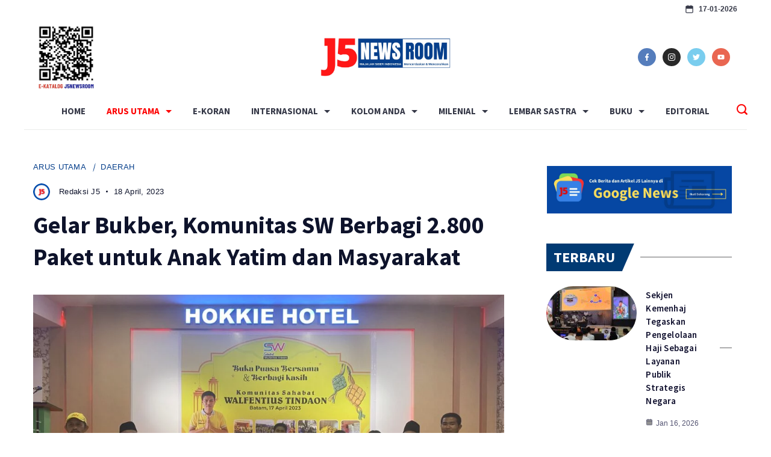

--- FILE ---
content_type: text/html; charset=UTF-8
request_url: https://j5newsroom.com/2023/04/18/gelar-bukber-komunitas-sw-berbagi-2-800-paket-untuk-anak-yatim-dan-masyarakat/
body_size: 43940
content:
<!DOCTYPE html><html lang="en-US" prefix="og: http://ogp.me/ns# article: http://ogp.me/ns/article#"><head ><meta charset="UTF-8"><meta name="viewport" content="width=device-width, initial-scale=1"><link rel="profile" href="https://gmpg.org/xfn/11"><meta name='robots' content='index, follow, max-image-preview:large, max-snippet:-1, max-video-preview:-1' />
 <script id="google_gtagjs-js-consent-mode-data-layer" type="litespeed/javascript">window.dataLayer=window.dataLayer||[];function gtag(){dataLayer.push(arguments)}
gtag('consent','default',{"ad_personalization":"denied","ad_storage":"denied","ad_user_data":"denied","analytics_storage":"denied","functionality_storage":"denied","security_storage":"denied","personalization_storage":"denied","region":["AT","BE","BG","CH","CY","CZ","DE","DK","EE","ES","FI","FR","GB","GR","HR","HU","IE","IS","IT","LI","LT","LU","LV","MT","NL","NO","PL","PT","RO","SE","SI","SK"],"wait_for_update":500});window._googlesitekitConsentCategoryMap={"statistics":["analytics_storage"],"marketing":["ad_storage","ad_user_data","ad_personalization"],"functional":["functionality_storage","security_storage"],"preferences":["personalization_storage"]};window._googlesitekitConsents={"ad_personalization":"denied","ad_storage":"denied","ad_user_data":"denied","analytics_storage":"denied","functionality_storage":"denied","security_storage":"denied","personalization_storage":"denied","region":["AT","BE","BG","CH","CY","CZ","DE","DK","EE","ES","FI","FR","GB","GR","HR","HU","IE","IS","IT","LI","LT","LU","LV","MT","NL","NO","PL","PT","RO","SE","SI","SK"],"wait_for_update":500}</script> <title>Gelar Bukber, Komunitas SW Berbagi 2.800 Paket untuk Anak Yatim dan Masyarakat - J5NewsRoom</title><meta name="description" content="J5NEWSROOM.COM, Batam - Komunitas sosial masyarakat yang bernama Sahabat Walfentius Tindaon (SW) menggelar kegiatan buka bersama dan berbagi kasih bersama ratusan anak-anak panti asuhan dan masyarakat kurang mampu di Hotel Hokkie Punggur Batam, Senin (17/4/2023)." /><link rel="canonical" href="https://j5newsroom.com/2023/04/18/gelar-bukber-komunitas-sw-berbagi-2-800-paket-untuk-anak-yatim-dan-masyarakat/" /><meta property="og:locale" content="en_US" /><meta property="og:type" content="article" /><meta property="og:title" content="Gelar Bukber, Komunitas SW Berbagi 2.800 Paket untuk Anak Yatim dan Masyarakat - J5NewsRoom" /><meta property="og:description" content="J5NEWSROOM.COM, Batam - Komunitas sosial masyarakat yang bernama Sahabat Walfentius Tindaon (SW) menggelar kegiatan buka bersama dan berbagi kasih bersama ratusan anak-anak panti asuhan dan masyarakat kurang mampu di Hotel Hokkie Punggur Batam, Senin (17/4/2023)." /><meta property="og:url" content="https://j5newsroom.com/2023/04/18/gelar-bukber-komunitas-sw-berbagi-2-800-paket-untuk-anak-yatim-dan-masyarakat/" /><meta property="og:site_name" content="J5NewsRoom" /><meta property="article:publisher" content="https://www.facebook.com/jlimanewsroom?mibextid=LQQJ4d&amp;rdid=StYwEOrDO3l7CM5D&amp;share_url=httpswww.facebook.comshareaafXYTEBHUFtfkbtmibextidLQQJ4d" /><meta property="article:published_time" content="2023-04-18T03:45:08+00:00" /><meta property="article:modified_time" content="2023-04-18T03:45:09+00:00" /><meta property="og:image" content="https://j5newsroom.com/wp-content/uploads/2023/04/A-KOMUNITAS-SW-BATAM-scaled.jpg" /><meta property="og:image:width" content="2560" /><meta property="og:image:height" content="1622" /><meta property="og:image:type" content="image/jpeg" /><meta name="author" content="Redaksi J5" /><meta name="twitter:card" content="summary_large_image" /><meta name="twitter:creator" content="@j5newsroom" /><meta name="twitter:site" content="@j5newsroom" /><meta name="twitter:label1" content="Written by" /><meta name="twitter:data1" content="Redaksi J5" /><meta name="twitter:label2" content="Est. reading time" /><meta name="twitter:data2" content="2 minutes" /> <script type="application/ld+json" class="yoast-schema-graph">{"@context":"https://schema.org","@graph":[{"@type":"Article","@id":"https://j5newsroom.com/2023/04/18/gelar-bukber-komunitas-sw-berbagi-2-800-paket-untuk-anak-yatim-dan-masyarakat/#article","isPartOf":{"@id":"https://j5newsroom.com/2023/04/18/gelar-bukber-komunitas-sw-berbagi-2-800-paket-untuk-anak-yatim-dan-masyarakat/"},"author":{"name":"Redaksi J5","@id":"https://j5newsroom.com/#/schema/person/584e0dd53b6a460e77e9b29ef2ee7dde"},"headline":"Gelar Bukber, Komunitas SW Berbagi 2.800 Paket untuk Anak Yatim dan Masyarakat","datePublished":"2023-04-18T03:45:08+00:00","dateModified":"2023-04-18T03:45:09+00:00","mainEntityOfPage":{"@id":"https://j5newsroom.com/2023/04/18/gelar-bukber-komunitas-sw-berbagi-2-800-paket-untuk-anak-yatim-dan-masyarakat/"},"wordCount":337,"commentCount":0,"publisher":{"@id":"https://j5newsroom.com/#organization"},"image":{"@id":"https://j5newsroom.com/2023/04/18/gelar-bukber-komunitas-sw-berbagi-2-800-paket-untuk-anak-yatim-dan-masyarakat/#primaryimage"},"thumbnailUrl":"https://j5newsroom.com/wp-content/uploads/2023/04/A-KOMUNITAS-SW-BATAM-scaled.jpg","articleSection":["ARUS UTAMA","DAERAH"],"inLanguage":"en-US","potentialAction":[{"@type":"CommentAction","name":"Comment","target":["https://j5newsroom.com/2023/04/18/gelar-bukber-komunitas-sw-berbagi-2-800-paket-untuk-anak-yatim-dan-masyarakat/#respond"]}]},{"@type":"WebPage","@id":"https://j5newsroom.com/2023/04/18/gelar-bukber-komunitas-sw-berbagi-2-800-paket-untuk-anak-yatim-dan-masyarakat/","url":"https://j5newsroom.com/2023/04/18/gelar-bukber-komunitas-sw-berbagi-2-800-paket-untuk-anak-yatim-dan-masyarakat/","name":"Gelar Bukber, Komunitas SW Berbagi 2.800 Paket untuk Anak Yatim dan Masyarakat - J5NewsRoom","isPartOf":{"@id":"https://j5newsroom.com/#website"},"primaryImageOfPage":{"@id":"https://j5newsroom.com/2023/04/18/gelar-bukber-komunitas-sw-berbagi-2-800-paket-untuk-anak-yatim-dan-masyarakat/#primaryimage"},"image":{"@id":"https://j5newsroom.com/2023/04/18/gelar-bukber-komunitas-sw-berbagi-2-800-paket-untuk-anak-yatim-dan-masyarakat/#primaryimage"},"thumbnailUrl":"https://j5newsroom.com/wp-content/uploads/2023/04/A-KOMUNITAS-SW-BATAM-scaled.jpg","datePublished":"2023-04-18T03:45:08+00:00","dateModified":"2023-04-18T03:45:09+00:00","description":"J5NEWSROOM.COM, Batam - Komunitas sosial masyarakat yang bernama Sahabat Walfentius Tindaon (SW) menggelar kegiatan buka bersama dan berbagi kasih bersama ratusan anak-anak panti asuhan dan masyarakat kurang mampu di Hotel Hokkie Punggur Batam, Senin (17/4/2023).","breadcrumb":{"@id":"https://j5newsroom.com/2023/04/18/gelar-bukber-komunitas-sw-berbagi-2-800-paket-untuk-anak-yatim-dan-masyarakat/#breadcrumb"},"inLanguage":"en-US","potentialAction":[{"@type":"ReadAction","target":["https://j5newsroom.com/2023/04/18/gelar-bukber-komunitas-sw-berbagi-2-800-paket-untuk-anak-yatim-dan-masyarakat/"]}]},{"@type":"ImageObject","inLanguage":"en-US","@id":"https://j5newsroom.com/2023/04/18/gelar-bukber-komunitas-sw-berbagi-2-800-paket-untuk-anak-yatim-dan-masyarakat/#primaryimage","url":"https://j5newsroom.com/wp-content/uploads/2023/04/A-KOMUNITAS-SW-BATAM-scaled.jpg","contentUrl":"https://j5newsroom.com/wp-content/uploads/2023/04/A-KOMUNITAS-SW-BATAM-scaled.jpg","width":2560,"height":1622},{"@type":"BreadcrumbList","@id":"https://j5newsroom.com/2023/04/18/gelar-bukber-komunitas-sw-berbagi-2-800-paket-untuk-anak-yatim-dan-masyarakat/#breadcrumb","itemListElement":[{"@type":"ListItem","position":1,"name":"Home","item":"https://j5newsroom.com/"},{"@type":"ListItem","position":2,"name":"J5","item":"https://j5newsroom.com/?page_id=122"},{"@type":"ListItem","position":3,"name":"Gelar Bukber, Komunitas SW Berbagi 2.800 Paket untuk Anak Yatim dan Masyarakat"}]},{"@type":"WebSite","@id":"https://j5newsroom.com/#website","url":"https://j5newsroom.com/","name":"J5NewsRoom","description":"Media Siber Indonesia | Mencerdaskan &amp; Mencerahkan","publisher":{"@id":"https://j5newsroom.com/#organization"},"potentialAction":[{"@type":"SearchAction","target":{"@type":"EntryPoint","urlTemplate":"https://j5newsroom.com/?s={search_term_string}"},"query-input":{"@type":"PropertyValueSpecification","valueRequired":true,"valueName":"search_term_string"}}],"inLanguage":"en-US"},{"@type":"Organization","@id":"https://j5newsroom.com/#organization","name":"J5NewsRoom","url":"https://j5newsroom.com/","logo":{"@type":"ImageObject","inLanguage":"en-US","@id":"https://j5newsroom.com/#/schema/logo/image/","url":"https://j5newsroom.com/wp-content/uploads/2024/01/J5-scaled.jpg","contentUrl":"https://j5newsroom.com/wp-content/uploads/2024/01/J5-scaled.jpg","width":2560,"height":820,"caption":"J5NewsRoom"},"image":{"@id":"https://j5newsroom.com/#/schema/logo/image/"},"sameAs":["https://www.facebook.com/jlimanewsroom?mibextid=LQQJ4d&rdid=StYwEOrDO3l7CM5D&share_url=httpswww.facebook.comshareaafXYTEBHUFtfkbtmibextidLQQJ4d","https://x.com/j5newsroom"]},{"@type":"Person","@id":"https://j5newsroom.com/#/schema/person/584e0dd53b6a460e77e9b29ef2ee7dde","name":"Redaksi J5","image":{"@type":"ImageObject","inLanguage":"en-US","@id":"https://j5newsroom.com/#/schema/person/image/","url":"https://j5newsroom.com/wp-content/litespeed/avatar/88a22f888442fbade7914c265312bfb2.jpg?ver=1768271747","contentUrl":"https://j5newsroom.com/wp-content/litespeed/avatar/88a22f888442fbade7914c265312bfb2.jpg?ver=1768271747","caption":"Redaksi J5"},"sameAs":["https://j5newsroom.com"],"url":"https://j5newsroom.com/author/j5newsadmin/"}]}</script> <link rel='dns-prefetch' href='//www.googletagmanager.com' /><link rel='dns-prefetch' href='//fonts.googleapis.com' /><link rel='dns-prefetch' href='//pagead2.googlesyndication.com' /><link rel="alternate" type="application/rss+xml" title="J5NewsRoom &raquo; Feed" href="https://j5newsroom.com/feed/" /><link rel="alternate" type="application/rss+xml" title="J5NewsRoom &raquo; Comments Feed" href="https://j5newsroom.com/comments/feed/" /><link rel="alternate" type="application/rss+xml" title="J5NewsRoom &raquo; Gelar Bukber, Komunitas SW Berbagi 2.800 Paket untuk Anak Yatim dan Masyarakat Comments Feed" href="https://j5newsroom.com/2023/04/18/gelar-bukber-komunitas-sw-berbagi-2-800-paket-untuk-anak-yatim-dan-masyarakat/feed/" /><link rel="alternate" title="oEmbed (JSON)" type="application/json+oembed" href="https://j5newsroom.com/wp-json/oembed/1.0/embed?url=https%3A%2F%2Fj5newsroom.com%2F2023%2F04%2F18%2Fgelar-bukber-komunitas-sw-berbagi-2-800-paket-untuk-anak-yatim-dan-masyarakat%2F" /><link rel="alternate" title="oEmbed (XML)" type="text/xml+oembed" href="https://j5newsroom.com/wp-json/oembed/1.0/embed?url=https%3A%2F%2Fj5newsroom.com%2F2023%2F04%2F18%2Fgelar-bukber-komunitas-sw-berbagi-2-800-paket-untuk-anak-yatim-dan-masyarakat%2F&#038;format=xml" /><style id="ct-main-styles-inline-css">[data-header*="type-1"] .site-header [data-row="bottom"] {--height:60px;--background-image:none;--background-color:var(--paletteColor7);--borderTop:none;--borderBottom:none;--box-shadow:none;}[data-header*="type-1"] .site-header [data-row="bottom"] > div {--borderTop:none;--borderBottom:1px solid rgba(1, 13, 0, 0.08);}[data-header*="type-1"] .site-header [data-sticky*="yes"] [data-row="bottom"] {--background-image:none;--background-color:var(--paletteColor5);--borderTop:none;--borderBottom:none;--box-shadow:none;}[data-header*="type-1"] .site-header [data-sticky*="yes"] [data-row="bottom"] > div {--borderTop:none;--borderBottom:1px solid rgba(1, 13, 0, 0.08);}.header-date-section {--fontWeight:600;--fontSize:12px;--icon-size:16px;--headerDateInitialColor:var(--paletteColor1);--headerDateInitialIconColor:var(--paletteColor1);}[data-header*="type-1"] [data-sticky*="yes"] [data-id="date"] .header-date-section {--headerDateInitialColor:var(--paletteColor1);--headerDateInitialIconColor:var(--paletteColor1);}.header-image-section {--max-width:110px;}[data-header*="type-1"] .site-header [data-id="logo"] .site-logo-container {--LogoMaxWidth:220px;}[data-header*="type-1"] .site-header [data-id="logo"] .site-title {--fontFamily:'Montserrat', Sans-Serif;--fontWeight:500;--textTransform:capitalize;--textDecoration:none;--fontSize:10px;--lineHeight:1.5;--letterSpacing:0.1em;--linkInitialColor:var(--paletteColor1);--linkHoverColor:var(--paletteColor4);}[data-header*="type-1"] .site-header [data-sticky*="yes"] [data-id="logo"] .site-title {--linkInitialColor:var(--paletteColor4);--linkHoverColor:var(--paletteColor4);}[data-header*="type-1"] .site-header [data-id="logo"] .site-description {--fontWeight:500;--fontSize:13px;--color:var(--paletteColor4);}[data-header*="type-1"] .site-header [data-id="logo"] {--margin:0 !important;}[data-header*="type-1"] .site-header [data-id="menu"] {--menu-items-spacing:35px;--menu-indicator-active-color:var(--paletteColor3);--activeIndicatorbackgroundColor:var(--paletteColor7);--margin:0 20px !important;}[data-header*="type-1"] .site-header [data-id="menu"] > ul > li > a {--menu-item-height:100%;--fontFamily:'Source Sans Pro', Sans-Serif;--fontWeight:700;--textTransform:uppercase;--textDecoration:none;--fontSize:14px;--lineHeight:3;--letterSpacing:0em;--linkInitialColor:var(--paletteColor1);--linkHoverColor:var(--paletteColor3);--colorHoverType3:var(--paletteColor5);}[data-header*="type-1"] .site-header [data-sticky*="yes"] [data-id="menu"] > ul > li > a {--linkInitialColor:var(--paletteColor2);--linkHoverColor:#ff1616;}[data-header*="type-1"] .site-header [data-sticky*="yes"] [data-id="menu"] {--menu-indicator-active-color:var(--paletteColor3);}[data-header*="type-1"] .site-header [data-id="menu"] .sub-menu {--dropdown-top-offset:30px;--dropdown-width:250px;--dropdown-items-spacing:13px;--fontFamily:'Open Sans', Sans-Serif;--fontWeight:700;--fontSize:14px;--linkInitialColor:var(--paletteColor2);--linkHoverColor:var(--paletteColor3);--dropdown-divider:none;--background-color:var(--paletteColor5);--background-hover-color:var(--paletteColor7);--box-shadow:0px 10px 20px rgba(41, 51, 61, 0.1);--border-radius:0px 0px 2px 2px;}[data-header*="type-1"] .site-header [data-row="middle"] {--height:70px;--background-image:none;--background-color:var(--paletteColor5);--borderTop:none;--borderBottom:none;--box-shadow:none;}[data-header*="type-1"] .site-header [data-row="middle"] > div {--borderTop:none;--borderBottom:none;}[data-header*="type-1"] .site-header [data-sticky*="yes"] [data-row="middle"] {--background-image:none;--background-color:var(--paletteColor5);--borderTop:none;--borderBottom:none;--box-shadow:none;}[data-header*="type-1"] .site-header [data-sticky*="yes"] [data-row="middle"] > div {--borderTop:none;--borderBottom:none;}[data-header*="type-1"] [data-id="mobile-menu"] {--fontWeight:700;--fontSize:30px;--linkInitialColor:var(--paletteColor1);--linkHoverColor:var(--paletteColor3);--mobile_menu_child_size:14px;--padding:5px 0;}[data-header*="type-1"] #offcanvas > section {--background-image:none;--background-color:var(--paletteColor5);}[data-header*="type-1"] #offcanvas {--background-image:none;--background-color:rgba(255,255,255,0);--side-panel-width:500px;--vertical-alignment:flex-start;--horizontal-alignment:flex-start;}[data-header*="type-1"] [data-behaviour*="side"] {--box-shadow:0px 0px 70px rgba(0, 0, 0, 0.35);}[data-header*="type-1"] #offcanvas .close-button {--closeButtonColor:var(--paletteColor3);--closeButtonHoverColor:var(--paletteColor2);--closeButtonBackground:transparent;}[data-header*="type-1"] [data-id="search"] {--icon-size:18px;--icon-color:var(--paletteColor3);--icon-hover-color:var(--paletteColor3);--margin:0px !important;}[data-header*="type-1"] [data-sticky*="yes"] [data-id="search"] {--icon-color:var(--paletteColor3);--icon-hover-color:var(--paletteColor3);}[data-header*="type-1"] .search-toggle-form .search-field {--searchHeaderFontColor:var(--paletteColor1);}[data-header*="type-1"] .search-toggle-form .btn-form-close {--closeIconColor:var(--paletteColor5);--closeIconHoverColor:var(--paletteColor4);--closeButtonBackground:#f5585000;--closeButtonHoverBackground:#f5585000;}[data-header*="type-1"] .search-toggle-form {--background-image:none;--background-color:rgba(59, 121, 184, 0.75);}[data-header*="type-1"] [data-id="socials"].cb__header-socials {--icon-size:12px;--spacing:11px;--margin:13px !important;}[data-header*="type-1"] [data-id="socials"].cb__header-socials [data-color="custom"] {--icon-color:#063f8b;--icon-hover-color:#063f8b;--background-color:#063f8b;--background-hover-color:#063f8b;}[data-header*="type-1"] [data-id="socials"].cb__header-socials .cb__label {--visibility:none;}[data-header*="type-1"] [data-sticky*="yes"] [data-id="socials"].cb__header-socials [data-color="custom"] {--icon-color:#063f8b;--icon-hover-color:#063f8b;--background-color:#063f8b;--background-hover-color:#063f8b;}[data-header*="type-1"] .site-header [data-row="top"] {--height:35px;--background-image:none;--background-color:var(--paletteColor5);--borderTop:none;--borderBottom:none;--box-shadow:none;}[data-header*="type-1"] .site-header [data-row="top"] > div {--borderTop:none;--borderBottom:none;}[data-header*="type-1"] .site-header [data-sticky*="yes"] [data-row="top"] {--background-image:none;--background-color:#f9f9f9;--borderTop:none;--borderBottom:none;--box-shadow:none;}[data-header*="type-1"] .site-header [data-sticky*="yes"] [data-row="top"] > div {--borderTop:none;--borderBottom:none;}[data-header*="type-1"] [data-id="trigger"] {--linkInitialColor:#063f8b;--linkHoverColor:var(--paletteColor4);--secondColor:var(--paletteColor6);--secondColorHover:var(--paletteColor6);--fontWeight:400;--textTransform:none;--textDecoration:none;--fontSize:18px;}[data-header*="type-1"] [data-sticky*="yes"] [data-id="trigger"] {--linkInitialColor:#063f8b;--linkHoverColor:var(--paletteColor4);}[data-header*="type-1"] {--headerStickyHeight:60px;}[data-footer*="type-1"] footer.cb__footer [data-row="bottom"] > div {--container-spacing:13px;--items-gap:60px;--vertical-alignment:center;--border-top:1px solid rgba(255, 255, 255, 0.4);--border-bottom:none;--grid-template-colummns:initial;}[data-footer*="type-1"] footer.cb__footer [data-row="bottom"] .widget-title {--textTransform:uppercase;--fontSize:16px;--lineHeight:1.75;--letterSpacing:0.4px;--headingColor:var(--paletteColor5);}[data-footer*="type-1"] footer.cb__footer [data-row="bottom"] .widget > *:not(.widget-title) {--color:var(--paletteColor5);--headingColor:var(--paletteColor5);}[data-footer*="type-1"] footer.cb__footer [data-row="bottom"] .widget {--linkInitialColor:var(--paletteColor5);--linkHoverColor:var(--paletteColor5);}[data-footer*="type-1"] footer.cb__footer [data-row="bottom"] [data-divider="columns"] {--border:none;}[data-footer*="type-1"] footer.cb__footer [data-row="bottom"] {--border-top:none;--border-bottom:none;--background-image:none;--background-color:#3a79b7;}[data-footer*="type-1"] [data-id="copyright"] {--fontFamily:'Source Sans Pro', Sans-Serif;--fontWeight:600;--fontSize:15px;--lineHeight:1.75;--color:var(--paletteColor5);--linkInitialColor:var(--paletteColor5);--linkHoverColor:var(--paletteColor3);}[data-footer*="type-1"] [data-column="copyright"] {--horizontal-alignment:center;--vertical-alignment:flex-start;}[data-footer*="type-1"] footer.cb__footer [data-id="menu"] {--menu-items-spacing:22px;--margin:20px 20px 30px 20px !important;}[data-footer*="type-1"] footer.cb__footer [data-column="menu"] {--horizontal-alignment:center;--vertical-alignment:flex-start;}[data-footer*="type-1"] footer.cb__footer [data-id="menu"] ul {--fontFamily:'Source Sans Pro', Sans-Serif;--fontWeight:700;--textTransform:uppercase;--textDecoration:none;--fontSize:12px;--lineHeight:0;--letterSpacing:-0.3px;}[data-footer*="type-1"] footer.cb__footer [data-id="menu"] > ul > li > a {--linkInitialColor:var(--paletteColor5);--linkHoverColor:#a3b7ed;}[data-footer*="type-1"] footer.cb__footer [data-row="middle"] > div {--container-spacing:0px;--items-gap:60px;--vertical-alignment:flex-start;--grid-template-colummns:initial;}[data-footer*="type-1"] footer.cb__footer [data-row="middle"] .widget-title {--textTransform:uppercase;--fontSize:16px;--lineHeight:1.75;--letterSpacing:0.4px;--headingColor:var(--paletteColor5);}[data-footer*="type-1"] footer.cb__footer [data-row="middle"] .widget > *:not(.widget-title) {--color:var(--paletteColor5);--headingColor:var(--paletteColor5);}[data-footer*="type-1"] footer.cb__footer [data-row="middle"] .widget {--linkInitialColor:var(--paletteColor5);--linkHoverColor:var(--paletteColor5);}[data-footer*="type-1"] footer.cb__footer [data-row="middle"] [data-divider="columns"] {--border:none;}[data-footer*="type-1"] footer.cb__footer [data-row="middle"] {--background-image:none;--background-color:#3a79b7;}[data-footer*="type-1"] footer.cb__footer [data-row="top"] > div {--container-spacing:30px;--items-gap:50px;--vertical-alignment:center;--grid-template-colummns:initial;}[data-footer*="type-1"] footer.cb__footer [data-row="top"] .widget-title {--textTransform:uppercase;--fontSize:16px;--lineHeight:1.75;--letterSpacing:0.4px;--headingColor:var(--paletteColor5);}[data-footer*="type-1"] footer.cb__footer [data-row="top"] .widget > *:not(.widget-title) {--color:var(--paletteColor5);--headingColor:var(--paletteColor5);}[data-footer*="type-1"] footer.cb__footer [data-row="top"] .widget {--linkInitialColor:var(--paletteColor5);--linkHoverColor:var(--paletteColor5);}[data-footer*="type-1"] footer.cb__footer [data-row="top"] [data-divider="columns"] {--border:none;}[data-footer*="type-1"] footer.cb__footer [data-row="top"] {--background-image:none;--background-color:#3a79b7;}:root {--fontFamily:'Montserrat', Sans-Serif;--fontWeight:500;--fontSize:16px;--lineHeight:1.875;--letterSpacing:0;--btnFontWeight:400;--btnFontSize:18px;--btnLineHeight:1.2;--blogCategoryDividerInitialColorFirst:var(--paletteColor3);--blogCategoryDividerHoverColorFirst:var(--paletteColor4);--blogHeadingFontSize:24px;--formBorderInitialColor:#e0e5eb;--formBorderFocusColor:var(--paletteColor1);--formBorderSize:1px;--radioCheckboxInitialColor:#d5d8de;--radioCheckboxAccentColor:var(--paletteColor1);--primaryColor:var(--paletteColor2);--baseColor:#efefef;--genheadingColor:var(--paletteColor2);--genLinkColor:var(--paletteColor2);--genLinkHoverColor:var(--paletteColor3);--textSelectionColor:var(--paletteColor5);--textSelectionHoverColor:var(--paletteColor4);--genborderColor:#656566;--btnTextColor:var(--paletteColor5);--btnTextHoverColor:var(--paletteColor3);--btnBgColor:var(--paletteColor3);--btnBgHoverColor:var(--paletteColor5);--btnBorderColor:var(--paletteColor3);--btnBorderHoverColor:var(--paletteColor3);--paletteColor1:#343746;--paletteColor2:#0e132b;--paletteColor3:#fd0000;--paletteColor4:#827586;--paletteColor5:#ffffff;--paletteColor6:#827586;--paletteColor7:#ffffff;--paletteColor8:#f0ffe3;--color:var(--paletteColor2);--linkInitialColor:var(--paletteColor1);--linkHoverColor:var(--paletteColor2);--selectionTextColor:var(--paletteColor5);--selectionBackgroundColor:var(--paletteColor1);--border-color:rgba(224, 229, 235, 0.9);--headingColor:var(--paletteColor4);--contentSpacing:1.5em;--bottonRoundness:16px;--buttonPadding:12px 24px;--buttonMinHeight:45px;--buttonBorderRadius:3px;--buttonTextInitialColor:var(--paletteColor5);--buttonTextHoverColor:var(--paletteColor5);--buttonInitialColor:var(--paletteColor3);--buttonHoverColor:var(--paletteColor2);--container-max-width:1290px;--content-vertical-spacing:60px;--narrow-container-max-width:750px;--wide-offset:130px;--sidebarWidth:27%;--sidebarWidthNoUnit:27;--sidebarGap:4%;--sidebarOffset:50px;--contentSidebarWidth:28%;--sidebarWidgetSpacing:50px;--widgetsContentAreaSpacing:10px;--breadcrumbsColor:var(--paletteColor4);--breadcrumbsCurrentColor:#bababa;--breadcrumbsSeparatorColor:#43434c;--linkHighlightColor:var(--paletteColor3);--linkHighlightHoverColor:var(--paletteColor5);--linkHighlightBackgroundColor:var(--paletteColor5);--linkHighlightBackgroundHoverColor:var(--paletteColor3);--authorFontColor:var(--paletteColor2);--searchFontColor:var(--paletteColor2);--archiveFontColor:var(--paletteColor2);--blogFontColor:var(--paletteColor2);--titleColor:var(--paletteColor1);--singleCategoryDividerInitialColorFirst:#063f8b;--singleCategoryDividerHoverColorFirst:var(--paletteColor3);--relatedPostCategoryDividerInitialColor:var(--paletteColor1);--relatedPostCategoryDividerHoverColor:var(--paletteColor3);--captionOverlayColor:#949095;--captionColor:var(--paletteColor8);--containerWidth:1200px;--containerContentMaxWidth:768px;--containerVerticalMargin:50px;}h1, .block-editor-page .editor-styles-wrapper h1, .block-editor-page .editor-post-title__block .editor-post-title__input {--fontFamily:'Source Sans Pro', Sans-Serif;--fontWeight:600;--fontSize:48px;--lineHeight:1.25;--letterSpacing:0em;}h2 {--fontFamily:'Source Sans Pro', Sans-Serif;--fontWeight:600;--fontSize:40px;--lineHeight:1.667;}h3 {--fontFamily:'Source Sans Pro', Sans-Serif;--fontWeight:600;--fontSize:23px;--lineHeight:1.333;--letterSpacing:0em;}h4 {--fontFamily:'Source Sans Pro', Sans-Serif;--fontWeight:700;--fontSize:40px;--lineHeight:1.333;}h5 {--fontFamily:'Source Sans Pro', Sans-Serif;--fontWeight:400;--fontSize:15px;--lineHeight:1.5;--letterSpacing:0em;}h6 {--fontFamily:'Source Sans Pro', Sans-Serif;--fontWeight:400;--fontSize:14px;--lineHeight:1.5;}.wp-block-quote.is-style-large p, .wp-block-pullquote p, .rt-quote-widget blockquote {--fontFamily:'Georgia', Sans-Serif;--fontWeight:600;--fontSize:25px;}code, kbd, samp, pre {--fontFamily:'monospace', Sans-Serif;--fontWeight:400;--fontSize:16px;}.rt-sidebar .widget-title {--fontSize:18px;}.entry-summary > .product_title {--fontSize:30px;}.entry-summary .price {--fontWeight:700;--fontSize:20px;}.rishi-breadcrumb-main-wrap .rishi-breadcrumbs {--fontFamily:-apple-system, BlinkMacSystemFont, 'Segoe UI', Roboto, Helvetica, Arial, sans-serif, 'Apple Color Emoji', 'Segoe UI Emoji', 'Segoe UI Symbol';--fontWeight:600;--fontSize:11px;}.woocommerce-store-notice.demo_store {--fontWeight:400;--fontSize:18px;}.woocommerce-page .archive-title-wrapper .tagged-in-wrapper h1 {--fontWeight:700;--fontSize:40px;--lineHeight:1.75;}.cb__menu-trigger .cb__label {--fontWeight:400;--fontSize:18px;}.rt-featured-image .rt-caption-wrap {--fontWeight:400;--fontSize:8px;--lineHeight:1.5;--captionPadding:10px;}body {--background-image:none;--background-color:var(--paletteColor5);}.entry-header .page-title {--fontSize:32px;}.entry-header .entry-meta {--fontWeight:600;--textTransform:uppercase;--fontSize:12px;--lineHeight:1.5;}.entry-header .rt-breadcrumbs {--fontWeight:600;--textTransform:uppercase;--fontSize:12px;}.hero-section[data-type="type-1"] {--margin-bottom:50px;}.page .main-content-wrapper .entry-header {--margin-bottom:50px;}.cb__pagination {--spacing:80px;}.cb__pagination[data-divider] {--border:none;}[data-pagination="simple"] {--colorActive:#ffffff;}[data-prefix="blog"] .entry-card .entry-title {--fontSize:20px;--lineHeight:1.3;}[data-prefix="blog"] .entry-excerpt {--fontSize:16px;}[data-prefix="blog"] .entry-card .entry-meta {--fontWeight:600;--textTransform:uppercase;--fontSize:12px;}[data-prefix="blog"] [data-cards="boxed"] .entry-card {--cardBackground:#ffffff;--border:none;--cardSpacing:35px;--box-shadow:0px 12px 18px -6px rgba(34, 56, 101, 0.04);}[data-prefix="blog"] .entry-card {--entry-divider:1px solid rgba(224, 229, 235, 0.8);}[data-prefix="blog"] [data-cards="simple"] .entry-card {--border:1px dashed rgba(224, 229, 235, 0.8);}[data-prefix="categories"] .entry-card .entry-title {--fontSize:20px;--lineHeight:1.3;}[data-prefix="categories"] .entry-excerpt {--fontSize:16px;}[data-prefix="categories"] .entry-card .entry-meta {--fontWeight:600;--textTransform:uppercase;--fontSize:12px;}[data-prefix="categories"] [data-cards="boxed"] .entry-card {--cardBackground:#ffffff;--border:none;--cardSpacing:35px;--box-shadow:0px 12px 18px -6px rgba(34, 56, 101, 0.04);}[data-prefix="categories"] .entry-card {--entry-divider:1px solid rgba(224, 229, 235, 0.8);}[data-prefix="categories"] [data-cards="simple"] .entry-card {--border:1px dashed rgba(224, 229, 235, 0.8);}[data-prefix="author"] .entry-card .entry-title {--fontSize:20px;--lineHeight:1.3;}[data-prefix="author"] .entry-excerpt {--fontSize:16px;}[data-prefix="author"] .entry-card .entry-meta {--fontWeight:600;--textTransform:uppercase;--fontSize:12px;}[data-prefix="author"] [data-cards="boxed"] .entry-card {--cardBackground:#ffffff;--border:none;--cardSpacing:35px;--box-shadow:0px 12px 18px -6px rgba(34, 56, 101, 0.04);}[data-prefix="author"] .entry-card {--entry-divider:1px solid rgba(224, 229, 235, 0.8);}[data-prefix="author"] [data-cards="simple"] .entry-card {--border:1px dashed rgba(224, 229, 235, 0.8);}[data-prefix="search"] .entry-card .entry-title {--fontSize:20px;--lineHeight:1.3;}[data-prefix="search"] .entry-excerpt {--fontSize:16px;}[data-prefix="search"] .entry-card .entry-meta {--fontWeight:600;--textTransform:uppercase;--fontSize:12px;}[data-prefix="search"] [data-cards="boxed"] .entry-card {--cardBackground:#ffffff;--border:none;--cardSpacing:35px;--box-shadow:0px 12px 18px -6px rgba(34, 56, 101, 0.04);}[data-prefix="search"] .entry-card {--entry-divider:1px solid rgba(224, 229, 235, 0.8);}[data-prefix="search"] [data-cards="simple"] .entry-card {--border:1px dashed rgba(224, 229, 235, 0.8);}form textarea {--formInputHeight:170px;}#secondary {--widgetsHeadingColor:var(--sidebarWidgetsTitleColor);--widgetsFontSize:24px;}.widget-area > * {--widgetsLinkColor:var(--primaryColor);}.widget-area {--widgetsLinkHoverColor:var(--paletteColor3);--sidebarBackgroundColor:var(--paletteColor5);--border:none;--border:1px solid var(--paletteColor6);--sidebar-widgets-spacing:60px;--sidebarInnerSpacing:35px;--box-shadow:0px 12px 18px -6px rgba(34, 56, 101, 0.04);}.widget > *:not(.widget-title) {--headingColor:var(--paletteColor2);}.rishi-breadcrumb-main-wrap {--alignment:left;--padding:5px 0px 0px 0px;}.page .entry-header {--alignment:left;--margin-bottom:50px;}.box-layout.page .main-content-wrapper, .content-box-layout.page .main-content-wrapper {--background-image:none;--background-color:var(--paletteColor5);--padding:40px;--box-radius:3px;}.box-layout.single .main-content-wrapper, .content-box-layout.single .main-content-wrapper {--background-image:none;--background-color:var(--paletteColor8);--padding:40px;--box-radius:3px;}.archive.author .site-content .archive-title-wrapper {--width:142px;--margin:100px;--alignment:left;--authorMargin:30px;--background-image:none;--background-color:var(--paletteColor7);}.search .site-content .archive-title-wrapper {--alignment:left;--margin:100px;--searchMargin:30px;--background-image:none;--background-color:var(--paletteColor7);}.archive .site-content .archive-title-wrapper {--margin:10px;--alignment:left;--archiveMargin:30px;--background-image:none;--background-color:var(--paletteColor7);}.blog .site-content .archive-title-wrapper {--background-image:none;--background-color:var(--paletteColor7);--alignment:left;--margin:20px;}.cb__share-box {--icon-size:19px;--iconSpacing:0 10px 0px 0;--alignment:right;--fontWeight:500;--fontSize:14px;--lineHeight:1.2;}.cb__share-box[data-location="top"] {--margin:10px;}.cb__share-box[data-location="bottom"] {--margin:0px;}.cb__share-box[data-sticky="yes"] {--topOffset:187px;--sideOffset:15px;}[data-prefix="single_blog_post"] .post-navigation {--margin:80px;--linkInitialColor:var(--color);}[data-prefix="single_blog_post"] .rt-related-posts-container {--padding:70px;--background-image:none;--background-color:#eff1f5;--visibility:block;}[data-prefix="single_blog_post"] .rt-related-posts {--visibility:grid;}[data-prefix="single_blog_post"] .related-entry-title {--linkInitialColor:var(--color);}.to_top {--topButtonIconColorDefault:#c0baba;--topButtonIconColorHover:var(--paletteColor5);--topButtonShapeBackgroundDefault:rgba(41,41,41,0);--topButtonShapeBackgroundHover:var(--paletteColor3);--topButtonBorderDefaultColor:var(--paletteColor6);--topButtonBorderHoverColor:var(--paletteColor3);--topButtonSize:14px;--topButtonOffset:25px;--sideButtonOffset:25px;--top-button-border:1px;--top-button-border-radius:1px;--top_button_padding:10px;}.rishi-container[data-strech="full"] {--streched-padding:40px;}</style><style id="ct-main-styles-tablet-inline-css" media="(max-width: 999.98px)">[data-header*="type-1"] .site-header [data-id="logo"] .site-logo-container {--LogoMaxWidth:185px;}[data-header*="type-1"] .site-header [data-id="logo"] .site-title {--lineHeight:1.2;}[data-header*="type-1"] .site-header [data-sticky*="yes"] [data-id="logo"] .site-title {--linkInitialColor:var(--paletteColor1);}[data-header*="type-1"] .site-header [data-sticky*="yes"] [data-id="logo"] .site-description {--color:var(--paletteColor4);}[data-header*="type-1"] .site-header [data-row="middle"] {--height:70px;}[data-header*="type-1"] [data-id="mobile-menu"] {--fontSize:16px;}[data-header*="type-1"] #offcanvas {--side-panel-width:65vw;}[data-footer*="type-1"] footer.cb__footer [data-row="bottom"] > div {--container-spacing:25px;--items-gap:40px;--grid-template-colummns:initial;}[data-footer*="type-1"] footer.cb__footer [data-row="middle"] > div {--items-gap:40px;--grid-template-colummns:initial;}[data-footer*="type-1"] footer.cb__footer [data-row="top"] > div {--items-gap:40px;--grid-template-colummns:initial;}h1, .block-editor-page .editor-styles-wrapper h1, .block-editor-page .editor-post-title__block .editor-post-title__input {--fontSize:40px;--lineHeight:1.3;}h2 {--fontSize:32px;}h3 {--fontSize:28px;}h4 {--fontSize:20px;}.entry-header .page-title {--fontSize:30px;}.hero-section[data-type="type-1"] {--margin-bottom:30px;}.page .main-content-wrapper .entry-header {--margin-bottom:30px;}.cb__pagination {--spacing:60px;}#secondary {--widgetsFontSize:18px;}:root {--widgetsContentAreaSpacing:0px;--containerWidth:1024px;--containerContentMaxWidth:500px;}.widget-area {--sidebar-widgets-spacing:40px;}.page .entry-header {--margin-bottom:30px;}.box-layout.page .main-content-wrapper, .content-box-layout.page .main-content-wrapper {--padding:15px;}.box-layout.single .main-content-wrapper, .content-box-layout.single .main-content-wrapper {--padding:15px;}.archive.author .site-content .archive-title-wrapper {--width:100px;--margin:60px;}.search .site-content .archive-title-wrapper {--margin:60px;}.archive .site-content .archive-title-wrapper {--margin:60px;}[data-prefix="single_blog_post"] .post-navigation {--margin:60px;}[data-prefix="single_blog_post"] .rt-related-posts-container {--padding:50px;--visibility:none;}[data-prefix="single_blog_post"] .rt-related-posts {--visibility:none;}.rishi-container[data-strech="full"] {--streched-padding:30px;}</style><style id="ct-main-styles-mobile-inline-css" media="(max-width: 689.98px)">[data-header*="type-1"] .site-header [data-row="bottom"] {--height:70px;--background-image:none;--background-color:var(--paletteColor5);}[data-header*="type-1"] .site-header [data-id="logo"] .site-logo-container {--LogoMaxWidth:135px;}[data-header*="type-1"] .site-header [data-id="logo"] .site-title {--fontSize:7px;--lineHeight:1.1;--linkHoverColor:var(--paletteColor1);}[data-header*="type-1"] .site-header [data-sticky*="yes"] [data-id="logo"] .site-title {--linkHoverColor:var(--paletteColor1);}[data-header*="type-1"] .site-header [data-row="middle"] {--height:80px;}[data-header*="type-1"] [data-id="mobile-menu"] {--fontSize:15px;--padding:6px 0;}[data-header*="type-1"] #offcanvas > section {--background-image:none;--background-color:var(--paletteColor7);}[data-header*="type-1"] #offcanvas {--side-panel-width:75vw;}[data-header*="type-1"] [data-id="search"] {--icon-color:#063f8b;--icon-hover-color:#063f8b;}[data-header*="type-1"] [data-sticky*="yes"] [data-id="search"] {--icon-color:#063f8b;--icon-hover-color:#063f8b;}[data-header*="type-1"] [data-id="trigger"] {--fontSize:16px;}[data-header*="type-1"] {--headerStickyHeight:70px;}[data-footer*="type-1"] footer.cb__footer [data-row="bottom"] > div {--container-spacing:15px;--grid-template-colummns:initial;}[data-footer*="type-1"] [data-id="copyright"] {--fontSize:13.5px;}[data-footer*="type-1"] footer.cb__footer [data-id="menu"] ul {--lineHeight:1;}[data-footer*="type-1"] footer.cb__footer [data-row="middle"] > div {--grid-template-colummns:initial;}[data-footer*="type-1"] footer.cb__footer [data-row="top"] > div {--items-gap:0px;--grid-template-colummns:initial;}h1, .block-editor-page .editor-styles-wrapper h1, .block-editor-page .editor-post-title__block .editor-post-title__input {--fontSize:32px;}h2 {--fontSize:28px;}h3 {--fontSize:26px;}h4 {--fontSize:24px;}.entry-header .page-title {--fontSize:25px;}.cb__pagination {--spacing:50px;}[data-prefix="blog"] .entry-card .entry-title {--fontSize:18px;}[data-prefix="blog"] [data-cards="boxed"] .entry-card {--cardSpacing:25px;}[data-prefix="categories"] .entry-card .entry-title {--fontSize:18px;}[data-prefix="categories"] [data-cards="boxed"] .entry-card {--cardSpacing:25px;}[data-prefix="author"] .entry-card .entry-title {--fontSize:18px;}[data-prefix="author"] [data-cards="boxed"] .entry-card {--cardSpacing:25px;}[data-prefix="search"] .entry-card .entry-title {--fontSize:18px;}[data-prefix="search"] [data-cards="boxed"] .entry-card {--cardSpacing:25px;}:root {--content-vertical-spacing:50px;--sidebarWidgetSpacing:30px;--containerWidth:767px;--containerContentMaxWidth:400px;--containerVerticalMargin:20px;}.archive.author .site-content .archive-title-wrapper {--width:80px;}.cb__share-box {--icon-size:16px;--iconSpacing:0 10px 10px 0;}.cb__share-box[data-location="bottom"] {--margin:10px;}[data-prefix="single_blog_post"] .post-navigation {--margin:40px;}[data-prefix="single_blog_post"] .rt-related-posts-container {--padding:30px;}.to_top {--topButtonOffset:10px;--sideButtonOffset:10px;}.rishi-container[data-strech="full"] {--streched-padding:15px;}</style><style id='wp-img-auto-sizes-contain-inline-css'>img:is([sizes=auto i],[sizes^="auto," i]){contain-intrinsic-size:3000px 1500px}
/*# sourceURL=wp-img-auto-sizes-contain-inline-css */</style><style id="litespeed-ccss">img:is([sizes="auto"i],[sizes^="auto,"i]){contain-intrinsic-size:3000px 1500px}[data-header*="type-1"] .site-header [data-row="bottom"]{--height:60px;--background-image:none;--background-color:var(--paletteColor7);--borderTop:none;--borderBottom:none;--box-shadow:none}[data-header*="type-1"] .site-header [data-row="bottom"]>div{--borderTop:none;--borderBottom:1px solid rgba(1, 13, 0, 0.08)}.header-date-section{--fontWeight:600;--fontSize:12px;--icon-size:16px;--headerDateInitialColor:var(--paletteColor1);--headerDateInitialIconColor:var(--paletteColor1)}.header-image-section{--max-width:110px}[data-header*="type-1"] .site-header [data-id="logo"] .site-logo-container{--LogoMaxWidth:220px}[data-header*="type-1"] .site-header [data-id="logo"] .site-title{--fontFamily:'Montserrat', Sans-Serif;--fontWeight:500;--textTransform:capitalize;--textDecoration:none;--fontSize:10px;--lineHeight:1.5;--letterSpacing:0.1em;--linkInitialColor:var(--paletteColor1);--linkHoverColor:var(--paletteColor4)}[data-header*="type-1"] .site-header [data-id="logo"]{--margin:0 !important}[data-header*="type-1"] .site-header [data-id="menu"]{--menu-items-spacing:35px;--menu-indicator-active-color:var(--paletteColor3);--activeIndicatorbackgroundColor:var(--paletteColor7);--margin:0 20px !important}[data-header*="type-1"] .site-header [data-id="menu"]>ul>li>a{--menu-item-height:100%;--fontFamily:'Source Sans Pro', Sans-Serif;--fontWeight:700;--textTransform:uppercase;--textDecoration:none;--fontSize:15px;--lineHeight:3;--letterSpacing:0em;--linkInitialColor:var(--paletteColor1);--linkHoverColor:var(--paletteColor3);--colorHoverType3:var(--paletteColor5)}[data-header*="type-1"] .site-header [data-id="menu"] .sub-menu{--dropdown-top-offset:30px;--dropdown-width:250px;--dropdown-items-spacing:13px;--fontFamily:'Open Sans', Sans-Serif;--fontWeight:600;--fontSize:17px;--linkInitialColor:var(--paletteColor2);--linkHoverColor:var(--paletteColor3);--dropdown-divider:none;--background-color:var(--paletteColor5);--background-hover-color:var(--paletteColor7);--box-shadow:0px 10px 20px rgba(41, 51, 61, 0.1);--border-radius:0px 0px 2px 2px}[data-header*="type-1"] .site-header [data-row="middle"]{--height:70px;--background-image:none;--background-color:var(--paletteColor5);--borderTop:none;--borderBottom:none;--box-shadow:none}[data-header*="type-1"] .site-header [data-row="middle"]>div{--borderTop:none;--borderBottom:none}[data-header*="type-1"] [data-id="mobile-menu"]{--fontWeight:700;--fontSize:30px;--linkInitialColor:var(--paletteColor1);--linkHoverColor:var(--paletteColor3);--mobile_menu_child_size:14px;--padding:5px 0}[data-header*="type-1"] #offcanvas>section{--background-image:none;--background-color:var(--paletteColor5)}[data-header*="type-1"] #offcanvas{--background-image:none;--background-color:rgba(255,255,255,0);--side-panel-width:500px;--vertical-alignment:flex-start;--horizontal-alignment:flex-start}[data-header*="type-1"] [data-behaviour*="side"]{--box-shadow:0px 0px 70px rgba(0, 0, 0, 0.35)}[data-header*="type-1"] #offcanvas .close-button{--closeButtonColor:var(--paletteColor3);--closeButtonHoverColor:var(--paletteColor2);--closeButtonBackground:transparent}[data-header*="type-1"] [data-id="search"]{--icon-size:18px;--icon-color:var(--paletteColor3);--icon-hover-color:var(--paletteColor3);--margin:0px !important}[data-header*="type-1"] .search-toggle-form .search-field{--searchHeaderFontColor:var(--paletteColor1)}[data-header*="type-1"] .search-toggle-form .btn-form-close{--closeIconColor:var(--paletteColor5);--closeIconHoverColor:var(--paletteColor4);--closeButtonBackground:#f5585000;--closeButtonHoverBackground:#f5585000}[data-header*="type-1"] .search-toggle-form{--background-image:none;--background-color:rgba(59, 121, 184, 0.75)}[data-header*="type-1"] [data-id="socials"].cb__header-socials{--icon-size:12px;--spacing:11px;--margin:13px !important}[data-header*="type-1"] [data-id="socials"].cb__header-socials .cb__label{--visibility:none}[data-header*="type-1"] .site-header [data-row="top"]{--height:35px;--background-image:none;--background-color:var(--paletteColor5);--borderTop:none;--borderBottom:none;--box-shadow:none}[data-header*="type-1"] .site-header [data-row="top"]>div{--borderTop:none;--borderBottom:none}[data-header*="type-1"] [data-id="trigger"]{--linkInitialColor:#063f8b;--linkHoverColor:var(--paletteColor4);--secondColor:var(--paletteColor6);--secondColorHover:var(--paletteColor6);--fontWeight:400;--textTransform:none;--textDecoration:none;--fontSize:18px}[data-header*="type-1"]{--headerStickyHeight:60px}:root{--fontFamily:'Montserrat', Sans-Serif;--fontWeight:500;--fontSize:16px;--lineHeight:1.875;--letterSpacing:0;--btnFontWeight:400;--btnFontSize:18px;--btnLineHeight:1.2;--blogCategoryDividerInitialColorFirst:var(--paletteColor3);--blogCategoryDividerHoverColorFirst:var(--paletteColor4);--blogHeadingFontSize:24px;--formBorderInitialColor:#e0e5eb;--formBorderFocusColor:var(--paletteColor1);--formBorderSize:1px;--radioCheckboxInitialColor:#d5d8de;--radioCheckboxAccentColor:var(--paletteColor1);--primaryColor:var(--paletteColor2);--baseColor:#efefef;--genheadingColor:var(--paletteColor2);--genLinkColor:var(--paletteColor2);--genLinkHoverColor:var(--paletteColor3);--textSelectionColor:var(--paletteColor5);--textSelectionHoverColor:var(--paletteColor4);--genborderColor:#656566;--btnTextColor:var(--paletteColor5);--btnTextHoverColor:var(--paletteColor3);--btnBgColor:var(--paletteColor3);--btnBgHoverColor:var(--paletteColor5);--btnBorderColor:var(--paletteColor3);--btnBorderHoverColor:var(--paletteColor3);--paletteColor1:#343746;--paletteColor2:#0e132b;--paletteColor3:#fd0000;--paletteColor4:#827586;--paletteColor5:#ffffff;--paletteColor6:#827586;--paletteColor7:#ffffff;--paletteColor8:#f0ffe3;--color:var(--paletteColor2);--linkInitialColor:var(--paletteColor1);--linkHoverColor:var(--paletteColor2);--selectionTextColor:var(--paletteColor5);--selectionBackgroundColor:var(--paletteColor1);--border-color:rgba(224, 229, 235, 0.9);--headingColor:var(--paletteColor4);--contentSpacing:1.5em;--bottonRoundness:16px;--buttonPadding:12px 24px;--buttonMinHeight:45px;--buttonBorderRadius:3px;--buttonTextInitialColor:var(--paletteColor5);--buttonTextHoverColor:var(--paletteColor5);--buttonInitialColor:var(--paletteColor3);--buttonHoverColor:var(--paletteColor2);--container-max-width:1290px;--content-vertical-spacing:60px;--narrow-container-max-width:750px;--wide-offset:130px;--sidebarWidth:27%;--sidebarWidthNoUnit:27;--sidebarGap:4%;--sidebarOffset:50px;--contentSidebarWidth:28%;--sidebarWidgetSpacing:50px;--widgetsContentAreaSpacing:10px;--breadcrumbsColor:var(--paletteColor4);--breadcrumbsCurrentColor:#bababa;--breadcrumbsSeparatorColor:#43434c;--linkHighlightColor:var(--paletteColor3);--linkHighlightHoverColor:var(--paletteColor5);--linkHighlightBackgroundColor:var(--paletteColor5);--linkHighlightBackgroundHoverColor:var(--paletteColor3);--authorFontColor:var(--paletteColor2);--searchFontColor:var(--paletteColor2);--archiveFontColor:var(--paletteColor2);--blogFontColor:var(--paletteColor2);--titleColor:var(--paletteColor1);--singleCategoryDividerInitialColorFirst:#063f8b;--singleCategoryDividerHoverColorFirst:var(--paletteColor3);--relatedPostCategoryDividerInitialColor:var(--paletteColor1);--relatedPostCategoryDividerHoverColor:var(--paletteColor3);--captionOverlayColor:#949095;--captionColor:var(--paletteColor8);--containerWidth:1200px;--containerContentMaxWidth:768px;--containerVerticalMargin:50px}h2{--fontFamily:'Source Sans Pro', Sans-Serif;--fontWeight:600;--fontSize:40px;--lineHeight:1.667}h3{--fontFamily:'Source Sans Pro', Sans-Serif;--fontWeight:600;--fontSize:23px;--lineHeight:1.333;--letterSpacing:0em}h4{--fontFamily:'Source Sans Pro', Sans-Serif;--fontWeight:700;--fontSize:40px;--lineHeight:1.333}body{--background-image:none;--background-color:var(--paletteColor5)}#secondary{--widgetsHeadingColor:var(--sidebarWidgetsTitleColor);--widgetsFontSize:24px}.widget-area>*{--widgetsLinkColor:var(--primaryColor)}.widget-area{--widgetsLinkHoverColor:var(--paletteColor3);--sidebarBackgroundColor:var(--paletteColor5);--border:none;--border:1px solid var(--paletteColor6);--sidebar-widgets-spacing:60px;--sidebarInnerSpacing:35px;--box-shadow:0px 12px 18px -6px rgba(34, 56, 101, 0.04)}.widget>*:not(.widget-title){--headingColor:var(--paletteColor2)}@media (max-width:999.98px){[data-header*="type-1"] .site-header [data-id="logo"] .site-logo-container{--LogoMaxWidth:185px}[data-header*="type-1"] .site-header [data-id="logo"] .site-title{--lineHeight:1.2}[data-header*="type-1"] .site-header [data-row="middle"]{--height:70px}[data-header*="type-1"] [data-id="mobile-menu"]{--fontSize:16px}[data-header*="type-1"] #offcanvas{--side-panel-width:65vw}h2{--fontSize:32px}h3{--fontSize:28px}h4{--fontSize:20px}#secondary{--widgetsFontSize:18px}:root{--widgetsContentAreaSpacing:0px;--containerWidth:1024px;--containerContentMaxWidth:500px}.widget-area{--sidebar-widgets-spacing:40px}}@media (max-width:689.98px){[data-header*="type-1"] .site-header [data-row="bottom"]{--height:70px;--background-image:none;--background-color:var(--paletteColor5)}[data-header*="type-1"] .site-header [data-id="logo"] .site-logo-container{--LogoMaxWidth:135px}[data-header*="type-1"] .site-header [data-id="logo"] .site-title{--fontSize:7px;--lineHeight:1.1;--linkHoverColor:var(--paletteColor1)}[data-header*="type-1"] .site-header [data-row="middle"]{--height:80px}[data-header*="type-1"] [data-id="mobile-menu"]{--fontSize:15px;--padding:6px 0}[data-header*="type-1"] #offcanvas>section{--background-image:none;--background-color:var(--paletteColor7)}[data-header*="type-1"] #offcanvas{--side-panel-width:75vw}[data-header*="type-1"] [data-id="search"]{--icon-color:#063f8b;--icon-hover-color:#063f8b}[data-header*="type-1"] [data-id="trigger"]{--fontSize:16px}[data-header*="type-1"]{--headerStickyHeight:70px}h2{--fontSize:28px}h3{--fontSize:26px}h4{--fontSize:24px}:root{--content-vertical-spacing:50px;--sidebarWidgetSpacing:30px;--containerWidth:767px;--containerContentMaxWidth:400px;--containerVerticalMargin:20px}}.wp-block-image>figure>a{display:inline-block}.wp-block-image img{box-sizing:border-box;height:auto;max-width:100%;vertical-align:bottom}.wp-block-image .aligncenter{display:table}.wp-block-image .aligncenter{margin-left:auto;margin-right:auto}.wp-block-image figure{margin:0}ul{box-sizing:border-box}.entry-content{counter-reset:footnotes}:root{--wp--preset--font-size--normal:16px;--wp--preset--font-size--huge:42px}.aligncenter{clear:both}.screen-reader-text{border:0;clip-path:inset(50%);height:1px;margin:-1px;overflow:hidden;padding:0;position:absolute;width:1px;word-wrap:normal!important}html :where(img[class*=wp-image-]){height:auto;max-width:100%}:where(figure){margin:0 0 1em}:root{--wp--preset--aspect-ratio--square:1;--wp--preset--aspect-ratio--4-3:4/3;--wp--preset--aspect-ratio--3-4:3/4;--wp--preset--aspect-ratio--3-2:3/2;--wp--preset--aspect-ratio--2-3:2/3;--wp--preset--aspect-ratio--16-9:16/9;--wp--preset--aspect-ratio--9-16:9/16;--wp--preset--color--black:#000000;--wp--preset--color--cyan-bluish-gray:#abb8c3;--wp--preset--color--white:#ffffff;--wp--preset--color--pale-pink:#f78da7;--wp--preset--color--vivid-red:#cf2e2e;--wp--preset--color--luminous-vivid-orange:#ff6900;--wp--preset--color--luminous-vivid-amber:#fcb900;--wp--preset--color--light-green-cyan:#7bdcb5;--wp--preset--color--vivid-green-cyan:#00d084;--wp--preset--color--pale-cyan-blue:#8ed1fc;--wp--preset--color--vivid-cyan-blue:#0693e3;--wp--preset--color--vivid-purple:#9b51e0;--wp--preset--color--palette-color-1:var(--paletteColor1, #343746);--wp--preset--color--palette-color-2:var(--paletteColor2, #0e132b);--wp--preset--color--palette-color-3:var(--paletteColor3, #fd0000);--wp--preset--color--palette-color-4:var(--paletteColor4, #827586);--wp--preset--color--palette-color-5:var(--paletteColor5, #ffffff);--wp--preset--color--palette-color-6:var(--paletteColor6, #827586);--wp--preset--color--palette-color-7:var(--paletteColor7, #ffffff);--wp--preset--color--palette-color-8:var(--paletteColor8, #f0ffe3);--wp--preset--gradient--vivid-cyan-blue-to-vivid-purple:linear-gradient(135deg,rgba(6,147,227,1) 0%,rgb(155,81,224) 100%);--wp--preset--gradient--light-green-cyan-to-vivid-green-cyan:linear-gradient(135deg,rgb(122,220,180) 0%,rgb(0,208,130) 100%);--wp--preset--gradient--luminous-vivid-amber-to-luminous-vivid-orange:linear-gradient(135deg,rgba(252,185,0,1) 0%,rgba(255,105,0,1) 100%);--wp--preset--gradient--luminous-vivid-orange-to-vivid-red:linear-gradient(135deg,rgba(255,105,0,1) 0%,rgb(207,46,46) 100%);--wp--preset--gradient--very-light-gray-to-cyan-bluish-gray:linear-gradient(135deg,rgb(238,238,238) 0%,rgb(169,184,195) 100%);--wp--preset--gradient--cool-to-warm-spectrum:linear-gradient(135deg,rgb(74,234,220) 0%,rgb(151,120,209) 20%,rgb(207,42,186) 40%,rgb(238,44,130) 60%,rgb(251,105,98) 80%,rgb(254,248,76) 100%);--wp--preset--gradient--blush-light-purple:linear-gradient(135deg,rgb(255,206,236) 0%,rgb(152,150,240) 100%);--wp--preset--gradient--blush-bordeaux:linear-gradient(135deg,rgb(254,205,165) 0%,rgb(254,45,45) 50%,rgb(107,0,62) 100%);--wp--preset--gradient--luminous-dusk:linear-gradient(135deg,rgb(255,203,112) 0%,rgb(199,81,192) 50%,rgb(65,88,208) 100%);--wp--preset--gradient--pale-ocean:linear-gradient(135deg,rgb(255,245,203) 0%,rgb(182,227,212) 50%,rgb(51,167,181) 100%);--wp--preset--gradient--electric-grass:linear-gradient(135deg,rgb(202,248,128) 0%,rgb(113,206,126) 100%);--wp--preset--gradient--midnight:linear-gradient(135deg,rgb(2,3,129) 0%,rgb(40,116,252) 100%);--wp--preset--gradient--juicy-peach:linear-gradient(to right, #ffecd2 0%, #fcb69f 100%);--wp--preset--gradient--young-passion:linear-gradient(to right, #ff8177 0%, #ff867a 0%, #ff8c7f 21%, #f99185 52%, #cf556c 78%, #b12a5b 100%);--wp--preset--gradient--true-sunset:linear-gradient(to right, #fa709a 0%, #fee140 100%);--wp--preset--gradient--morpheus-den:linear-gradient(to top, #30cfd0 0%, #330867 100%);--wp--preset--gradient--plum-plate:linear-gradient(135deg, #667eea 0%, #764ba2 100%);--wp--preset--gradient--aqua-splash:linear-gradient(15deg, #13547a 0%, #80d0c7 100%);--wp--preset--gradient--love-kiss:linear-gradient(to top, #ff0844 0%, #ffb199 100%);--wp--preset--gradient--new-retrowave:linear-gradient(to top, #3b41c5 0%, #a981bb 49%, #ffc8a9 100%);--wp--preset--gradient--plum-bath:linear-gradient(to top, #cc208e 0%, #6713d2 100%);--wp--preset--gradient--high-flight:linear-gradient(to right, #0acffe 0%, #495aff 100%);--wp--preset--gradient--teen-party:linear-gradient(-225deg, #FF057C 0%, #8D0B93 50%, #321575 100%);--wp--preset--gradient--fabled-sunset:linear-gradient(-225deg, #231557 0%, #44107A 29%, #FF1361 67%, #FFF800 100%);--wp--preset--gradient--arielle-smile:radial-gradient(circle 248px at center, #16d9e3 0%, #30c7ec 47%, #46aef7 100%);--wp--preset--gradient--itmeo-branding:linear-gradient(180deg, #2af598 0%, #009efd 100%);--wp--preset--gradient--deep-blue:linear-gradient(to right, #6a11cb 0%, #2575fc 100%);--wp--preset--gradient--strong-bliss:linear-gradient(to right, #f78ca0 0%, #f9748f 19%, #fd868c 60%, #fe9a8b 100%);--wp--preset--gradient--sweet-period:linear-gradient(to top, #3f51b1 0%, #5a55ae 13%, #7b5fac 25%, #8f6aae 38%, #a86aa4 50%, #cc6b8e 62%, #f18271 75%, #f3a469 87%, #f7c978 100%);--wp--preset--gradient--purple-division:linear-gradient(to top, #7028e4 0%, #e5b2ca 100%);--wp--preset--gradient--cold-evening:linear-gradient(to top, #0c3483 0%, #a2b6df 100%, #6b8cce 100%, #a2b6df 100%);--wp--preset--gradient--mountain-rock:linear-gradient(to right, #868f96 0%, #596164 100%);--wp--preset--gradient--desert-hump:linear-gradient(to top, #c79081 0%, #dfa579 100%);--wp--preset--gradient--ethernal-constance:linear-gradient(to top, #09203f 0%, #537895 100%);--wp--preset--gradient--happy-memories:linear-gradient(-60deg, #ff5858 0%, #f09819 100%);--wp--preset--gradient--grown-early:linear-gradient(to top, #0ba360 0%, #3cba92 100%);--wp--preset--gradient--morning-salad:linear-gradient(-225deg, #B7F8DB 0%, #50A7C2 100%);--wp--preset--gradient--night-call:linear-gradient(-225deg, #AC32E4 0%, #7918F2 48%, #4801FF 100%);--wp--preset--gradient--mind-crawl:linear-gradient(-225deg, #473B7B 0%, #3584A7 51%, #30D2BE 100%);--wp--preset--gradient--angel-care:linear-gradient(-225deg, #FFE29F 0%, #FFA99F 48%, #FF719A 100%);--wp--preset--gradient--juicy-cake:linear-gradient(to top, #e14fad 0%, #f9d423 100%);--wp--preset--gradient--rich-metal:linear-gradient(to right, #d7d2cc 0%, #304352 100%);--wp--preset--gradient--mole-hall:linear-gradient(-20deg, #616161 0%, #9bc5c3 100%);--wp--preset--gradient--cloudy-knoxville:linear-gradient(120deg, #fdfbfb 0%, #ebedee 100%);--wp--preset--gradient--soft-grass:linear-gradient(to top, #c1dfc4 0%, #deecdd 100%);--wp--preset--gradient--saint-petersburg:linear-gradient(135deg, #f5f7fa 0%, #c3cfe2 100%);--wp--preset--gradient--everlasting-sky:linear-gradient(135deg, #fdfcfb 0%, #e2d1c3 100%);--wp--preset--gradient--kind-steel:linear-gradient(-20deg, #e9defa 0%, #fbfcdb 100%);--wp--preset--gradient--over-sun:linear-gradient(60deg, #abecd6 0%, #fbed96 100%);--wp--preset--gradient--premium-white:linear-gradient(to top, #d5d4d0 0%, #d5d4d0 1%, #eeeeec 31%, #efeeec 75%, #e9e9e7 100%);--wp--preset--gradient--clean-mirror:linear-gradient(45deg, #93a5cf 0%, #e4efe9 100%);--wp--preset--gradient--wild-apple:linear-gradient(to top, #d299c2 0%, #fef9d7 100%);--wp--preset--gradient--snow-again:linear-gradient(to top, #e6e9f0 0%, #eef1f5 100%);--wp--preset--gradient--confident-cloud:linear-gradient(to top, #dad4ec 0%, #dad4ec 1%, #f3e7e9 100%);--wp--preset--gradient--glass-water:linear-gradient(to top, #dfe9f3 0%, white 100%);--wp--preset--gradient--perfect-white:linear-gradient(-225deg, #E3FDF5 0%, #FFE6FA 100%);--wp--preset--font-size--small:13px;--wp--preset--font-size--medium:20px;--wp--preset--font-size--large:36px;--wp--preset--font-size--x-large:42px;--wp--preset--spacing--20:0.44rem;--wp--preset--spacing--30:0.67rem;--wp--preset--spacing--40:1rem;--wp--preset--spacing--50:1.5rem;--wp--preset--spacing--60:2.25rem;--wp--preset--spacing--70:3.38rem;--wp--preset--spacing--80:5.06rem;--wp--preset--shadow--natural:6px 6px 9px rgba(0, 0, 0, 0.2);--wp--preset--shadow--deep:12px 12px 50px rgba(0, 0, 0, 0.4);--wp--preset--shadow--sharp:6px 6px 0px rgba(0, 0, 0, 0.2);--wp--preset--shadow--outlined:6px 6px 0px -3px rgba(255, 255, 255, 1), 6px 6px rgba(0, 0, 0, 1);--wp--preset--shadow--crisp:6px 6px 0px rgba(0, 0, 0, 1)}.cb__share-box .cb__label{display:none}.post-inner-wrap{position:relative}[data-header*=sticky]{--scroll-margin-top-offset:calc( (var(--headerStickyHeight, var(--headerHeight, 0px)) * var(--has-transparent-header) * (var(--stickyShrink, 100) / 100)) + var(--headerStickyHeight, var(--headerHeight, 0px)) * (1 - var(--has-transparent-header)))}.rt-sticky-container{min-height:0;min-height:var(--minHeight,0)}:root{--preset-color1:#037fff;--preset-color2: #026fe0;--preset-color3: #071323;--preset-color4: #132133;--preset-color5: #34495e;--preset-color6: #787676;--preset-color7: #f0f2f3;--preset-color8: #f8f9fa;--preset-color9: #ffffff}:root{--postx_preset_Base_1_color:#f4f4ff;--postx_preset_Base_2_color:rgba(248,249,250,1);--postx_preset_Base_3_color:#B4B4D6;--postx_preset_Primary_color:#3323f0;--postx_preset_Secondary_color:#4a5fff;--postx_preset_Tertiary_color:#FFFFFF;--postx_preset_Contrast_3_color:#545472;--postx_preset_Contrast_2_color:#262657;--postx_preset_Contrast_1_color:#10102e;--postx_preset_Over_Primary_color:#ffffff}:root{--postx_preset_Primary_to_Secondary_to_Right_gradient:linear-gradient(90deg, var(--postx_preset_Primary_color) 0%, var(--postx_preset_Secondary_color) 100%);--postx_preset_Primary_to_Secondary_to_Bottom_gradient:linear-gradient(180deg, var(--postx_preset_Primary_color) 0%, var(--postx_preset_Secondary_color) 100%);--postx_preset_Secondary_to_Primary_to_Right_gradient:linear-gradient(90deg, var(--postx_preset_Secondary_color) 0%, var(--postx_preset_Primary_color) 100%);--postx_preset_Secondary_to_Primary_to_Bottom_gradient:linear-gradient(180deg, var(--postx_preset_Secondary_color) 0%, var(--postx_preset_Primary_color) 100%);--postx_preset_Cold_Evening_gradient:linear-gradient(0deg, rgb(12, 52, 131) 0%, rgb(162, 182, 223) 100%, rgb(107, 140, 206) 100%, rgb(162, 182, 223) 100%);--postx_preset_Purple_Division_gradient:linear-gradient(0deg, rgb(112, 40, 228) 0%, rgb(229, 178, 202) 100%);--postx_preset_Over_Sun_gradient:linear-gradient(60deg, rgb(171, 236, 214) 0%, rgb(251, 237, 150) 100%);--postx_preset_Morning_Salad_gradient:linear-gradient(-255deg, rgb(183, 248, 219) 0%, rgb(80, 167, 194) 100%);--postx_preset_Fabled_Sunset_gradient:linear-gradient(-270deg, rgb(35, 21, 87) 0%, rgb(68, 16, 122) 29%, rgb(255, 19, 97) 67%, rgb(255, 248, 0) 100%)}:root{--postx_preset_Heading_typo_font_family:Helvetica;--postx_preset_Heading_typo_font_family_type:sans-serif;--postx_preset_Heading_typo_font_weight:600;--postx_preset_Heading_typo_text_transform:capitalize;--postx_preset_Body_and_Others_typo_font_family:Helvetica;--postx_preset_Body_and_Others_typo_font_family_type:sans-serif;--postx_preset_Body_and_Others_typo_font_weight:400;--postx_preset_Body_and_Others_typo_text_transform:lowercase;--postx_preset_body_typo_font_size_lg:16px;--postx_preset_paragraph_1_typo_font_size_lg:12px;--postx_preset_paragraph_2_typo_font_size_lg:12px;--postx_preset_paragraph_3_typo_font_size_lg:12px;--postx_preset_heading_h1_typo_font_size_lg:42px;--postx_preset_heading_h2_typo_font_size_lg:36px;--postx_preset_heading_h3_typo_font_size_lg:30px;--postx_preset_heading_h4_typo_font_size_lg:24px;--postx_preset_heading_h5_typo_font_size_lg:20px;--postx_preset_heading_h6_typo_font_size_lg:16px}html{box-sizing:border-box;line-height:1.15;-webkit-text-size-adjust:100%}body{margin:0}a{background-color:#fff0}img{border-style:none}button,input{font-family:inherit;font-size:100%;line-height:1.15;margin:0}button,input{overflow:visible}button{text-transform:none}[type=submit],button{-webkit-appearance:button}[type=submit]::-moz-focus-inner,button::-moz-focus-inner{border-style:none;padding:0}[type=submit]:-moz-focusring,button:-moz-focusring{outline:1px dotted ButtonText}[type=search]{-webkit-appearance:textfield;outline-offset:-2px}[type=search]::-webkit-search-decoration{-webkit-appearance:none}::-webkit-file-upload-button{-webkit-appearance:button;font:inherit}[hidden]{display:none}.rishi-post .entry-title,.single .entry-header .entry-title,h2,h3,h4{color:var(--genheadingColor)}.header-search-btn svg path{fill:var(--primaryColor),var(--icon-color)}.single .entry-header .post-meta-inner a{color:var(--primaryColor)}.cb__panel,.cb__panel .mobile-menu-list,.cb__panel .mobile-menus,[data-row],body{background-color:var(--background-color);background-image:var(--overlay-color,none),var(--background-image);background-size:var(--background-size);background-repeat:var(--background-repeat);background-position:var(--background-position);background-attachment:var(--background-attachment);--overlay-color:linear-gradient(var(--overlay), var(--overlay))}body,input{color:var(--primaryColor);font-family:var(--fontFamily);font-size:var(--fontSize);font-style:var(--fontStyle,inherit);font-weight:var(--fontWeight,normal);line-height:var(--lineHeight);letter-spacing:var(--letterSpacing);text-transform:var(--textTransform);text-decoration:var(--textDecoration)}button,input[type=submit]{font-family:var(--btnFontFamily);font-size:var(--btnFontSize);font-weight:var(--btnFontWeight);font-style:var(--btnFontStyle);line-height:var(--btnLineHeight);letter-spacing:var(--btnLetterSpacing);text-transform:var(--btnTextTransform);text-decoration:var(--btnTextDecoration)}h2,h3,h4{margin-top:0;margin-bottom:15px}.cb__label,.menu a,h2,h3,h4,html,label{font-family:var(--fontFamily);font-size:var(--fontSize);font-weight:var(--fontWeight);font-style:var(--fontStyle,inherit);line-height:var(--lineHeight);letter-spacing:var(--letterSpacing);text-transform:var(--textTransform);text-decoration:var(--textDecoration)}.site-title{font-family:var(--fontFamily);font-size:var(--fontSize);font-style:var(--fontStyle,inherit);font-weight:var(--fontWeight);letter-spacing:var(--letterSpacing);line-height:var(--lineHeight);text-decoration:var(--textDecoration);text-transform:var(--textTransform)}@media (max-width:689.98px){.cb__hidden-sm{display:none!important}}@media (min-width:690px) and (max-width:999.98px){.cb__hidden-md{display:none!important}}@media (min-width:1000px){.cb__hidden-lg{display:none!important}}[hidden]{display:none!important}.customizer_builder__container,.rishi-container{max-width:var(--containerWidth);margin-left:auto;margin-right:auto;padding:0 15px}.rishi-container .main-content-wrapper{margin-bottom:var(--containerVerticalMargin);margin-top:var(--containerVerticalMargin)}.screen-reader-text{background:0 0;border:0;clip:rect(1px,1px,1px,1px);clip-path:inset(50%);height:1px;margin:-1px;overflow:hidden;padding:0;position:absolute!important;width:1px;word-wrap:normal!important}.aligncenter{clear:both;display:block;margin-left:auto;margin-right:auto;text-align:center}.clear:after,.clear:before,.entry-content:after,.entry-content:before,.site-content:after,.site-content:before,.site-header:after,.site-header:before{content:"";display:table;table-layout:fixed}.clear:after,.entry-content:after,.site-content:after,.site-header:after{clear:both}.updated:not(.published){display:none}*,:after,:before{box-sizing:inherit}ul{list-style-type:disc;padding-left:0}ul li{margin-bottom:0}ul li:last-child{margin-bottom:0}ul ul{margin-top:0;margin-bottom:0}img{height:auto;max-width:100%}a{text-decoration:var(--textDecoration,none);color:var(--genLinkColor)}figure{margin:1em 0}[data-device]{position:relative}[data-placements]{display:grid}[data-column=middle]>[data-items]{justify-content:center}[data-column=end]>[data-items=primary]{justify-content:flex-end}[data-items]>*{margin:var(--margin,0 10px)}[data-column=start] [data-items=primary]>:first-child{--margin:0 10px 0 0}[data-column=end] [data-items=primary]>:last-child{--margin:0 0 0 10px}[data-label=left] .cb__label{margin-right:.7em}#main-container{display:flex;flex-direction:column;position:relative;min-height:calc(100vh - var(--admin-bar,0px) - var(--frame-size,0px)*2)}.site-content{flex-grow:1}.cb__icon-container{display:flex;align-items:center;justify-content:center}.cb__icon-container svg{position:relative;width:var(--icon-size,16px);height:var(--icon-size,16px);fill:var(--icon-color,var(--color))}[data-icons-type*=":"]{--icon-container-size:calc(var(--icon-size, 15px) * 2.5)}[data-icons-type*=":"] .cb__icon-container{width:var(--icon-container-size);height:var(--icon-container-size);border-radius:var(--border-radius)}[data-icons-type*=rounded]{--border-radius:100%}[data-icons-type*=solid] .cb__icon-container{background-color:var(--background-color)}button,input[type=submit]{display:inline-block;color:var(--btnTextColor);background:var(--btnBgColor);padding:var(--buttonPadding);border:1px solid var(--btnBorderColor);border-radius:var(--bottonRoundness);outline:0}input[type=search]{border:1px solid var(--genborderColor);border-radius:0;padding:15px;outline:0}#secondary{width:var(--contentSidebarWidth);padding:var(--widgetsContentAreaSpacing)}@media (max-width:1024px){#secondary{width:100%;margin-top:90px}}#secondary .widget{margin-bottom:var(--sidebarWidgetSpacing);position:relative}#secondary .widget h2:first-child,#secondary .widget h3:first-child{display:inline-flex;align-items:center;color:var(--widgetsHeadingColor);font-size:var(--widgetsFontSize);word-break:break-word;width:100%}#secondary .widget h2:first-child:after,#secondary .widget h3:first-child:after{content:"";width:100%;height:1px;border-top:1px solid var(--genborderColor);margin:0 0 0 30px;flex:1 0 20px}.widget_media_image img{vertical-align:top}.cb__header-trigger{display:flex;align-items:center;border-radius:3px;padding:var(--padding,0)}.cb__header-trigger .cb__label{font-family:var(--fontFamily);font-size:var(--fontSize);font-weight:var(--fontWeight);font-style:var(--fontStyle,inherit);line-height:var(--lineHeight);letter-spacing:var(--letterSpacing);text-transform:var(--textTransform);text-decoration:var(--textDecoration)}.cb__menu-trigger{display:flex;align-items:center;width:var(--trigger-width,25px);height:var(--trigger-width,30px)}.cb__menu-trigger span{position:relative;width:inherit;height:2px;border-radius:2px;background:var(--linkInitialColor)}.cb__menu-trigger span:before{position:absolute;content:"";width:inherit;height:inherit;border-radius:inherit;background:currentColor;transform:translateY(var(--ty,-8px)) translateX(var(--tx,0)) rotate(var(--rotate,0));left:0;right:0}.cb__menu-trigger span:after{position:absolute;content:"";width:inherit;height:inherit;border-radius:inherit;background:currentColor;transform:translateY(var(--ty,8px)) translateX(var(--tx,0)) rotate(var(--rotate,0));left:0;right:0}.cb__menu-trigger[data-type=type-2] span:after,.cb__menu-trigger[data-type=type-2] span:before{--tx:0}.cb__menu-trigger[data-type=type-2] span:before{--tx:0;width:12px}.cb__menu-trigger[data-type=type-2] span:after{--tx:0;width:15px}#offcanvas .close-button{display:block;position:relative;top:var(--top,0);right:var(--right,0);z-index:2;color:var(--closeButtonColor,rgb(255 255 255 / .7));background:var(--closeButtonBackground);padding:0;width:var(--closeButtonSize,34px);height:var(--closeButtonSize,34px);border:none}#offcanvas .close-button .closed{width:var(--closeButtonSize,34px);height:var(--closeButtonSize,34px)}#offcanvas .close-button .closed span{--ty:0;background:0 0}#offcanvas .close-button .closed span:before{--rotate:45deg}#offcanvas .close-button .closed span:after{--rotate:-45deg}#offcanvas .cb__panel_content{--margin:15px 0}#offcanvas .cb__panel_content>*{margin:var(--margin)}@media (max-width:999.98px){#offcanvas [data-device=desktop]{display:none}}@media (min-width:1000px){#offcanvas [data-device=mobile]{display:none}}.cb__panel{display:flex;flex-direction:column;position:fixed;z-index:999999;top:calc(var(--admin-bar,0px));left:0;right:0;bottom:0;opacity:0;visibility:hidden;content-visibility:auto}.cb__panel>section{display:flex;flex-direction:column;width:100%;height:100%}@media (max-width:689.98px){.cb__panel{--panel-padding:25px}}.cb__panel-actions{display:flex;align-items:center;padding:var(--panel-padding,40px);padding-bottom:0}@media (max-width:689.98px){.cb__panel-actions{padding-top:15px}}@media (min-width:690px){.cb__panel-actions{padding-top:25px}}.cb__panel-actions .close-button{margin-left:auto}.cb__panel_content{flex:1;display:flex;flex-direction:column;justify-content:var(--vertical-alignment,flex-start);align-items:var(--horizontal-alignment,flex-start);overflow:var(--overflow,auto);padding:var(--panel-padding,40px);padding-top:30px;box-sizing:border-box;min-height:calc(100% - 50px)}[data-behaviour*=side]>section{position:absolute;top:0;bottom:0;max-width:var(--side-panel-width,500px);box-shadow:var(--box-shadow)}[data-behaviour*=left-side]>section{left:0;transform:translate3d(-20%,0,0)}#offcanvas .cb__panel_content .mobile-menu{margin:var(--margin);width:100%}.mobile-menu ul{--listIndent:0;--listItemSpacing:0;--listStyleType:none;margin:0}.mobile-menu li{display:flex;flex-direction:column;align-items:var(--horizontal-alignment)}.mobile-menu li a{display:inline-flex;align-items:center;position:relative}.mobile-menu .menu-item-has-children>ul a{font-size:var(--fontSize)}.mobile-menu .menu-item-has-children:not(.current-menu-active)>ul{display:none}.mobile-menu .sub-menu{overflow:hidden}.mobile-menu .child-indicator{display:inline-flex;align-items:center;justify-content:center;position:relative;margin-left:auto;padding-left:20px;padding:0 0 0 20px;border:none;background:0 0}.mobile-menu .child-indicator svg{fill:var(--linkInitialColor);margin:10px}.mobile-menu ul li a{color:var(--linkInitialColor);font-family:var(--fontFamily);font-weight:var(--fontWeight);font-size:var(--fontSize);line-height:var(--lineHeight);letter-spacing:var(--letterSpacing);text-decoration:var(--textDecoration);text-transform:var(--textTransform);padding:var(--padding)}.mobile-menu ul .menu-item-has-children>ul li a{font-size:var(--mobile_menu_child_size)}.mobile-menu[data-type=type-1] ul .menu-item-has-children>ul{padding-left:30px}.mobile-menu[data-type=type-1] ul .menu-item-has-children>ul li:first-child{padding-top:10px}.mobile-menu[data-type=type-1] ul .menu-item-has-children>ul li:last-child{padding-bottom:10px}.mobile-menu[data-type=type-1] ul .menu-item-has-children>ul li a:before{position:absolute;content:"";left:-20px;width:10px;height:1px;background:currentColor}header a{color:var(--linkInitialColor)}.site-header{position:relative;z-index:999}.site-header [data-row]{border-top:var(--borderTop);border-bottom:var(--borderBottom);box-shadow:var(--box-shadow);position:relative}.site-header [data-row]>div{min-height:var(--shrink-height,var(--height));border-top:var(--borderTop);border-bottom:var(--borderBottom)}.site-header.cb__panel{position:fixed;z-index:999999}.cb__social-box{display:flex;color:var(--icon-color);flex-wrap:wrap;margin-top:calc(var(--spacing,15px)*-1);margin-left:calc(var(--spacing,15px)/-2);margin-right:calc(var(--spacing,15px)/-2)}.cb__social-box a{display:flex;align-items:center;margin-top:var(--spacing,15px);margin-left:calc(var(--spacing,15px)/2);margin-right:calc(var(--spacing,15px)/2)}.cb__social-box a .cb__label:not([hidden]){color:var(--icon-color);margin-left:10px;font-size:var(--icon-size,15px);font-weight:500;line-height:1;display:var(--visibility);text-decoration:var(--textDecoration)}[data-color=official] a{color:var(--official-color)}[data-color=official] .cb__icon-container{--icon-color:var(--official-color);--icon-hover-color:var(--official-color)}[data-color=official][data-icons-type*=solid] .cb__icon-container{--icon-color:#fff;--icon-hover-color:#fff;background-color:var(--official-color)}[data-color=official] [data-network=facebook]{--official-color:#557dbc}[data-color=official] [data-network=twitter]{--official-color:#7acdee}[data-color=official] [data-network=instagram]{--official-color:#292929}[data-color=official] [data-network=youtube]{--official-color:#e96651}[data-color=official] .cb__label{color:var(--official-color)}.search-form-section{display:inline-block;line-height:0;position:relative}.header-search-btn{display:block;-webkit-appearance:none;-moz-appearance:none;appearance:none;padding:0;margin:0;border:none;border-radius:0;background:0 0;color:var(--primaryColor)}.header-search-btn svg{fill:var(--icon-color);height:var(--icon-size);margin:var(--margin);width:var(--icon-size)}.search-toggle-form.cover-modal{background-color:var(--background-color);background-image:var(--overlay-color,none),var(--background-image);background-size:var(--background-size);background-repeat:var(--background-repeat);background-position:var(--background-position);background-attachment:var(--background-attachment);display:none;--overlay-color:linear-gradient(var(--overlay), var(--overlay));left:0;margin-top:0;position:fixed;right:0;top:0;z-index:9999;width:100%;height:100%}.search-toggle-form .header-search-inner{display:flex;flex-direction:column;justify-content:center;align-items:center;width:100%;padding:0 15px;height:100%}.search-toggle-form .header-search-inner .search-form{display:flex;flex-wrap:wrap;max-width:800px;width:100%;background:#fff}.search-toggle-form .header-search-inner label{width:calc(100% - 50px)}.search-toggle-form .header-search-inner input[type=submit]{display:block;margin:0;right:15px;padding:0 10px;height:60px;width:50px;text-indent:9999999px;border-radius:0;border-left:1px solid var(--genborderColor);background:var(--genLinkColor);-webkit-mask-image:url(data:image/svg+xml,%3Csvg\ xmlns=\'http://www.w3.org/2000/svg\'\ width=\'21.078\'\ height=\'21.078\'\ viewBox=\'0\ 0\ 21.078\ 21.078\'%3E%3Cpath\ id=\'Path_24900\'\ data-name=\'Path\ 24900\'\ d=\'M12.867,21.756a8.82,8.82,0,0,0,5.476-1.9l5.224,5.224,1.512-1.512-5.224-5.224a8.864,8.864,0,1,0-6.988,3.414Zm0-15.648a6.77,6.77,0,1,1-6.759,6.759A6.771,6.771,0,0,1,12.867,6.108Z\'\ transform=\'translate\(-4\ -4\)\'\ fill=\'%235081f5\'/%3E%3C/svg%3E%0A);mask-image:url(data:image/svg+xml,%3Csvg\ xmlns=\'http://www.w3.org/2000/svg\'\ width=\'21.078\'\ height=\'21.078\'\ viewBox=\'0\ 0\ 21.078\ 21.078\'%3E%3Cpath\ id=\'Path_24900\'\ data-name=\'Path\ 24900\'\ d=\'M12.867,21.756a8.82,8.82,0,0,0,5.476-1.9l5.224,5.224,1.512-1.512-5.224-5.224a8.864,8.864,0,1,0-6.988,3.414Zm0-15.648a6.77,6.77,0,1,1-6.759,6.759A6.771,6.771,0,0,1,12.867,6.108Z\'\ transform=\'translate\(-4\ -4\)\'\ fill=\'%235081f5\'/%3E%3C/svg%3E%0A);-webkit-mask-repeat:no-repeat;mask-repeat:no-repeat;-webkit-mask-position:center;mask-position:center}.search-toggle-form input[type=search]{width:100%;height:60px;line-height:60px;padding:13px 50px 11px 24px;border-color:var(--genborderColor);font-size:.777788em;color:var(--searchHeaderFontColor)}.search-toggle-form input[type=search]::-moz-placeholder{color:var(--searchHeaderFontColor)}.search-toggle-form .btn-form-close{background:var(--closeButtonBackground);border:1px solid var(--closeIconColor);border-radius:100px;color:var(--closeIconColor);padding:0;height:30px;opacity:1;position:absolute;right:30px;top:30px;width:30px;appearance:none;-webkit-appearance:none;-moz-appearance:none}@media (max-width:1024px){.search-toggle-form .btn-form-close{right:15px}}.search-toggle-form .btn-form-close:after,.search-toggle-form .btn-form-close:before{position:absolute;top:5px;left:auto;content:"";width:1px;height:18px;border-radius:0;background:currentColor}.search-toggle-form .btn-form-close:before{transform:rotate(45deg)}.search-toggle-form .btn-form-close:after{transform:rotate(-45deg)}[data-id=logo] .site-logo-container{display:block;line-height:1;margin:0 auto;width:calc(var(--logo-shrink-height,1)*var(--LogoMaxWidth,150px))}[data-id=logo] .site-logo-container img{width:auto;height:inherit;object-fit:contain}.rt-sticky-container [data-sticky=shrink] .sticky-logo{display:none}.header-date-section{display:inline-flex;align-items:center;color:var(--headerDateInitialColor);font-family:var(--fontFamily);font-size:var(--fontSize);font-style:var(--fontStyle,inherit);font-weight:var(--fontWeight,normal);line-height:var(--lineHeight);letter-spacing:var(--letterSpacing);text-transform:var(--textTransform);text-decoration:var(--textDecoration)}.header-date-section svg{fill:var(--headerDateInitialIconColor);margin-right:8px;height:var(--icon-size);width:var(--icon-size)}.header-date-section .rt-date{width:calc(100% - var(--icon-size))}.header-image-section .image-wrapper{line-height:0}.header-image-section .image-wrapper figure{margin:0}.header-image-section .image-wrapper figure img{max-width:var(--max-width)}header [data-column]{min-height:var(--height)}header [data-column=middle]{display:flex}header [data-column=end],header [data-column=start]{min-width:0}header [data-items]{display:flex;align-items:center}@media (max-width:999.98px){header [data-device=desktop]{display:none}}@media (min-width:1000px){header [data-device=mobile]{display:none}}header [data-column-set="3"]>div{display:grid;grid-template-columns:1fr var(--middle-column-width,auto) 1fr;grid-gap:15px;overflow-wrap:anywhere}[class*=header-menu]{min-width:0}[class*=header-menu] .menu{height:inherit}nav[class*=menu] li[class*=current-menu-]>a,nav[class*=menu] li[class*=current-menu-]>a .child-indicator{color:var(--linkHoverColor);--icon-color:var(--icon-hover-color, var(--linkHoverColor))}.menu{display:flex;-webkit-flex-wrap:wrap;-ms-flex-wrap:wrap;flex-wrap:wrap;list-style-type:none;--listItemSpacing:0;--contentSpacing:0;margin:0}.menu>li>a{color:var(--linkInitialColor);white-space:normal;justify-content:center;height:var(--menu-item-height,100%);--menu-item-padding:0 calc(var(--menu-items-spacing, 50px) / 2)}.menu>li a:not(:empty){display:flex;align-items:center;flex-wrap:wrap;position:relative;text-align:initial;padding:var(--menu-item-padding,0);border-radius:var(--menu-item-radius,0)}.menu .menu-item .child-indicator{display:inline-flex;margin-left:10px;margin-top:2px;background:0 0;color:var(--linkInitialColor);border:none;padding:0}.menu .menu-item .child-indicator svg{fill:currentColor}.animated-submenu .sub-menu{position:absolute;z-index:10;top:calc(var(--top,100%) - 35px);min-width:100px;margin-top:var(--dropdown-top-offset,0);border-radius:var(--border-radius);list-style:none;width:var(--dropdown-width,200px);background-color:var(--background-color);box-shadow:var(--box-shadow);--menu-item-padding:var(--dropdown-items-spacing, 13px) calc(var(--dropdown-items-spacing, 13px) * 1.5);opacity:0;visibility:hidden;padding:0}.animated-submenu .sub-menu:before{position:absolute;content:"";top:0;left:0;width:100%;height:var(--dropdown-top-offset,0);transform:translateY(-100%)}.animated-submenu .sub-menu li{border-top:var(--dropdown-divider);padding:var(--menu-item-padding,0)}.animated-submenu .sub-menu li:first-child{border-top:none}.animated-submenu .sub-menu li a{justify-content:space-between;padding:0 10px 0 0}[data-menu]>ul>li{display:flex;align-items:center}[data-menu]>ul>li a:after,[data-menu]>ul>li a:before{position:absolute;left:var(--menu-indicator-left,0);right:var(--menu-indicator-right,0);margin:var(--menu-indicator-margin,0);height:var(--menu-indicator-height,2px);opacity:var(--menu-indicator-opacity,0);background-color:var(--menu-indicator-active-color,var(--paletteColor2))}[data-menu]>ul>li a:before{top:var(--menu-indicator-y-position,0)}[data-menu]>ul>li a:after{bottom:var(--menu-indicator-y-position,0)}[data-menu*=type-1]>ul>li:first-child>a{padding-left:0}[data-menu*=type-1]>ul>li:last-child>a{padding-right:0}.single-post .post-meta-wrapper .cat-links a{text-decoration:none;color:var(--primaryColor)}.single-post .post-meta-wrapper .cat-links a:after{content:"";height:3px;width:3px;-webkit-border-radius:50%;border-radius:50%;background:currentColor;display:inline-block;vertical-align:middle;margin:0 10px}.single-post .post-meta-wrapper .cat-links a:last-child:after{display:none}.rightsidebar .site-main{width:calc(100% - var(--contentSidebarWidth));float:left;padding-right:60px}@media (max-width:1024px){.rightsidebar .site-main{width:100%;padding-right:0}}.rightsidebar .widget-area{float:right}@media (max-width:1024px){.rightsidebar .widget-area{width:100%}}.default-layout .rishi-post{margin-bottom:60px}@media (max-width:768px){.default-layout .rishi-post{margin-bottom:40px}}.default-layout .rishi-post:last-of-type{margin-bottom:30px}.single-post .post-meta-inner .cat-links[data-cat-style=normal] a{color:var(--singleCategoryDividerInitialColorFirst);margin-bottom:0}.post-meta-inner[data-meta-divider=slash] .meta-common:after{display:inline-block;content:"";height:15px;width:1px;background:var(--primaryColor);vertical-align:middle;margin:0 10px 0;transform:rotate(15deg)}.post-meta-inner[data-meta-divider=slash] .meta-common:last-child:after{display:none}.post-meta-inner[data-meta-divider=circle] .meta-common:after{display:inline-block;content:"";height:3px;width:3px;-webkit-border-radius:50%;border-radius:50%;background:var(--primaryColor);vertical-align:middle;margin:0 10px 0}.post-meta-inner[data-meta-divider=circle] .meta-common:last-child:after{display:none}.post-meta-inner .cat-links[data-cat-single=back-slash] a:after{height:15px;width:1px;transform:rotate(15deg)}.post-meta-inner .cat-links[data-cat-single=back-slash] a:last-child:after{display:none}.single .entry-header{margin-bottom:20px}.single .entry-header .entry-title{color:var(--genheadingColor);margin-bottom:20px;width:100%}.single .entry-header .post-meta-inner{font-size:.83333em;font-weight:400;letter-spacing:.3px;display:-webkit-box;display:-moz-box;display:-ms-flexbox;display:-webkit-flex;display:flex;-webkit-flex-wrap:wrap;-ms-flex-wrap:wrap;flex-wrap:wrap;-webkit-align-items:center;align-items:center;padding-top:0;padding-bottom:10px}.single .entry-header .post-meta-inner .author .author{margin-left:5px}@media (max-width:768px){.single .entry-header .post-meta-inner{text-align:center}}.single .entry-header .post-meta-inner a{text-decoration:none}.single .entry-header .post-meta-inner .author img{display:inline-block;vertical-align:middle;margin-right:10px;-webkit-border-radius:50%;border-radius:50%}.single .entry-header .post-meta-inner .meta-common{display:-webkit-box;display:-moz-box;display:-ms-flexbox;display:-webkit-flex;display:flex;-webkit-flex-wrap:wrap;-ms-flex-wrap:wrap;flex-wrap:wrap;-webkit-align-items:center;align-items:center;margin-bottom:5px}.single .entry-header .post-meta-inner .meta-common:last-of-type:after{display:none}.single .entry-content figure{margin-block:20px}.single .entry-content figure img{vertical-align:top}:root{--tutor-primary-color:var(--paletteColor3);--tutor-primary-text-color:var(--paletteColor5);--tutor-primary-hover-color:var(--paletteColor4);--tutor-design-white:var(--paletteColor5)}.ultp-comment-email,.wp-block-ultimate-post-post-comments .ultp-block-wrapper.ultp-comments-layout2 .ultp-comment-form>input#email{grid-area:email}.ultp-comment-name,.wp-block-ultimate-post-post-comments .ultp-block-wrapper.ultp-comments-layout2 .ultp-comment-form>input#author{grid-area:author}.ultp-comment-website,.wp-block-ultimate-post-post-comments .ultp-block-wrapper.ultp-comments-layout2 .ultp-comment-form>input#url{grid-area:url}.wp-block-ultimate-post-post-comments .ultp-block-wrapper .ultp-comment-form .comment-notes{grid-area:heading;padding:0;margin:12px 0 0 0;line-height:normal!important;margin:0!important}.wp-block-ultimate-post-post-comments .ultp-block-wrapper .ultp-comment-form .form-submit{float:none!important;width:-moz-fit-content!important;width:fit-content!important;grid-area:btn}.wp-block-ultimate-post-post-comments .ultp-block-wrapper .ultp-comment-form .comment-form-cookies-consent{display:flex;align-items:center;margin:20px 0 10px;grid-area:cookies;width:100%!important}.wp-block-ultimate-post-post-comments .ultp-block-wrapper.ultp-comments-layout2 .ultp-comment-form .wp-block-button{grid-area:btn;max-width:-moz-fit-content;max-width:fit-content}.wp-block-ultimate-post-post-comments .ultp-block-wrapper.ultp-comments-layout3 .ultp-comment-form .wp-block-button{grid-area:btn;max-width:-moz-fit-content;max-width:fit-content}.wp-block-ultimate-post-post-comments .ultp-block-wrapper.ultp-comments-layout2 .ultp-comment-input,.wp-block-ultimate-post-post-comments .ultp-block-wrapper.ultp-comments-layout3 .ultp-comment-input{grid-area:comment}.wp-block-ultimate-post-post-comments .ultp-block-wrapper.ultp-comments-layout2 .ultp-comment-form-container .ultp-comment-form div:not(.comment-form-comment,.ultp-field-control,.comment-form-author,.comment-form-email,.comment-form-url),.wp-block-ultimate-post-post-comments .ultp-block-wrapper.ultp-comments-layout3 .ultp-comment-form-container .ultp-comment-form div:not(.comment-form-comment,.ultp-field-control,.comment-form-author,.comment-form-email,.comment-form-url){grid-area:meta!important;display:flex!important;-moz-column-gap:32px;column-gap:32px;align-items:center;justify-content:space-between;margin:0}.wp-block-ultimate-post-post-comments .ultp-block-wrapper.ultp-comments-layout2 .ultp-comment-form-container .ultp-comment-form div:not(.comment-form-comment,.comment-form-author,.comment-form-email,.comment-form-url),.wp-block-ultimate-post-post-comments .ultp-block-wrapper.ultp-comments-layout3 .ultp-comment-form-container .ultp-comment-form div:not(.comment-form-comment,.comment-form-author,.comment-form-email,.comment-form-url){grid-area:auto;display:block;margin:0!important}.ultp-block-wrapper{position:relative}.ultp-block-row{display:grid}.ultp-block-content-wrap{overflow:hidden}.ultp-block-items-wrap{backface-visibility:hidden}.ultp-block-image{position:relative;overflow:hidden}.ultp-block-image img{display:block}.ultp-block-image img{max-width:100%}.ultp-heading-filter{position:relative}.ultp-heading-inner{width:100%}.ultp-heading-inner span{display:inline-block}.ultp-heading-wrap .ultp-heading-inner{margin:0}.ultp-heading-style21 .ultp-heading-inner span{padding:3px 12px;position:relative}.ultp-heading-style21 .ultp-heading-inner span:after{content:"";height:100%;width:20px;position:absolute;top:0;right:-19.5px;clip-path:polygon(0 0,0 100%,100%0)}.ultp-block-title{padding:0;margin:0!important;word-break:break-word}.ultp-block-title a{line-height:1;text-decoration:none;box-shadow:none}.ultp-block-meta{line-height:1;display:flex;align-items:center;flex-wrap:wrap}.ultp-block-meta.ultp-block-meta-icon span{display:flex;align-items:center}.ultp-block-meta.ultp-block-meta-icon .ultp-block-date{align-items:baseline}.ultp-block-meta span{padding-left:16px;margin-right:16px;position:relative;vertical-align:middle}.ultp-block-meta span:after{color:#dedede;position:absolute}.ultp-block-meta span:first-child{padding-left:0!important}.ultp-block-meta span:last-child{margin-right:0!important}.ultp-block-meta span:first-child:after{display:none}.ultp-block-meta.ultp-block-meta-dot span:after{content:"";left:-1px;top:50%;bottom:auto;width:2px;margin-top:0;height:2px;border-radius:100%}.ultp-block-meta span svg{width:auto;height:12px;fill:#929292;stroke-width:7px;margin-right:5px;position:relative;top:0;display:inline-block}.ultp-block-image>a{display:block;position:relative;z-index:1}.ultp-block-image.ultp-block-image-opacity{overflow:hidden}.ultp-block-image.ultp-block-image-opacity img{opacity:1}.ultp-block-media .ultp-block-content-wrap{display:flex}.ultp-block-media .ultp-block-image{overflow:hidden;position:relative;display:inline-block}.ultp-block-media .ultp-block-content{flex:1}.wp-block-ultimate-post-post-list-3 .ultp-block-meta span{margin-bottom:5px}.ultp-block-media{display:flex}.ultp-block-media .ultp-block-image{overflow:hidden;position:relative}.ultp-block-media .ultp-block-content{flex:1}.wp-block-ultimate-post-post-list-3 .ultp-block-content{display:block;align-self:center}.wp-block-ultimate-post-post-list-3 .ultp-block-wrapper{counter-reset:post-list3-counter}.wp-block-ultimate-post-post-list-3 .ultp-layout1 .ultp-block-content-wrap{width:100%}.ultp-block-media{display:flex}.ultp-block-media .ultp-block-image{overflow:hidden;position:relative}.ultp-block-media .ultp-block-content{flex:1}.ultp-loading{display:none;position:absolute;top:0;left:0;width:100%;height:100%;margin-top:0;margin-left:0;overflow:hidden}.ultp-loading .ultp-loading-blocks{position:absolute;left:50%;top:50%;margin-left:-31px;margin-top:-31px}.ultp-loading .ultp-loading-blocks div{position:absolute;width:20px;height:20px;background:var(--loading-block-color);animation:loading-blocks .8s linear infinite}@keyframes loading-blocks{0%{background:var(--loading-block-color)}12.5%{background:var(--loading-block-color)}12.625%{background:var(--loading-block-color)}100%{background:calc(var(--loading-block-color)*.8)}}.wp-block-ultimate-post-list .ultp-list-content .ultp-list-texticon{grid-area:a;box-sizing:border-box}.wp-block-ultimate-post-list .ultp-list-content .ultp-listicon-bg,.wp-block-ultimate-post-list .ultp-list-content .ultp-listicon-dropdown{grid-area:a}.wp-block-ultimate-post-list .ultp-list-content .ultp-list-title,.wp-block-ultimate-post-list .ultp-list-content a{grid-area:b}.wp-block-ultimate-post-list .ultp-list-content .ultp-list-subtext{grid-area:c}.ultp-block-1d9f5f .ultp-block-row{grid-template-columns:repeat(1,1fr)}.ultp-block-1d9f5f .ultp-block-row{grid-column-gap:30px}.ultp-block-1d9f5f .ultp-block-row{row-gap:16px}.ultp-block-1d9f5f .ultp-block-items-wrap .ultp-block-item .ultp-block-title,.ultp-block-1d9f5f .ultp-block-items-wrap .ultp-block-item .ultp-block-title a{font-size:15px;line-height:22px!important;letter-spacing:.2px}.ultp-block-1d9f5f .ultp-block-image{max-width:50%;height:fit-content}.ultp-block-1d9f5f .ultp-block-image{height:fit-content}.ultp-block-1d9f5f .ultp-block-item .ultp-block-image img{height:90px}.ultp-block-1d9f5f .ultp-block-image{filter:grayscale(0%)}.ultp-block-1d9f5f .ultp-block-image{border-radius:50px 50px 50px 50px}.ultp-block-1d9f5f .ultp-block-image{margin-right:15px}.ultp-block-1d9f5f .ultp-block-content-wrap{padding:0}.ultp-block-1d9f5f .ultp-block-wrapper .ultp-block-item{text-align:left}.ultp-block-1d9f5f .ultp-heading-wrap .ultp-heading-inner{font-size:22px}.ultp-block-1d9f5f .ultp-heading-wrap{margin-top:0;margin-bottom:25px}.ultp-block-1d9f5f .ultp-block-wrapper{padding:0 0 0 0}.ultp-block-1d9f5f span.ultp-block-meta-element{font-size:12px;line-height:20px!important}.ultp-block-1d9f5f span.ultp-block-meta-element{margin-right:10px}.ultp-block-1d9f5f span.ultp-block-meta-element{padding-left:10px}.ultp-block-1d9f5f .ultp-block-meta{margin:15px 0 15px 0}.ultp-block-1d9f5f .ultp-block-meta{padding:1px 0 0 0}@media (max-width:767px){.ultp-block-1d9f5f .ultp-block-meta{margin:10px 0 10px 0}}.ultp-block-1d9f5f .ultp-block-content .ultp-block-title a{color:var(--postx_preset_Contrast_1_color)!important}.ultp-block-1d9f5f .ultp-block-items-wrap .ultp-block-item .ultp-block-title,.ultp-block-1d9f5f .ultp-block-items-wrap .ultp-block-item .ultp-block-title a{font-family:Source Sans Pro,sans-serif;font-weight:600;text-decoration:none}.ultp-block-1d9f5f .ultp-block-content-top .ultp-block-content{-ms-flex-item-align:flex-start;-ms-grid-row-align:flex-start;align-self:flex-start}.ultp-block-1d9f5f .ultp-block-image img{object-fit:cover}.ultp-block-1d9f5f .ultp-block-content{text-align:left}.ultp-block-1d9f5f .ultp-block-meta{justify-content:flex-start}.ultp-block-1d9f5f .ultp-heading-inner{text-align:left}.ultp-block-1d9f5f .ultp-heading-wrap .ultp-heading-inner{font-weight:700;text-decoration:none}.ultp-block-1d9f5f .ultp-heading-inner span{color:#fff}.ultp-block-1d9f5f .ultp-heading-inner span,.ultp-block-1d9f5f .ultp-heading-inner span:after{background-color:rgb(0 58 115)}.ultp-block-1d9f5f .ultp-loading .ultp-loading-blocks div{--loading-block-color:var(--postx_preset_Primary_color)}.ultp-block-1d9f5f .ultp-block-wrapper{background-color:#fff}.ultp-block-1d9f5f span.ultp-block-meta-element{text-transform:capitalize;text-decoration:none}.ultp-block-1d9f5f span.ultp-block-meta-element svg{fill:var(--postx_preset_Contrast_3_color)}.ultp-block-1d9f5f span.ultp-block-meta-element{color:var(--postx_preset_Contrast_3_color)}.ultp-block-1d9f5f .ultp-block-meta-dot span:after{background:var(--postx_preset_Contrast_3_color)}.ultp-block-1d9f5f .ultp-block-items-wrap span.ultp-block-meta-element:after{color:var(--postx_preset_Contrast_3_color)}</style><link rel="preload" data-asynced="1" data-optimized="2" as="style" onload="this.onload=null;this.rel='stylesheet'" href="https://j5newsroom.com/wp-content/litespeed/css/98ddbcace905d111972c14ef0dee0f86.css?ver=94688" /><script data-optimized="1" type="litespeed/javascript" data-src="https://j5newsroom.com/wp-content/plugins/litespeed-cache/assets/js/css_async.min.js"></script> <style id='wp-block-image-inline-css'>.wp-block-image>a,.wp-block-image>figure>a{display:inline-block}.wp-block-image img{box-sizing:border-box;height:auto;max-width:100%;vertical-align:bottom}@media not (prefers-reduced-motion){.wp-block-image img.hide{visibility:hidden}.wp-block-image img.show{animation:show-content-image .4s}}.wp-block-image[style*=border-radius] img,.wp-block-image[style*=border-radius]>a{border-radius:inherit}.wp-block-image.has-custom-border img{box-sizing:border-box}.wp-block-image.aligncenter{text-align:center}.wp-block-image.alignfull>a,.wp-block-image.alignwide>a{width:100%}.wp-block-image.alignfull img,.wp-block-image.alignwide img{height:auto;width:100%}.wp-block-image .aligncenter,.wp-block-image .alignleft,.wp-block-image .alignright,.wp-block-image.aligncenter,.wp-block-image.alignleft,.wp-block-image.alignright{display:table}.wp-block-image .aligncenter>figcaption,.wp-block-image .alignleft>figcaption,.wp-block-image .alignright>figcaption,.wp-block-image.aligncenter>figcaption,.wp-block-image.alignleft>figcaption,.wp-block-image.alignright>figcaption{caption-side:bottom;display:table-caption}.wp-block-image .alignleft{float:left;margin:.5em 1em .5em 0}.wp-block-image .alignright{float:right;margin:.5em 0 .5em 1em}.wp-block-image .aligncenter{margin-left:auto;margin-right:auto}.wp-block-image :where(figcaption){margin-bottom:1em;margin-top:.5em}.wp-block-image.is-style-circle-mask img{border-radius:9999px}@supports ((-webkit-mask-image:none) or (mask-image:none)) or (-webkit-mask-image:none){.wp-block-image.is-style-circle-mask img{border-radius:0;-webkit-mask-image:url('data:image/svg+xml;utf8,<svg viewBox="0 0 100 100" xmlns="http://www.w3.org/2000/svg"><circle cx="50" cy="50" r="50"/></svg>');mask-image:url('data:image/svg+xml;utf8,<svg viewBox="0 0 100 100" xmlns="http://www.w3.org/2000/svg"><circle cx="50" cy="50" r="50"/></svg>');mask-mode:alpha;-webkit-mask-position:center;mask-position:center;-webkit-mask-repeat:no-repeat;mask-repeat:no-repeat;-webkit-mask-size:contain;mask-size:contain}}:root :where(.wp-block-image.is-style-rounded img,.wp-block-image .is-style-rounded img){border-radius:9999px}.wp-block-image figure{margin:0}.wp-lightbox-container{display:flex;flex-direction:column;position:relative}.wp-lightbox-container img{cursor:zoom-in}.wp-lightbox-container img:hover+button{opacity:1}.wp-lightbox-container button{align-items:center;backdrop-filter:blur(16px) saturate(180%);background-color:#5a5a5a40;border:none;border-radius:4px;cursor:zoom-in;display:flex;height:20px;justify-content:center;opacity:0;padding:0;position:absolute;right:16px;text-align:center;top:16px;width:20px;z-index:100}@media not (prefers-reduced-motion){.wp-lightbox-container button{transition:opacity .2s ease}}.wp-lightbox-container button:focus-visible{outline:3px auto #5a5a5a40;outline:3px auto -webkit-focus-ring-color;outline-offset:3px}.wp-lightbox-container button:hover{cursor:pointer;opacity:1}.wp-lightbox-container button:focus{opacity:1}.wp-lightbox-container button:focus,.wp-lightbox-container button:hover,.wp-lightbox-container button:not(:hover):not(:active):not(.has-background){background-color:#5a5a5a40;border:none}.wp-lightbox-overlay{box-sizing:border-box;cursor:zoom-out;height:100vh;left:0;overflow:hidden;position:fixed;top:0;visibility:hidden;width:100%;z-index:100000}.wp-lightbox-overlay .close-button{align-items:center;cursor:pointer;display:flex;justify-content:center;min-height:40px;min-width:40px;padding:0;position:absolute;right:calc(env(safe-area-inset-right) + 16px);top:calc(env(safe-area-inset-top) + 16px);z-index:5000000}.wp-lightbox-overlay .close-button:focus,.wp-lightbox-overlay .close-button:hover,.wp-lightbox-overlay .close-button:not(:hover):not(:active):not(.has-background){background:none;border:none}.wp-lightbox-overlay .lightbox-image-container{height:var(--wp--lightbox-container-height);left:50%;overflow:hidden;position:absolute;top:50%;transform:translate(-50%,-50%);transform-origin:top left;width:var(--wp--lightbox-container-width);z-index:9999999999}.wp-lightbox-overlay .wp-block-image{align-items:center;box-sizing:border-box;display:flex;height:100%;justify-content:center;margin:0;position:relative;transform-origin:0 0;width:100%;z-index:3000000}.wp-lightbox-overlay .wp-block-image img{height:var(--wp--lightbox-image-height);min-height:var(--wp--lightbox-image-height);min-width:var(--wp--lightbox-image-width);width:var(--wp--lightbox-image-width)}.wp-lightbox-overlay .wp-block-image figcaption{display:none}.wp-lightbox-overlay button{background:none;border:none}.wp-lightbox-overlay .scrim{background-color:#fff;height:100%;opacity:.9;position:absolute;width:100%;z-index:2000000}.wp-lightbox-overlay.active{visibility:visible}@media not (prefers-reduced-motion){.wp-lightbox-overlay.active{animation:turn-on-visibility .25s both}.wp-lightbox-overlay.active img{animation:turn-on-visibility .35s both}.wp-lightbox-overlay.show-closing-animation:not(.active){animation:turn-off-visibility .35s both}.wp-lightbox-overlay.show-closing-animation:not(.active) img{animation:turn-off-visibility .25s both}.wp-lightbox-overlay.zoom.active{animation:none;opacity:1;visibility:visible}.wp-lightbox-overlay.zoom.active .lightbox-image-container{animation:lightbox-zoom-in .4s}.wp-lightbox-overlay.zoom.active .lightbox-image-container img{animation:none}.wp-lightbox-overlay.zoom.active .scrim{animation:turn-on-visibility .4s forwards}.wp-lightbox-overlay.zoom.show-closing-animation:not(.active){animation:none}.wp-lightbox-overlay.zoom.show-closing-animation:not(.active) .lightbox-image-container{animation:lightbox-zoom-out .4s}.wp-lightbox-overlay.zoom.show-closing-animation:not(.active) .lightbox-image-container img{animation:none}.wp-lightbox-overlay.zoom.show-closing-animation:not(.active) .scrim{animation:turn-off-visibility .4s forwards}}@keyframes show-content-image{0%{visibility:hidden}99%{visibility:hidden}to{visibility:visible}}@keyframes turn-on-visibility{0%{opacity:0}to{opacity:1}}@keyframes turn-off-visibility{0%{opacity:1;visibility:visible}99%{opacity:0;visibility:visible}to{opacity:0;visibility:hidden}}@keyframes lightbox-zoom-in{0%{transform:translate(calc((-100vw + var(--wp--lightbox-scrollbar-width))/2 + var(--wp--lightbox-initial-left-position)),calc(-50vh + var(--wp--lightbox-initial-top-position))) scale(var(--wp--lightbox-scale))}to{transform:translate(-50%,-50%) scale(1)}}@keyframes lightbox-zoom-out{0%{transform:translate(-50%,-50%) scale(1);visibility:visible}99%{visibility:visible}to{transform:translate(calc((-100vw + var(--wp--lightbox-scrollbar-width))/2 + var(--wp--lightbox-initial-left-position)),calc(-50vh + var(--wp--lightbox-initial-top-position))) scale(var(--wp--lightbox-scale));visibility:hidden}}
/*# sourceURL=https://j5newsroom.com/wp-includes/blocks/image/style.min.css */</style><style id='wp-block-group-inline-css'>.wp-block-group{box-sizing:border-box}:where(.wp-block-group.wp-block-group-is-layout-constrained){position:relative}
/*# sourceURL=https://j5newsroom.com/wp-includes/blocks/group/style.min.css */</style><style id='wp-block-paragraph-inline-css'>.is-small-text{font-size:.875em}.is-regular-text{font-size:1em}.is-large-text{font-size:2.25em}.is-larger-text{font-size:3em}.has-drop-cap:not(:focus):first-letter{float:left;font-size:8.4em;font-style:normal;font-weight:100;line-height:.68;margin:.05em .1em 0 0;text-transform:uppercase}body.rtl .has-drop-cap:not(:focus):first-letter{float:none;margin-left:.1em}p.has-drop-cap.has-background{overflow:hidden}:root :where(p.has-background){padding:1.25em 2.375em}:where(p.has-text-color:not(.has-link-color)) a{color:inherit}p.has-text-align-left[style*="writing-mode:vertical-lr"],p.has-text-align-right[style*="writing-mode:vertical-rl"]{rotate:180deg}
/*# sourceURL=https://j5newsroom.com/wp-includes/blocks/paragraph/style.min.css */</style><style id='wp-block-spacer-inline-css'>.wp-block-spacer{clear:both}
/*# sourceURL=https://j5newsroom.com/wp-includes/blocks/spacer/style.min.css */</style><style id='global-styles-inline-css'>:root{--wp--preset--aspect-ratio--square: 1;--wp--preset--aspect-ratio--4-3: 4/3;--wp--preset--aspect-ratio--3-4: 3/4;--wp--preset--aspect-ratio--3-2: 3/2;--wp--preset--aspect-ratio--2-3: 2/3;--wp--preset--aspect-ratio--16-9: 16/9;--wp--preset--aspect-ratio--9-16: 9/16;--wp--preset--color--black: #000000;--wp--preset--color--cyan-bluish-gray: #abb8c3;--wp--preset--color--white: #ffffff;--wp--preset--color--pale-pink: #f78da7;--wp--preset--color--vivid-red: #cf2e2e;--wp--preset--color--luminous-vivid-orange: #ff6900;--wp--preset--color--luminous-vivid-amber: #fcb900;--wp--preset--color--light-green-cyan: #7bdcb5;--wp--preset--color--vivid-green-cyan: #00d084;--wp--preset--color--pale-cyan-blue: #8ed1fc;--wp--preset--color--vivid-cyan-blue: #0693e3;--wp--preset--color--vivid-purple: #9b51e0;--wp--preset--color--palette-color-1: var(--paletteColor1, #343746);--wp--preset--color--palette-color-2: var(--paletteColor2, #0e132b);--wp--preset--color--palette-color-3: var(--paletteColor3, #fd0000);--wp--preset--color--palette-color-4: var(--paletteColor4, #827586);--wp--preset--color--palette-color-5: var(--paletteColor5, #ffffff);--wp--preset--color--palette-color-6: var(--paletteColor6, #827586);--wp--preset--color--palette-color-7: var(--paletteColor7, #ffffff);--wp--preset--color--palette-color-8: var(--paletteColor8, #f0ffe3);--wp--preset--gradient--vivid-cyan-blue-to-vivid-purple: linear-gradient(135deg,rgba(6,147,227,1) 0%,rgb(155,81,224) 100%);--wp--preset--gradient--light-green-cyan-to-vivid-green-cyan: linear-gradient(135deg,rgb(122,220,180) 0%,rgb(0,208,130) 100%);--wp--preset--gradient--luminous-vivid-amber-to-luminous-vivid-orange: linear-gradient(135deg,rgba(252,185,0,1) 0%,rgba(255,105,0,1) 100%);--wp--preset--gradient--luminous-vivid-orange-to-vivid-red: linear-gradient(135deg,rgba(255,105,0,1) 0%,rgb(207,46,46) 100%);--wp--preset--gradient--very-light-gray-to-cyan-bluish-gray: linear-gradient(135deg,rgb(238,238,238) 0%,rgb(169,184,195) 100%);--wp--preset--gradient--cool-to-warm-spectrum: linear-gradient(135deg,rgb(74,234,220) 0%,rgb(151,120,209) 20%,rgb(207,42,186) 40%,rgb(238,44,130) 60%,rgb(251,105,98) 80%,rgb(254,248,76) 100%);--wp--preset--gradient--blush-light-purple: linear-gradient(135deg,rgb(255,206,236) 0%,rgb(152,150,240) 100%);--wp--preset--gradient--blush-bordeaux: linear-gradient(135deg,rgb(254,205,165) 0%,rgb(254,45,45) 50%,rgb(107,0,62) 100%);--wp--preset--gradient--luminous-dusk: linear-gradient(135deg,rgb(255,203,112) 0%,rgb(199,81,192) 50%,rgb(65,88,208) 100%);--wp--preset--gradient--pale-ocean: linear-gradient(135deg,rgb(255,245,203) 0%,rgb(182,227,212) 50%,rgb(51,167,181) 100%);--wp--preset--gradient--electric-grass: linear-gradient(135deg,rgb(202,248,128) 0%,rgb(113,206,126) 100%);--wp--preset--gradient--midnight: linear-gradient(135deg,rgb(2,3,129) 0%,rgb(40,116,252) 100%);--wp--preset--gradient--juicy-peach: linear-gradient(to right, #ffecd2 0%, #fcb69f 100%);--wp--preset--gradient--young-passion: linear-gradient(to right, #ff8177 0%, #ff867a 0%, #ff8c7f 21%, #f99185 52%, #cf556c 78%, #b12a5b 100%);--wp--preset--gradient--true-sunset: linear-gradient(to right, #fa709a 0%, #fee140 100%);--wp--preset--gradient--morpheus-den: linear-gradient(to top, #30cfd0 0%, #330867 100%);--wp--preset--gradient--plum-plate: linear-gradient(135deg, #667eea 0%, #764ba2 100%);--wp--preset--gradient--aqua-splash: linear-gradient(15deg, #13547a 0%, #80d0c7 100%);--wp--preset--gradient--love-kiss: linear-gradient(to top, #ff0844 0%, #ffb199 100%);--wp--preset--gradient--new-retrowave: linear-gradient(to top, #3b41c5 0%, #a981bb 49%, #ffc8a9 100%);--wp--preset--gradient--plum-bath: linear-gradient(to top, #cc208e 0%, #6713d2 100%);--wp--preset--gradient--high-flight: linear-gradient(to right, #0acffe 0%, #495aff 100%);--wp--preset--gradient--teen-party: linear-gradient(-225deg, #FF057C 0%, #8D0B93 50%, #321575 100%);--wp--preset--gradient--fabled-sunset: linear-gradient(-225deg, #231557 0%, #44107A 29%, #FF1361 67%, #FFF800 100%);--wp--preset--gradient--arielle-smile: radial-gradient(circle 248px at center, #16d9e3 0%, #30c7ec 47%, #46aef7 100%);--wp--preset--gradient--itmeo-branding: linear-gradient(180deg, #2af598 0%, #009efd 100%);--wp--preset--gradient--deep-blue: linear-gradient(to right, #6a11cb 0%, #2575fc 100%);--wp--preset--gradient--strong-bliss: linear-gradient(to right, #f78ca0 0%, #f9748f 19%, #fd868c 60%, #fe9a8b 100%);--wp--preset--gradient--sweet-period: linear-gradient(to top, #3f51b1 0%, #5a55ae 13%, #7b5fac 25%, #8f6aae 38%, #a86aa4 50%, #cc6b8e 62%, #f18271 75%, #f3a469 87%, #f7c978 100%);--wp--preset--gradient--purple-division: linear-gradient(to top, #7028e4 0%, #e5b2ca 100%);--wp--preset--gradient--cold-evening: linear-gradient(to top, #0c3483 0%, #a2b6df 100%, #6b8cce 100%, #a2b6df 100%);--wp--preset--gradient--mountain-rock: linear-gradient(to right, #868f96 0%, #596164 100%);--wp--preset--gradient--desert-hump: linear-gradient(to top, #c79081 0%, #dfa579 100%);--wp--preset--gradient--ethernal-constance: linear-gradient(to top, #09203f 0%, #537895 100%);--wp--preset--gradient--happy-memories: linear-gradient(-60deg, #ff5858 0%, #f09819 100%);--wp--preset--gradient--grown-early: linear-gradient(to top, #0ba360 0%, #3cba92 100%);--wp--preset--gradient--morning-salad: linear-gradient(-225deg, #B7F8DB 0%, #50A7C2 100%);--wp--preset--gradient--night-call: linear-gradient(-225deg, #AC32E4 0%, #7918F2 48%, #4801FF 100%);--wp--preset--gradient--mind-crawl: linear-gradient(-225deg, #473B7B 0%, #3584A7 51%, #30D2BE 100%);--wp--preset--gradient--angel-care: linear-gradient(-225deg, #FFE29F 0%, #FFA99F 48%, #FF719A 100%);--wp--preset--gradient--juicy-cake: linear-gradient(to top, #e14fad 0%, #f9d423 100%);--wp--preset--gradient--rich-metal: linear-gradient(to right, #d7d2cc 0%, #304352 100%);--wp--preset--gradient--mole-hall: linear-gradient(-20deg, #616161 0%, #9bc5c3 100%);--wp--preset--gradient--cloudy-knoxville: linear-gradient(120deg, #fdfbfb 0%, #ebedee 100%);--wp--preset--gradient--soft-grass: linear-gradient(to top, #c1dfc4 0%, #deecdd 100%);--wp--preset--gradient--saint-petersburg: linear-gradient(135deg, #f5f7fa 0%, #c3cfe2 100%);--wp--preset--gradient--everlasting-sky: linear-gradient(135deg, #fdfcfb 0%, #e2d1c3 100%);--wp--preset--gradient--kind-steel: linear-gradient(-20deg, #e9defa 0%, #fbfcdb 100%);--wp--preset--gradient--over-sun: linear-gradient(60deg, #abecd6 0%, #fbed96 100%);--wp--preset--gradient--premium-white: linear-gradient(to top, #d5d4d0 0%, #d5d4d0 1%, #eeeeec 31%, #efeeec 75%, #e9e9e7 100%);--wp--preset--gradient--clean-mirror: linear-gradient(45deg, #93a5cf 0%, #e4efe9 100%);--wp--preset--gradient--wild-apple: linear-gradient(to top, #d299c2 0%, #fef9d7 100%);--wp--preset--gradient--snow-again: linear-gradient(to top, #e6e9f0 0%, #eef1f5 100%);--wp--preset--gradient--confident-cloud: linear-gradient(to top, #dad4ec 0%, #dad4ec 1%, #f3e7e9 100%);--wp--preset--gradient--glass-water: linear-gradient(to top, #dfe9f3 0%, white 100%);--wp--preset--gradient--perfect-white: linear-gradient(-225deg, #E3FDF5 0%, #FFE6FA 100%);--wp--preset--font-size--small: 13px;--wp--preset--font-size--medium: 20px;--wp--preset--font-size--large: 36px;--wp--preset--font-size--x-large: 42px;--wp--preset--spacing--20: 0.44rem;--wp--preset--spacing--30: 0.67rem;--wp--preset--spacing--40: 1rem;--wp--preset--spacing--50: 1.5rem;--wp--preset--spacing--60: 2.25rem;--wp--preset--spacing--70: 3.38rem;--wp--preset--spacing--80: 5.06rem;--wp--preset--shadow--natural: 6px 6px 9px rgba(0, 0, 0, 0.2);--wp--preset--shadow--deep: 12px 12px 50px rgba(0, 0, 0, 0.4);--wp--preset--shadow--sharp: 6px 6px 0px rgba(0, 0, 0, 0.2);--wp--preset--shadow--outlined: 6px 6px 0px -3px rgb(255, 255, 255), 6px 6px rgb(0, 0, 0);--wp--preset--shadow--crisp: 6px 6px 0px rgb(0, 0, 0);}:where(.is-layout-flex){gap: 0.5em;}:where(.is-layout-grid){gap: 0.5em;}body .is-layout-flex{display: flex;}.is-layout-flex{flex-wrap: wrap;align-items: center;}.is-layout-flex > :is(*, div){margin: 0;}body .is-layout-grid{display: grid;}.is-layout-grid > :is(*, div){margin: 0;}:where(.wp-block-columns.is-layout-flex){gap: 2em;}:where(.wp-block-columns.is-layout-grid){gap: 2em;}:where(.wp-block-post-template.is-layout-flex){gap: 1.25em;}:where(.wp-block-post-template.is-layout-grid){gap: 1.25em;}.has-black-color{color: var(--wp--preset--color--black) !important;}.has-cyan-bluish-gray-color{color: var(--wp--preset--color--cyan-bluish-gray) !important;}.has-white-color{color: var(--wp--preset--color--white) !important;}.has-pale-pink-color{color: var(--wp--preset--color--pale-pink) !important;}.has-vivid-red-color{color: var(--wp--preset--color--vivid-red) !important;}.has-luminous-vivid-orange-color{color: var(--wp--preset--color--luminous-vivid-orange) !important;}.has-luminous-vivid-amber-color{color: var(--wp--preset--color--luminous-vivid-amber) !important;}.has-light-green-cyan-color{color: var(--wp--preset--color--light-green-cyan) !important;}.has-vivid-green-cyan-color{color: var(--wp--preset--color--vivid-green-cyan) !important;}.has-pale-cyan-blue-color{color: var(--wp--preset--color--pale-cyan-blue) !important;}.has-vivid-cyan-blue-color{color: var(--wp--preset--color--vivid-cyan-blue) !important;}.has-vivid-purple-color{color: var(--wp--preset--color--vivid-purple) !important;}.has-black-background-color{background-color: var(--wp--preset--color--black) !important;}.has-cyan-bluish-gray-background-color{background-color: var(--wp--preset--color--cyan-bluish-gray) !important;}.has-white-background-color{background-color: var(--wp--preset--color--white) !important;}.has-pale-pink-background-color{background-color: var(--wp--preset--color--pale-pink) !important;}.has-vivid-red-background-color{background-color: var(--wp--preset--color--vivid-red) !important;}.has-luminous-vivid-orange-background-color{background-color: var(--wp--preset--color--luminous-vivid-orange) !important;}.has-luminous-vivid-amber-background-color{background-color: var(--wp--preset--color--luminous-vivid-amber) !important;}.has-light-green-cyan-background-color{background-color: var(--wp--preset--color--light-green-cyan) !important;}.has-vivid-green-cyan-background-color{background-color: var(--wp--preset--color--vivid-green-cyan) !important;}.has-pale-cyan-blue-background-color{background-color: var(--wp--preset--color--pale-cyan-blue) !important;}.has-vivid-cyan-blue-background-color{background-color: var(--wp--preset--color--vivid-cyan-blue) !important;}.has-vivid-purple-background-color{background-color: var(--wp--preset--color--vivid-purple) !important;}.has-black-border-color{border-color: var(--wp--preset--color--black) !important;}.has-cyan-bluish-gray-border-color{border-color: var(--wp--preset--color--cyan-bluish-gray) !important;}.has-white-border-color{border-color: var(--wp--preset--color--white) !important;}.has-pale-pink-border-color{border-color: var(--wp--preset--color--pale-pink) !important;}.has-vivid-red-border-color{border-color: var(--wp--preset--color--vivid-red) !important;}.has-luminous-vivid-orange-border-color{border-color: var(--wp--preset--color--luminous-vivid-orange) !important;}.has-luminous-vivid-amber-border-color{border-color: var(--wp--preset--color--luminous-vivid-amber) !important;}.has-light-green-cyan-border-color{border-color: var(--wp--preset--color--light-green-cyan) !important;}.has-vivid-green-cyan-border-color{border-color: var(--wp--preset--color--vivid-green-cyan) !important;}.has-pale-cyan-blue-border-color{border-color: var(--wp--preset--color--pale-cyan-blue) !important;}.has-vivid-cyan-blue-border-color{border-color: var(--wp--preset--color--vivid-cyan-blue) !important;}.has-vivid-purple-border-color{border-color: var(--wp--preset--color--vivid-purple) !important;}.has-vivid-cyan-blue-to-vivid-purple-gradient-background{background: var(--wp--preset--gradient--vivid-cyan-blue-to-vivid-purple) !important;}.has-light-green-cyan-to-vivid-green-cyan-gradient-background{background: var(--wp--preset--gradient--light-green-cyan-to-vivid-green-cyan) !important;}.has-luminous-vivid-amber-to-luminous-vivid-orange-gradient-background{background: var(--wp--preset--gradient--luminous-vivid-amber-to-luminous-vivid-orange) !important;}.has-luminous-vivid-orange-to-vivid-red-gradient-background{background: var(--wp--preset--gradient--luminous-vivid-orange-to-vivid-red) !important;}.has-very-light-gray-to-cyan-bluish-gray-gradient-background{background: var(--wp--preset--gradient--very-light-gray-to-cyan-bluish-gray) !important;}.has-cool-to-warm-spectrum-gradient-background{background: var(--wp--preset--gradient--cool-to-warm-spectrum) !important;}.has-blush-light-purple-gradient-background{background: var(--wp--preset--gradient--blush-light-purple) !important;}.has-blush-bordeaux-gradient-background{background: var(--wp--preset--gradient--blush-bordeaux) !important;}.has-luminous-dusk-gradient-background{background: var(--wp--preset--gradient--luminous-dusk) !important;}.has-pale-ocean-gradient-background{background: var(--wp--preset--gradient--pale-ocean) !important;}.has-electric-grass-gradient-background{background: var(--wp--preset--gradient--electric-grass) !important;}.has-midnight-gradient-background{background: var(--wp--preset--gradient--midnight) !important;}.has-small-font-size{font-size: var(--wp--preset--font-size--small) !important;}.has-medium-font-size{font-size: var(--wp--preset--font-size--medium) !important;}.has-large-font-size{font-size: var(--wp--preset--font-size--large) !important;}.has-x-large-font-size{font-size: var(--wp--preset--font-size--x-large) !important;}
/*# sourceURL=global-styles-inline-css */</style><style id='classic-theme-styles-inline-css'>/*! This file is auto-generated */
.wp-block-button__link{color:#fff;background-color:#32373c;border-radius:9999px;box-shadow:none;text-decoration:none;padding:calc(.667em + 2px) calc(1.333em + 2px);font-size:1.125em}.wp-block-file__button{background:#32373c;color:#fff;text-decoration:none}
/*# sourceURL=/wp-includes/css/classic-themes.min.css */</style><style id='wpxpo-global-style-inline-css'>:root { --preset-color1: #037fff --preset-color2: #026fe0 --preset-color3: #071323 --preset-color4: #132133 --preset-color5: #34495e --preset-color6: #787676 --preset-color7: #f0f2f3 --preset-color8: #f8f9fa --preset-color9: #ffffff }
/*# sourceURL=wpxpo-global-style-inline-css */</style><style id='ultp-preset-colors-style-inline-css'>:root { --postx_preset_Base_1_color: #f4f4ff; --postx_preset_Base_2_color: rgba(248,249,250,1); --postx_preset_Base_3_color: #B4B4D6; --postx_preset_Primary_color: #3323f0; --postx_preset_Secondary_color: #4a5fff; --postx_preset_Tertiary_color: #FFFFFF; --postx_preset_Contrast_3_color: #545472; --postx_preset_Contrast_2_color: #262657; --postx_preset_Contrast_1_color: #10102e; --postx_preset_Over_Primary_color: #ffffff;  }
/*# sourceURL=ultp-preset-colors-style-inline-css */</style><style id='ultp-preset-gradient-style-inline-css'>:root { --postx_preset_Primary_to_Secondary_to_Right_gradient: linear-gradient(90deg, var(--postx_preset_Primary_color) 0%, var(--postx_preset_Secondary_color) 100%); --postx_preset_Primary_to_Secondary_to_Bottom_gradient: linear-gradient(180deg, var(--postx_preset_Primary_color) 0%, var(--postx_preset_Secondary_color) 100%); --postx_preset_Secondary_to_Primary_to_Right_gradient: linear-gradient(90deg, var(--postx_preset_Secondary_color) 0%, var(--postx_preset_Primary_color) 100%); --postx_preset_Secondary_to_Primary_to_Bottom_gradient: linear-gradient(180deg, var(--postx_preset_Secondary_color) 0%, var(--postx_preset_Primary_color) 100%); --postx_preset_Cold_Evening_gradient: linear-gradient(0deg, rgb(12, 52, 131) 0%, rgb(162, 182, 223) 100%, rgb(107, 140, 206) 100%, rgb(162, 182, 223) 100%); --postx_preset_Purple_Division_gradient: linear-gradient(0deg, rgb(112, 40, 228) 0%, rgb(229, 178, 202) 100%); --postx_preset_Over_Sun_gradient: linear-gradient(60deg, rgb(171, 236, 214) 0%, rgb(251, 237, 150) 100%); --postx_preset_Morning_Salad_gradient: linear-gradient(-255deg, rgb(183, 248, 219) 0%, rgb(80, 167, 194) 100%); --postx_preset_Fabled_Sunset_gradient: linear-gradient(-270deg, rgb(35, 21, 87) 0%, rgb(68, 16, 122) 29%, rgb(255, 19, 97) 67%, rgb(255, 248, 0) 100%);  }
/*# sourceURL=ultp-preset-gradient-style-inline-css */</style><style id='ultp-preset-typo-style-inline-css'>:root { --postx_preset_Heading_typo_font_family: Helvetica; --postx_preset_Heading_typo_font_family_type: sans-serif; --postx_preset_Heading_typo_font_weight: 600; --postx_preset_Heading_typo_text_transform: capitalize; --postx_preset_Body_and_Others_typo_font_family: Helvetica; --postx_preset_Body_and_Others_typo_font_family_type: sans-serif; --postx_preset_Body_and_Others_typo_font_weight: 400; --postx_preset_Body_and_Others_typo_text_transform: lowercase; --postx_preset_body_typo_font_size_lg: 16px; --postx_preset_paragraph_1_typo_font_size_lg: 12px; --postx_preset_paragraph_2_typo_font_size_lg: 12px; --postx_preset_paragraph_3_typo_font_size_lg: 12px; --postx_preset_heading_h1_typo_font_size_lg: 42px; --postx_preset_heading_h2_typo_font_size_lg: 36px; --postx_preset_heading_h3_typo_font_size_lg: 30px; --postx_preset_heading_h4_typo_font_size_lg: 24px; --postx_preset_heading_h5_typo_font_size_lg: 20px; --postx_preset_heading_h6_typo_font_size_lg: 16px; }
/*# sourceURL=ultp-preset-typo-style-inline-css */</style><style id='quads-styles-inline-css'>.quads-location ins.adsbygoogle {
        background: transparent !important;
    }.quads-location .quads_rotator_img{ opacity:1 !important;}
    .quads.quads_ad_container { display: grid; grid-template-columns: auto; grid-gap: 10px; padding: 10px; }
    .grid_image{animation: fadeIn 0.5s;-webkit-animation: fadeIn 0.5s;-moz-animation: fadeIn 0.5s;
        -o-animation: fadeIn 0.5s;-ms-animation: fadeIn 0.5s;}
    .quads-ad-label { font-size: 12px; text-align: center; color: #333;}
    .quads_click_impression { display: none;} .quads-location, .quads-ads-space{max-width:100%;} @media only screen and (max-width: 480px) { .quads-ads-space, .penci-builder-element .quads-ads-space{max-width:340px;}}
/*# sourceURL=quads-styles-inline-css */</style> <script type="litespeed/javascript" data-src="https://j5newsroom.com/wp-includes/js/jquery/jquery.min.js" id="jquery-core-js"></script> 
 <script type="litespeed/javascript" data-src="https://www.googletagmanager.com/gtag/js?id=GT-WB5R2V" id="google_gtagjs-js"></script> <script id="google_gtagjs-js-after" type="litespeed/javascript">window.dataLayer=window.dataLayer||[];function gtag(){dataLayer.push(arguments)}
gtag("set","linker",{"domains":["j5newsroom.com"]});gtag("js",new Date());gtag("set","developer_id.dZTNiMT",!0);gtag("config","GT-WB5R2V",{"googlesitekit_post_type":"post","googlesitekit_post_author":"Redaksi J5","googlesitekit_post_date":"20230418"})</script> <link rel="https://api.w.org/" href="https://j5newsroom.com/wp-json/" /><link rel="alternate" title="JSON" type="application/json" href="https://j5newsroom.com/wp-json/wp/v2/posts/6592" /><link rel="EditURI" type="application/rsd+xml" title="RSD" href="https://j5newsroom.com/xmlrpc.php?rsd" /><meta name="generator" content="WordPress 6.9" /><link rel='shortlink' href='https://j5newsroom.com/?p=6592' /><meta name="generator" content="Site Kit by Google 1.170.0" /> <script type="litespeed/javascript">(function(w,d,s,l,i){w[l]=w[l]||[];w[l].push({'gtm.start':new Date().getTime(),event:'gtm.js'});var f=d.getElementsByTagName(s)[0],j=d.createElement(s),dl=l!='dataLayer'?'&l='+l:'';j.async=!0;j.src='https://www.googletagmanager.com/gtm.js?id='+i+dl;f.parentNode.insertBefore(j,f)})(window,document,'script','dataLayer','GTM-52XDSS4')</script> <link rel="icon" href="data:,"> <script type="litespeed/javascript">!function(e,n){"function"==typeof define&&define.amd?define([],n("adsenseLoader")):"object"==typeof exports?module.exports=n("adsenseLoader"):e.adsenseLoader=n("adsenseLoader")}(this,function(e){"use strict";var n=250,t={laziness:1,onLoad:!1},o=function(e,n){var t,o={};for(t in e)Object.prototype.hasOwnProperty.call(e,t)&&(o[t]=e[t]);for(t in n)Object.prototype.hasOwnProperty.call(n,t)&&(o[t]=n[t]);return o},r=function(e,n){var t,o;return function(){var r=this,a=arguments,i=+new Date;t&&i<t+e?(clearTimeout(o),o=setTimeout(function(){t=i,n.apply(r,a)},e)):(t=i,n.apply(r,a))}},a=[],i=[],s=[],d=function(){if(!a.length)return!0;var e=window.pageYOffset,n=window.innerHeight;a.forEach(function(t){var o,r,d=(o=t,r=o.getBoundingClientRect(),{top:r.top+document.body.scrollTop,left:r.left+document.body.scrollLeft}).top,f=t._adsenseLoaderData.options.laziness+1;if(d-e>n*f||e-d-t.offsetHeight-n*f>0)return!0;a=u(a,t),t._adsenseLoaderData.width=c(t),function(e,n){e.classList?e.classList.add(n):e.className+=" "+n}(t.querySelector("ins"),"adsbygoogle"),i.push(t),"undefined"!=typeof adsbygoogle?function(e){(adsbygoogle=window.adsbygoogle||[]).push({});var n=e._adsenseLoaderData.options.onLoad;"function"==typeof n&&e.querySelector("iframe")&&e.querySelector("iframe").addEventListener("load",function(){n(e)})}(t):s.push(t)})},c=function(e){return parseInt(window.getComputedStyle(e,":before").getPropertyValue("content").slice(1,-1)||9999)},u=function(e,n){return e.filter(function(e){return e!==n})},f=function(e,n){return e._adsenseLoaderData={originalHTML:e.innerHTML,options:n},e.adsenseLoader=function(n){"destroy"==n&&(a=u(a,e),i=u(i,e),s=u(i,e),e.innerHTML=e._adsenseLoaderData.originalHTML)},e};function l(e,n){"string"==typeof e?e=document.querySelectorAll(e):void 0===e.length&&(e=[e]),n=o(t,n),[].forEach.call(e,function(e){e=f(e,n),a.push(e)}),this.elements=e,d()}return window.addEventListener("scroll",r(n,d)),window.addEventListener("resize",r(n,d)),window.addEventListener("resize",r(n,function(){if(!i.length)return!0;var e=!1;i.forEach(function(n){n.querySelector("ins").classList.contains("adsbygoogle")||n._adsenseLoaderData.width==c(n)||(e=!0,i=u(i,n),n.innerHTML=n._adsenseLoaderData.originalHTML,a.push(n))}),e&&d()})),l.prototype={destroy:function(){this.elements.forEach(function(e){e.adsenseLoader("destroy")})}},window.adsenseLoaderConfig=function(e){void 0!==e.throttle&&(n=e.throttle)},l})</script> <script type="litespeed/javascript" data-src="//pagead2.googlesyndication.com/pagead/js/adsbygoogle.js"></script><script type="litespeed/javascript">document.cookie='quads_browser_width='+screen.width</script><meta property="og:title" content="Gelar Bukber, Komunitas SW Berbagi 2.800 Paket untuk Anak Yatim dan Masyarakat" /><meta property="og:type" content="article" /><meta property="og:image" content="https://j5newsroom.com/wp-content/uploads/2023/04/A-KOMUNITAS-SW-BATAM-scaled.jpg" /><meta property="og:url" content="https://j5newsroom.com/2023/04/18/gelar-bukber-komunitas-sw-berbagi-2-800-paket-untuk-anak-yatim-dan-masyarakat/" /><meta property="og:description" content="Komunitas Sahabat Walfentius Tindaon (SW) saat berbuka puasa bersama dan berbagi kasih bersama ratusan anak-anak panti asuhan dan masyarakat kurang [...]" /><meta property="og:locale" content="en_US" /><meta property="og:site_name" content="J5NewsRoom" /><meta name="twitter:card" content="summary_large_image" /><meta property="article:section" content="ARUS UTAMA" /><meta property="article:published_time" content="2023-04-18T10:45:08+07:00" /><meta property="article:modified_time" content="2023-04-18T10:45:09+07:00" /><meta property="article:author" content="https://j5newsroom.com/author/j5newsadmin/" /><link rel="pingback" href="https://j5newsroom.com/xmlrpc.php"><meta name="google-adsense-platform-account" content="ca-host-pub-2644536267352236"><meta name="google-adsense-platform-domain" content="sitekit.withgoogle.com"> <script type="litespeed/javascript" data-src="https://pagead2.googlesyndication.com/pagead/js/adsbygoogle.js?client=ca-pub-4402238874838006&amp;host=ca-host-pub-2644536267352236" crossorigin="anonymous"></script> <link rel="icon" href="https://j5newsroom.com/wp-content/uploads/2023/12/cropped-j5-logo-1-32x32.png" sizes="32x32" /><link rel="icon" href="https://j5newsroom.com/wp-content/uploads/2023/12/cropped-j5-logo-1-192x192.png" sizes="192x192" /><link rel="apple-touch-icon" href="https://j5newsroom.com/wp-content/uploads/2023/12/cropped-j5-logo-1-180x180.png" /><meta name="msapplication-TileImage" content="https://j5newsroom.com/wp-content/uploads/2023/12/cropped-j5-logo-1-270x270.png" /><style id="wp-custom-css">.wp-block-search .wp-block-search__input {
   height: 50px;
}

.wp-block-button__link{
  line-height: 1;
}</style><style id='ultp-post-ultp-widget-inline-css'>@import url('https://fonts.googleapis.com/css?family=Source+Sans Pro:600:600,700,600,700,600,700,500,700,500,700,500,700,700,800,600,700,400');@import url('https://fonts.googleapis.com/css?family=Open+Sans:800:600,700,600,700,600,700,500,700,500,700,500,700,700,800,600,700,400');.ultp-block-455cb4 .ultp-block-row { grid-template-columns: repeat(1, 1fr); }.ultp-block-455cb4 .ultp-block-row { grid-column-gap: 30px; }.ultp-block-455cb4 .ultp-block-row {row-gap: 16px; }.ultp-block-455cb4 .ultp-block-items-wrap .ultp-block-item .ultp-block-title, 
          .ultp-block-455cb4 .ultp-block-items-wrap .ultp-block-item .ultp-block-title a{font-size:15px;line-height:22px !important;letter-spacing:0.2px;}.ultp-block-455cb4 .ultp-block-image { max-width: 50%; height:fit-content; }.ultp-block-455cb4 .ultp-block-image { height:fit-content; }
          .ultp-block-455cb4 .ultp-block-item .ultp-block-video-content iframe, 
          .ultp-block-455cb4 .ultp-block-item .ultp-block-video-content video,
          .ultp-block-455cb4 .ultp-block-item .ultp-block-image img { height: 90px; }.ultp-block-455cb4 .ultp-block-image { filter: grayscale(0%); }.ultp-block-455cb4 .ultp-block-item:hover .ultp-block-image { filter: grayscale(0%); }.ultp-block-455cb4 .ultp-block-image { border-radius:50px 50px 50px 50px; }.ultp-block-455cb4 .ultp-block-image { margin-right: 15px; } 
          .rtl .ultp-block-455cb4 .ultp-block-image { margin-right: 0; margin-left: 15px; }.ultp-block-455cb4 .ultp-block-content-wrap { padding: 0px; }.ultp-block-455cb4 .ultp-block-wrapper .ultp-block-item { text-align:left; }.ultp-block-455cb4 .ultp-heading-wrap .ultp-heading-inner{font-size:22px;}.ultp-block-455cb4 .ultp-heading-wrap {margin-top:0; margin-bottom:25px; }.ultp-block-455cb4 .ultp-block-wrapper { padding:0px 0px 0px 0px; }.ultp-block-455cb4 .ultp-pagination-wrap .ultp-pagination, 
            .ultp-block-455cb4 .ultp-loadmore { margin:35px 0px 0px 0px; }.ultp-block-455cb4 .ultp-video-icon svg { height:80px; width: 80px;}.ultp-block-455cb4 span.ultp-block-meta-element, 
            .ultp-block-455cb4 .ultp-block-item span.ultp-block-meta-element a{font-size:12px;line-height:20px !important;}.ultp-block-455cb4 span.ultp-block-meta-element { margin-right:10px; } 
            .ultp-block-455cb4 span.ultp-block-meta-element { padding-left: 10px; } 
            .rtl .ultp-block-455cb4 span.ultp-block-meta-element {margin-right:0; margin-left:10px; } 
            .rtl .ultp-block-455cb4 span.ultp-block-meta-element { padding-left:0; padding-right: 10px; }.ultp-block-455cb4 .ultp-block-meta { margin:15px 0px 15px 0px; }.ultp-block-455cb4 .ultp-block-meta { padding:1px 0px 0px 0px; }@media (max-width: 991px) {.ultp-block-455cb4 .ultp-video-icon svg { height:50px; width: 50px;}}@media (max-width: 767px) {.ultp-block-455cb4 .ultp-video-icon svg { height:50px; width: 50px;}.ultp-block-455cb4 .ultp-block-meta { margin:10px 0px 10px 0px; }}.ultp-block-455cb4 .ultp-block-content .ultp-block-title a { color:var(--postx_preset_Contrast_1_color) !important; }.ultp-block-455cb4 .ultp-block-content .ultp-block-title a:hover { color:#000000 !important; }.ultp-block-455cb4 .ultp-block-items-wrap .ultp-block-item .ultp-block-title, 
          .ultp-block-455cb4 .ultp-block-items-wrap .ultp-block-item .ultp-block-title a{font-family:Source Sans Pro,sans-serif;font-weight:600;text-decoration:none;}.ultp-block-455cb4 .ultp-block-content-top .ultp-block-content { -ms-flex-item-align: flex-start;-ms-grid-row-align: flex-start;align-self: flex-start; }.ultp-block-455cb4 .ultp-block-image img {object-fit: cover;}.ultp-block-455cb4 .ultp-block-content { text-align:left; } 
          .ultp-block-455cb4 .ultp-block-meta { justify-content: flex-start; }.ultp-block-455cb4 .ultp-layout2 .ultp-block-item::before { color:var(--postx_preset_Base_2_color); }.ultp-block-455cb4 .ultp-layout2 .ultp-block-item::before{background-color: var(--postx_preset_Contrast_2_color);}.ultp-block-455cb4 .ultp-heading-inner, 
          .ultp-block-455cb4 .ultp-sub-heading-inner { text-align:left; }.ultp-block-455cb4 .ultp-heading-wrap .ultp-heading-inner{font-weight:700;text-decoration:none;}.ultp-block-455cb4 .ultp-heading-inner span { color:#ffffff; }.ultp-block-455cb4 .ultp-heading-inner span,
            .ultp-block-455cb4 .ultp-heading-inner span:after { background-color:rgba(0,58,115,1); }.ultp-block-455cb4 .ultp-loading .ultp-loading-blocks div { --loading-block-color: var(--postx_preset_Primary_color); }.ultp-block-455cb4 .ultp-block-wrapper{background-color: #ffffff;}@media (min-width: 992px) {}@media only screen and (max-width: 991px) and (min-width: 768px) {}@media (max-width: 767px) {}.ultp-block-455cb4 .ultp-video-icon {  margin: 0 auto; position: absolute; top: 50%; left: 50%; transform: translate(-50%,-60%); -o-transform: translate(-50%,-60%); -ms-transform: translate(-50%,-60%); -moz-transform: translate(-50%,-60%); -webkit-transform: translate(-50%,-50%); z-index: 998;}.ultp-block-455cb4 .ultp-video-icon svg { color: #fff; } 
            .ultp-block-455cb4 .ultp-video-icon svg circle { color: #fff; }.ultp-block-455cb4 .ultp-video-icon svg:hover { color: var(--postx_preset_Primary_color); } 
            .ultp-block-455cb4 .ultp-video-icon svg:hover circle { color: var(--postx_preset_Primary_color);}.ultp-block-455cb4 span.ultp-block-meta-element, 
            .ultp-block-455cb4 .ultp-block-item span.ultp-block-meta-element a{text-transform:capitalize;text-decoration:none;}.ultp-block-455cb4 span.ultp-block-meta-element svg { color: var(--postx_preset_Contrast_3_color); } 
                .ultp-block-455cb4 span.ultp-block-meta-element,
                .ultp-block-455cb4 .ultp-block-items-wrap span.ultp-block-meta-element a { color: var(--postx_preset_Contrast_3_color); }.ultp-block-455cb4 .ultp-block-meta-dot span:after { background:var(--postx_preset_Contrast_3_color); } 
        .ultp-block-455cb4 .ultp-block-items-wrap span.ultp-block-meta-element:after { color:var(--postx_preset_Contrast_3_color); }.ultp-block-03a9b1 .ultp-block-row { grid-template-columns: repeat(1, 1fr); }.ultp-block-03a9b1 .ultp-block-row { grid-column-gap: 30px; }.ultp-block-03a9b1 .ultp-block-row {row-gap: 15px; }.ultp-block-03a9b1 .ultp-block-items-wrap .ultp-block-item .ultp-block-title, 
          .ultp-block-03a9b1 .ultp-block-items-wrap .ultp-block-item .ultp-block-title a{font-size:15px;line-height:22px !important;letter-spacing:0.2px;}.ultp-block-03a9b1 .ultp-block-image { max-width: 50%; height:fit-content; }.ultp-block-03a9b1 .ultp-block-image { height:fit-content; }
          .ultp-block-03a9b1 .ultp-block-item .ultp-block-video-content iframe, 
          .ultp-block-03a9b1 .ultp-block-item .ultp-block-video-content video,
          .ultp-block-03a9b1 .ultp-block-item .ultp-block-image img { height: 90px; }.ultp-block-03a9b1 .ultp-block-image { filter: grayscale(0%); }.ultp-block-03a9b1 .ultp-block-item:hover .ultp-block-image { filter: grayscale(0%); }.ultp-block-03a9b1 .ultp-block-image { border-radius:10px 10px 10px 10px; }.ultp-block-03a9b1 .ultp-block-image { margin-right: 15px; } 
          .rtl .ultp-block-03a9b1 .ultp-block-image { margin-right: 0; margin-left: 15px; }.ultp-block-03a9b1 .ultp-block-content-wrap { padding: 0px; }.ultp-block-03a9b1 .ultp-block-wrapper .ultp-block-item { text-align:left; }.ultp-block-03a9b1 .ultp-heading-wrap .ultp-heading-inner{font-size:22px;}.ultp-block-03a9b1 .ultp-heading-wrap {margin-top:0; margin-bottom:25px; }.ultp-block-03a9b1 .ultp-block-wrapper { padding:0px 0px 0px 0px; }.ultp-block-03a9b1 .ultp-pagination-wrap .ultp-pagination, 
            .ultp-block-03a9b1 .ultp-loadmore { margin:35px 0px 0px 0px; }.ultp-block-03a9b1 .ultp-video-icon svg { height:80px; width: 80px;}.ultp-block-03a9b1 span.ultp-block-meta-element, 
            .ultp-block-03a9b1 .ultp-block-item span.ultp-block-meta-element a{font-size:12px;line-height:20px !important;}.ultp-block-03a9b1 span.ultp-block-meta-element { margin-right:10px; } 
            .ultp-block-03a9b1 span.ultp-block-meta-element { padding-left: 10px; } 
            .rtl .ultp-block-03a9b1 span.ultp-block-meta-element {margin-right:0; margin-left:10px; } 
            .rtl .ultp-block-03a9b1 span.ultp-block-meta-element { padding-left:0; padding-right: 10px; }.ultp-block-03a9b1 .ultp-block-meta { margin:15px 0px 15px 0px; }.ultp-block-03a9b1 .ultp-block-meta { padding:1px 0px 0px 0px; }@media (max-width: 991px) {.ultp-block-03a9b1 .ultp-video-icon svg { height:50px; width: 50px;}}@media (max-width: 767px) {.ultp-block-03a9b1 .ultp-video-icon svg { height:50px; width: 50px;}.ultp-block-03a9b1 .ultp-block-meta { margin:10px 0px 10px 0px; }}.ultp-block-03a9b1 .ultp-block-content .ultp-block-title a { color:var(--postx_preset_Contrast_1_color) !important; }.ultp-block-03a9b1 .ultp-block-content .ultp-block-title a:hover { color:#000000 !important; }.ultp-block-03a9b1 .ultp-block-items-wrap .ultp-block-item .ultp-block-title, 
          .ultp-block-03a9b1 .ultp-block-items-wrap .ultp-block-item .ultp-block-title a{font-family:Source Sans Pro,sans-serif;font-weight:600;text-decoration:none;}.ultp-block-03a9b1 .ultp-block-content-top .ultp-block-content { -ms-flex-item-align: flex-start;-ms-grid-row-align: flex-start;align-self: flex-start; }.ultp-block-03a9b1 .ultp-block-image img {object-fit: cover;}.ultp-block-03a9b1 .ultp-block-content { text-align:left; } 
          .ultp-block-03a9b1 .ultp-block-meta { justify-content: flex-start; }.ultp-block-03a9b1 .ultp-block-content-wrap { background:var(--postx_preset_Base_1_color); }.ultp-block-03a9b1 .ultp-layout2 .ultp-block-item::before { color:var(--postx_preset_Base_2_color); }.ultp-block-03a9b1 .ultp-layout2 .ultp-block-item::before{background-color: var(--postx_preset_Contrast_2_color);}.ultp-block-03a9b1 .ultp-heading-inner, 
          .ultp-block-03a9b1 .ultp-sub-heading-inner { text-align:left; }.ultp-block-03a9b1 .ultp-heading-wrap .ultp-heading-inner{font-weight:700;text-decoration:none;}.ultp-block-03a9b1 .ultp-heading-inner span { color:#ffffff; }.ultp-block-03a9b1 .ultp-heading-inner span,
            .ultp-block-03a9b1 .ultp-heading-inner span:after { background-color:rgba(0,58,115,1); }.ultp-block-03a9b1 .ultp-loading .ultp-loading-blocks div { --loading-block-color: var(--postx_preset_Primary_color); }@media (min-width: 992px) {}@media only screen and (max-width: 991px) and (min-width: 768px) {}@media (max-width: 767px) {}.ultp-block-03a9b1 .ultp-video-icon {  margin: 0 auto; position: absolute; top: 50%; left: 50%; transform: translate(-50%,-60%); -o-transform: translate(-50%,-60%); -ms-transform: translate(-50%,-60%); -moz-transform: translate(-50%,-60%); -webkit-transform: translate(-50%,-50%); z-index: 998;}.ultp-block-03a9b1 .ultp-video-icon svg { color: #fff; } 
            .ultp-block-03a9b1 .ultp-video-icon svg circle { color: #fff; }.ultp-block-03a9b1 .ultp-video-icon svg:hover { color: var(--postx_preset_Primary_color); } 
            .ultp-block-03a9b1 .ultp-video-icon svg:hover circle { color: var(--postx_preset_Primary_color);}.ultp-block-03a9b1 span.ultp-block-meta-element, 
            .ultp-block-03a9b1 .ultp-block-item span.ultp-block-meta-element a{text-transform:capitalize;text-decoration:none;}.ultp-block-03a9b1 span.ultp-block-meta-element svg { color: var(--postx_preset_Contrast_3_color); } 
                .ultp-block-03a9b1 span.ultp-block-meta-element,
                .ultp-block-03a9b1 .ultp-block-items-wrap span.ultp-block-meta-element a { color: var(--postx_preset_Contrast_3_color); }.ultp-block-03a9b1 span.ultp-block-meta-element:hover, 
            .ultp-block-03a9b1 .ultp-block-items-wrap span.ultp-block-meta-element:hover a { color: var(--postx_preset_Primary_color); } 
            .ultp-block-03a9b1 span.ultp-block-meta-element:hover svg { color: var(--postx_preset_Primary_color); }.ultp-block-03a9b1 .ultp-block-meta-dot span:after { background:var(--postx_preset_Contrast_3_color); } 
        .ultp-block-03a9b1 .ultp-block-items-wrap span.ultp-block-meta-element:after { color:var(--postx_preset_Contrast_3_color); }.ultp-block-009006 .ultp-block-row { grid-template-columns: repeat(1, 1fr); }.ultp-block-009006 .ultp-block-row { grid-column-gap: 30px; }.ultp-block-009006 .ultp-block-row {row-gap: 15px; }.ultp-block-009006 .ultp-block-items-wrap .ultp-block-item .ultp-block-title, 
          .ultp-block-009006 .ultp-block-items-wrap .ultp-block-item .ultp-block-title a{font-size:15px;line-height:22px !important;letter-spacing:0.2px;}.ultp-block-009006 .ultp-block-image { max-width: 50%; height:fit-content; }.ultp-block-009006 .ultp-block-image { height:fit-content; }
          .ultp-block-009006 .ultp-block-item .ultp-block-video-content iframe, 
          .ultp-block-009006 .ultp-block-item .ultp-block-video-content video,
          .ultp-block-009006 .ultp-block-item .ultp-block-image img { height: 90px; }.ultp-block-009006 .ultp-block-image { filter: grayscale(0%); }.ultp-block-009006 .ultp-block-item:hover .ultp-block-image { filter: grayscale(0%); }.ultp-block-009006 .ultp-block-image { border-radius:10px 10px 10px 10px; }.ultp-block-009006 .ultp-block-image { margin-right: 15px; } 
          .rtl .ultp-block-009006 .ultp-block-image { margin-right: 0; margin-left: 15px; }.ultp-block-009006 .ultp-block-content-wrap { padding: 0px; }.ultp-block-009006 .ultp-block-wrapper .ultp-block-item { text-align:left; }.ultp-block-009006 .ultp-heading-wrap .ultp-heading-inner{font-size:22px;}.ultp-block-009006 .ultp-heading-wrap {margin-top:0; margin-bottom:25px; }.ultp-block-009006 .ultp-block-wrapper { padding:0px 0px 0px 0px; }.ultp-block-009006 .ultp-pagination-wrap .ultp-pagination, 
            .ultp-block-009006 .ultp-loadmore { margin:35px 0px 0px 0px; }.ultp-block-009006 .ultp-video-icon svg { height:80px; width: 80px;}.ultp-block-009006 span.ultp-block-meta-element, 
            .ultp-block-009006 .ultp-block-item span.ultp-block-meta-element a{font-size:12px;line-height:20px !important;}.ultp-block-009006 span.ultp-block-meta-element { margin-right:10px; } 
            .ultp-block-009006 span.ultp-block-meta-element { padding-left: 10px; } 
            .rtl .ultp-block-009006 span.ultp-block-meta-element {margin-right:0; margin-left:10px; } 
            .rtl .ultp-block-009006 span.ultp-block-meta-element { padding-left:0; padding-right: 10px; }.ultp-block-009006 .ultp-block-meta { margin:15px 0px 15px 0px; }.ultp-block-009006 .ultp-block-meta { padding:1px 0px 0px 0px; }@media (max-width: 991px) {.ultp-block-009006 .ultp-video-icon svg { height:50px; width: 50px;}}@media (max-width: 767px) {.ultp-block-009006 .ultp-video-icon svg { height:50px; width: 50px;}.ultp-block-009006 .ultp-block-meta { margin:10px 0px 10px 0px; }}.ultp-block-009006 .ultp-block-content .ultp-block-title a { color:var(--postx_preset_Contrast_1_color) !important; }.ultp-block-009006 .ultp-block-content .ultp-block-title a:hover { color:#000000 !important; }.ultp-block-009006 .ultp-block-items-wrap .ultp-block-item .ultp-block-title, 
          .ultp-block-009006 .ultp-block-items-wrap .ultp-block-item .ultp-block-title a{font-family:Source Sans Pro,sans-serif;font-weight:600;text-decoration:none;}.ultp-block-009006 .ultp-block-content-top .ultp-block-content { -ms-flex-item-align: flex-start;-ms-grid-row-align: flex-start;align-self: flex-start; }.ultp-block-009006 .ultp-block-image img {object-fit: cover;}.ultp-block-009006 .ultp-block-content { text-align:left; } 
          .ultp-block-009006 .ultp-block-meta { justify-content: flex-start; }.ultp-block-009006 .ultp-block-content-wrap { background:var(--postx_preset_Base_1_color); }.ultp-block-009006 .ultp-layout2 .ultp-block-item::before { color:var(--postx_preset_Base_2_color); }.ultp-block-009006 .ultp-layout2 .ultp-block-item::before{background-color: var(--postx_preset_Contrast_2_color);}.ultp-block-009006 .ultp-heading-inner, 
          .ultp-block-009006 .ultp-sub-heading-inner { text-align:left; }.ultp-block-009006 .ultp-heading-wrap .ultp-heading-inner{font-weight:700;text-decoration:none;}.ultp-block-009006 .ultp-heading-inner span { color:#ffffff; }.ultp-block-009006 .ultp-heading-inner span,
            .ultp-block-009006 .ultp-heading-inner span:after { background-color:rgba(0,58,115,1); }.ultp-block-009006 .ultp-loading .ultp-loading-blocks div { --loading-block-color: var(--postx_preset_Primary_color); }@media (min-width: 992px) {}@media only screen and (max-width: 991px) and (min-width: 768px) {}@media (max-width: 767px) {}.ultp-block-009006 .ultp-video-icon {  margin: 0 auto; position: absolute; top: 50%; left: 50%; transform: translate(-50%,-60%); -o-transform: translate(-50%,-60%); -ms-transform: translate(-50%,-60%); -moz-transform: translate(-50%,-60%); -webkit-transform: translate(-50%,-50%); z-index: 998;}.ultp-block-009006 .ultp-video-icon svg { color: #fff; } 
            .ultp-block-009006 .ultp-video-icon svg circle { color: #fff; }.ultp-block-009006 .ultp-video-icon svg:hover { color: var(--postx_preset_Primary_color); } 
            .ultp-block-009006 .ultp-video-icon svg:hover circle { color: var(--postx_preset_Primary_color);}.ultp-block-009006 span.ultp-block-meta-element, 
            .ultp-block-009006 .ultp-block-item span.ultp-block-meta-element a{text-transform:capitalize;text-decoration:none;}.ultp-block-009006 span.ultp-block-meta-element svg { color: var(--postx_preset_Contrast_3_color); } 
                .ultp-block-009006 span.ultp-block-meta-element,
                .ultp-block-009006 .ultp-block-items-wrap span.ultp-block-meta-element a { color: var(--postx_preset_Contrast_3_color); }.ultp-block-009006 span.ultp-block-meta-element:hover, 
            .ultp-block-009006 .ultp-block-items-wrap span.ultp-block-meta-element:hover a { color: var(--postx_preset_Primary_color); } 
            .ultp-block-009006 span.ultp-block-meta-element:hover svg { color: var(--postx_preset_Primary_color); }.ultp-block-009006 .ultp-block-meta-dot span:after { background:var(--postx_preset_Contrast_3_color); } 
        .ultp-block-009006 .ultp-block-items-wrap span.ultp-block-meta-element:after { color:var(--postx_preset_Contrast_3_color); }.ultp-block-6d1b67 .ultp-block-row { grid-template-columns: repeat(1, 1fr); }.ultp-block-6d1b67 .ultp-block-row { grid-column-gap: 30px; }.ultp-block-6d1b67 .ultp-block-item { padding-bottom: 30px; margin-bottom:30px; }.ultp-block-6d1b67 .ultp-block-items-wrap .ultp-block-item .ultp-block-title, 
          .ultp-block-6d1b67 .ultp-block-items-wrap .ultp-block-item .ultp-block-title a{font-size:10px;line-height:17px !important;letter-spacing:0px;}.ultp-block-6d1b67 .ultp-block-title { padding:0px 0px 0px 0px; }.ultp-block-6d1b67 .ultp-block-image { max-width: 50%; height:fit-content; }.ultp-block-6d1b67 .ultp-block-image { filter: grayscale(0%); }.ultp-block-6d1b67 .ultp-block-item:hover .ultp-block-image { filter: grayscale(0%); }.ultp-block-6d1b67 .ultp-block-image { margin-right: 40px; } 
          .rtl .ultp-block-6d1b67 .ultp-block-image { margin-right: 0; margin-left: 40px; }.ultp-block-6d1b67 .ultp-block-item:not(:last-of-type) { border-bottom-width: 1px; }.ultp-block-6d1b67 .ultp-block-content-wrap { padding: 0px; }.ultp-block-6d1b67 .ultp-block-wrapper .ultp-block-item { text-align:left; }.ultp-block-6d1b67 .ultp-heading-wrap .ultp-heading-inner{font-size:13px;}.ultp-block-6d1b67 .ultp-heading-wrap {margin-top:0; margin-bottom:20px; }.ultp-block-6d1b67 .ultp-pagination-wrap .ultp-pagination, 
            .ultp-block-6d1b67 .ultp-loadmore { margin:35px 0px 0px 0px; }.ultp-block-6d1b67 .ultp-video-icon svg { height:80px; width: 80px;}@media (max-width: 991px) {.ultp-block-6d1b67 .ultp-heading-wrap {margin-top:0; margin-bottom:10px; }.ultp-block-6d1b67 .ultp-video-icon svg { height:50px; width: 50px;}}@media (max-width: 767px) {.ultp-block-6d1b67 .ultp-video-icon svg { height:50px; width: 50px;}}.ultp-block-6d1b67 .ultp-block-content .ultp-block-title a { color:var(--postx_preset_Contrast_1_color) !important; }.ultp-block-6d1b67 .ultp-block-content .ultp-block-title a:hover { color:rgba(247,37,37,1) !important; }.ultp-block-6d1b67 .ultp-block-items-wrap .ultp-block-item .ultp-block-title, 
          .ultp-block-6d1b67 .ultp-block-items-wrap .ultp-block-item .ultp-block-title a{font-weight:500;text-decoration:none;}.ultp-block-6d1b67 .ultp-block-content-top .ultp-block-content { -ms-flex-item-align: flex-start;-ms-grid-row-align: flex-start;align-self: flex-start; }.ultp-block-6d1b67 .ultp-block-image img {object-fit: cover;}@media (max-width: 768px) {
            .ultp-block-6d1b67 .ultp-block-item .ultp-block-image {margin-right:0; margin-left:0; max-width: 100%;} 
          .ultp-block-6d1b67 .ultp-block-media .ultp-block-content-wrap { display: block;} 
          .ultp-block-6d1b67 .ultp-block-media .ultp-block-content-wrap .ultp-block-content { margin: auto 0px !important; padding: 0px } }.ultp-block-6d1b67 .ultp-block-item:not(:last-of-type) { border-bottom-color:var(--postx_preset_Contrast_2_color); }.ultp-block-6d1b67 .ultp-block-item:not(:last-of-type) { border-bottom-style:dashed; }.ultp-block-6d1b67 .ultp-block-content { text-align:left; } 
          .ultp-block-6d1b67 .ultp-block-meta { justify-content: flex-start; }.ultp-block-6d1b67 .ultp-block-content-wrap { background:var(--postx_preset_Base_1_color); }.ultp-block-6d1b67 .ultp-layout2 .ultp-block-item::before { color:var(--postx_preset_Base_2_color); }.ultp-block-6d1b67 .ultp-layout2 .ultp-block-item::before{background-color: var(--postx_preset_Contrast_2_color);}.ultp-block-6d1b67 .ultp-heading-inner, 
          .ultp-block-6d1b67 .ultp-sub-heading-inner { text-align:left; }.ultp-block-6d1b67 .ultp-heading-wrap .ultp-heading-inner{font-weight:700;text-decoration:none;}.ultp-block-6d1b67 .ultp-heading-inner span { color:#ffffff; }.ultp-block-6d1b67 .ultp-heading-inner span,
            .ultp-block-6d1b67 .ultp-heading-inner span:after { background-color:rgba(0,87,173,1); }.ultp-block-6d1b67 .ultp-loading .ultp-loading-blocks div { --loading-block-color: var(--postx_preset_Primary_color); }@media (min-width: 992px) {}@media only screen and (max-width: 991px) and (min-width: 768px) {}@media (max-width: 767px) {}.ultp-block-6d1b67 .ultp-video-icon {  margin: 0 auto; position: absolute; top: 50%; left: 50%; transform: translate(-50%,-60%); -o-transform: translate(-50%,-60%); -ms-transform: translate(-50%,-60%); -moz-transform: translate(-50%,-60%); -webkit-transform: translate(-50%,-50%); z-index: 998;}.ultp-block-6d1b67 .ultp-video-icon svg { color: #fff; } 
            .ultp-block-6d1b67 .ultp-video-icon svg circle { color: #fff; }.ultp-block-6d1b67 .ultp-video-icon svg:hover { color: var(--postx_preset_Primary_color); } 
            .ultp-block-6d1b67 .ultp-video-icon svg:hover circle { color: var(--postx_preset_Primary_color);}.ultp-block-0008f8 .ultp-block-row { grid-template-columns: repeat(1, 1fr); }.ultp-block-0008f8 .ultp-block-row { grid-column-gap: 15px; }.ultp-block-0008f8 .ultp-block-item { padding-bottom: 15px; margin-bottom:15px; }.ultp-block-0008f8 .ultp-block-items-wrap .ultp-block-item .ultp-block-title, 
          .ultp-block-0008f8 .ultp-block-items-wrap .ultp-block-item .ultp-block-title a{font-size:13px;line-height:27px !important;letter-spacing:0px;}.ultp-block-0008f8 .ultp-block-title { padding:0px 0px 0px 0px; }.ultp-block-0008f8 .ultp-block-image { max-width: 50%; height:fit-content; }.ultp-block-0008f8 .ultp-block-image { filter: grayscale(0%); }.ultp-block-0008f8 .ultp-block-item:hover .ultp-block-image { filter: grayscale(0%); }.ultp-block-0008f8 .ultp-block-image { margin-right: 40px; } 
          .rtl .ultp-block-0008f8 .ultp-block-image { margin-right: 0; margin-left: 40px; }.ultp-block-0008f8 .ultp-block-item:not(:last-of-type) { border-bottom-width: 1px; }.ultp-block-0008f8 .ultp-block-content-wrap { padding: 0px; }.ultp-block-0008f8 .ultp-block-wrapper .ultp-block-item { text-align:left; }.ultp-block-0008f8 .ultp-heading-wrap .ultp-heading-inner{font-size:15px;}.ultp-block-0008f8 .ultp-heading-wrap {margin-top:0; margin-bottom:20px; }.ultp-block-0008f8 .ultp-pagination-wrap .ultp-pagination, 
            .ultp-block-0008f8 .ultp-loadmore { margin:35px 0px 0px 0px; }.ultp-block-0008f8 .ultp-video-icon svg { height:80px; width: 80px;}@media (max-width: 991px) {.ultp-block-0008f8 .ultp-heading-wrap {margin-top:0; margin-bottom:10px; }.ultp-block-0008f8 .ultp-video-icon svg { height:50px; width: 50px;}}@media (max-width: 767px) {.ultp-block-0008f8 .ultp-video-icon svg { height:50px; width: 50px;}}.ultp-block-0008f8 .ultp-block-content .ultp-block-title a { color:var(--postx_preset_Contrast_1_color) !important; }.ultp-block-0008f8 .ultp-block-content .ultp-block-title a:hover { color:rgba(252,35,35,1) !important; }.ultp-block-0008f8 .ultp-block-items-wrap .ultp-block-item .ultp-block-title, 
          .ultp-block-0008f8 .ultp-block-items-wrap .ultp-block-item .ultp-block-title a{font-weight:500;text-decoration:none;}.ultp-block-0008f8 .ultp-block-content-top .ultp-block-content { -ms-flex-item-align: flex-start;-ms-grid-row-align: flex-start;align-self: flex-start; }.ultp-block-0008f8 .ultp-block-image img {object-fit: cover;}@media (max-width: 768px) {
            .ultp-block-0008f8 .ultp-block-item .ultp-block-image {margin-right:0; margin-left:0; max-width: 100%;} 
          .ultp-block-0008f8 .ultp-block-media .ultp-block-content-wrap { display: block;} 
          .ultp-block-0008f8 .ultp-block-media .ultp-block-content-wrap .ultp-block-content { margin: auto 0px !important; padding: 0px } }.ultp-block-0008f8 .ultp-block-item:not(:last-of-type) { border-bottom-color:var(--postx_preset_Contrast_2_color); }.ultp-block-0008f8 .ultp-block-item:not(:last-of-type) { border-bottom-style:dashed; }.ultp-block-0008f8 .ultp-block-content { text-align:left; } 
          .ultp-block-0008f8 .ultp-block-meta { justify-content: flex-start; }.ultp-block-0008f8 .ultp-block-content-wrap { background:var(--postx_preset_Base_1_color); }.ultp-block-0008f8 .ultp-layout2 .ultp-block-item::before { color:var(--postx_preset_Base_2_color); }.ultp-block-0008f8 .ultp-layout2 .ultp-block-item::before{background-color: var(--postx_preset_Contrast_2_color);}.ultp-block-0008f8 .ultp-heading-inner, 
          .ultp-block-0008f8 .ultp-sub-heading-inner { text-align:left; }.ultp-block-0008f8 .ultp-heading-wrap .ultp-heading-inner{font-weight:700;text-decoration:none;}.ultp-block-0008f8 .ultp-heading-inner span { color:#ffffff; }.ultp-block-0008f8 .ultp-heading-inner { border-bottom-color:rgba(1,76,150,1); }.ultp-block-0008f8 .ultp-heading-inner span { background-color:rgba(1,76,150,1); }.ultp-block-0008f8 .ultp-heading-inner { border-bottom-width:2px; }.ultp-block-0008f8 .ultp-loading .ultp-loading-blocks div { --loading-block-color: var(--postx_preset_Primary_color); }@media (min-width: 992px) {}@media only screen and (max-width: 991px) and (min-width: 768px) {}@media (max-width: 767px) {}.ultp-block-0008f8 .ultp-video-icon {  margin: 0 auto; position: absolute; top: 50%; left: 50%; transform: translate(-50%,-60%); -o-transform: translate(-50%,-60%); -ms-transform: translate(-50%,-60%); -moz-transform: translate(-50%,-60%); -webkit-transform: translate(-50%,-50%); z-index: 998;}.ultp-block-0008f8 .ultp-video-icon svg { color: #fff; } 
            .ultp-block-0008f8 .ultp-video-icon svg circle { color: #fff; }.ultp-block-0008f8 .ultp-video-icon svg:hover { color: var(--postx_preset_Primary_color); } 
            .ultp-block-0008f8 .ultp-video-icon svg:hover circle { color: var(--postx_preset_Primary_color);}.ultp-block-c907ea .ultp-block-row { grid-template-columns: repeat(1, 1fr); }.ultp-block-c907ea .ultp-block-row { grid-column-gap: 30px; }.ultp-block-c907ea .ultp-block-item { padding-bottom: 12px; margin-bottom:12px; }.ultp-block-c907ea .ultp-block-items-wrap .ultp-block-item .ultp-block-title, 
          .ultp-block-c907ea .ultp-block-items-wrap .ultp-block-item .ultp-block-title a{font-size:12px;line-height:20px !important;letter-spacing:0px;}.ultp-block-c907ea .ultp-block-image { max-width: 25%; height:fit-content; }.ultp-block-c907ea .ultp-block-image { filter: grayscale(0%); }.ultp-block-c907ea .ultp-block-item:hover .ultp-block-image { filter: grayscale(0%); }.ultp-block-c907ea .ultp-block-image { margin-right: 12px; } 
          .rtl .ultp-block-c907ea .ultp-block-image { margin-right: 0; margin-left: 12px; }.ultp-block-c907ea .ultp-block-item:not(:last-of-type) { border-bottom-width: 1px; }.ultp-block-c907ea .ultp-block-content-wrap { padding: 0px; }.ultp-block-c907ea .ultp-block-wrapper .ultp-block-item { text-align:left; }.ultp-block-c907ea .ultp-heading-wrap .ultp-heading-inner{font-size:14px;}.ultp-block-c907ea .ultp-heading-wrap {margin-top:0; margin-bottom:20px; }.ultp-block-c907ea .ultp-pagination-wrap .ultp-pagination, 
            .ultp-block-c907ea .ultp-loadmore { margin:35px 0px 0px 0px; }.ultp-block-c907ea .ultp-video-icon svg { height:80px; width: 80px;}@media (max-width: 991px) {.ultp-block-c907ea .ultp-video-icon svg { height:50px; width: 50px;}}@media (max-width: 767px) {.ultp-block-c907ea .ultp-video-icon svg { height:50px; width: 50px;}}.ultp-block-c907ea .ultp-block-content .ultp-block-title a { color:var(--postx_preset_Contrast_1_color) !important; }.ultp-block-c907ea .ultp-block-content .ultp-block-title a:hover { color:#cf2e2e !important; }.ultp-block-c907ea .ultp-block-items-wrap .ultp-block-item .ultp-block-title, 
          .ultp-block-c907ea .ultp-block-items-wrap .ultp-block-item .ultp-block-title a{font-weight:500;text-decoration:none;}.ultp-block-c907ea .ultp-block-content-top .ultp-block-content { -ms-flex-item-align: flex-start;-ms-grid-row-align: flex-start;align-self: flex-start; }.ultp-block-c907ea .ultp-block-item:not(:last-of-type) { border-bottom-color:var(--postx_preset_Contrast_2_color); }.ultp-block-c907ea .ultp-block-item:not(:last-of-type) { border-bottom-style:dashed; }.ultp-block-c907ea .ultp-block-content { text-align:left; } 
          .ultp-block-c907ea .ultp-block-meta { justify-content: flex-start; }.ultp-block-c907ea .ultp-block-content-wrap { background:var(--postx_preset_Base_1_color); }.ultp-block-c907ea .ultp-layout2 .ultp-block-item::before { color:var(--postx_preset_Base_2_color); }.ultp-block-c907ea .ultp-layout2 .ultp-block-item::before{background-color: var(--postx_preset_Contrast_2_color);}.ultp-block-c907ea .ultp-heading-inner, 
          .ultp-block-c907ea .ultp-sub-heading-inner { text-align:left; }.ultp-block-c907ea .ultp-heading-wrap .ultp-heading-inner{font-weight:700;text-decoration:none;}.ultp-block-c907ea .ultp-heading-inner span { color:#ffffff; }.ultp-block-c907ea .ultp-heading-inner span,
            .ultp-block-c907ea .ultp-heading-inner span:after { background-color:rgba(2,60,135,1); }.ultp-block-c907ea .ultp-loading .ultp-loading-blocks div { --loading-block-color: var(--postx_preset_Primary_color); }@media (min-width: 992px) {}@media only screen and (max-width: 991px) and (min-width: 768px) {}@media (max-width: 767px) {}.ultp-block-c907ea .ultp-video-icon {  margin: 0 auto; position: absolute; top: 50%; left: 50%; transform: translate(-50%,-60%); -o-transform: translate(-50%,-60%); -ms-transform: translate(-50%,-60%); -moz-transform: translate(-50%,-60%); -webkit-transform: translate(-50%,-50%); z-index: 998;}.ultp-block-c907ea .ultp-video-icon svg { color: #fff; } 
            .ultp-block-c907ea .ultp-video-icon svg circle { color: #fff; }.ultp-block-c907ea .ultp-video-icon svg:hover { color: var(--postx_preset_Primary_color); } 
            .ultp-block-c907ea .ultp-video-icon svg:hover circle { color: var(--postx_preset_Primary_color);}.ultp-block-fc4682 .ultp-block-row { grid-template-columns: repeat(2, 1fr); }.ultp-block-fc4682 .ultp-block-row { grid-column-gap: 28px; }.ultp-block-fc4682 .ultp-block-item { padding-bottom: 27px; margin-bottom:27px; }.ultp-block-fc4682 .ultp-block-items-wrap .ultp-block-item .ultp-block-title,
                    .ultp-block-fc4682 .ultp-block-items-wrap .ultp-block-item .ultp-block-title a{font-size:12px;line-height:30px !important;letter-spacing:0px;}.ultp-block-fc4682 .ultp-block-entry-heading .ultp-block-title { padding:0px 0px 0px 0px; }.ultp-block-fc4682 .ultp-block-image { max-width: 4%; display: block; }
					.ultp-block-fc4682 .ultp-block-item .ultp-block-image img { width: 100% }
                    .ultp-block-fc4682 .ultp-block-item .ultp-block-video-content video,
                    .ultp-block-fc4682 .ultp-block-item .ultp-block-video-content iframe { max-width: 4%; width: 100% !important; }.ultp-block-fc4682 .ultp-block-image { filter: grayscale(0%); }.ultp-block-fc4682 .ultp-block-item:hover .ultp-block-image { filter: grayscale(0%); }.ultp-block-fc4682 .ultp-block-image { border-radius:10px 10px 10px 10px; }.ultp-block-fc4682 .ultp-block-image { margin-bottom: 20px; }.ultp-block-fc4682 .ultp-block-item { border-bottom-width: 1px; }.ultp-block-fc4682 .ultp-heading-wrap .ultp-heading-inner{font-size:20px;}.ultp-block-fc4682 .ultp-heading-wrap {margin-top:0; margin-bottom:20px; }.ultp-block-fc4682 .ultp-pagination-wrap .ultp-pagination, 
            .ultp-block-fc4682 .ultp-loadmore { margin:35px 0px 0px 0px; }.ultp-block-fc4682 .ultp-video-icon svg { height:80px; width: 80px;}@media (max-width: 991px) {.ultp-block-fc4682 .ultp-block-row { grid-template-columns: repeat(2, 1fr); }.ultp-block-fc4682 .ultp-heading-wrap {margin-top:0; margin-bottom:10px; }.ultp-block-fc4682 .ultp-video-icon svg { height:50px; width: 50px;}}@media (max-width: 767px) {.ultp-block-fc4682 .ultp-block-row { grid-template-columns: repeat(1, 1fr); }.ultp-block-fc4682 .ultp-video-icon svg { height:50px; width: 50px;}}.ultp-block-fc4682 .ultp-block-entry-heading .ultp-block-title a { color:var(--postx_preset_Contrast_1_color) !important; }.ultp-block-fc4682 .ultp-block-entry-heading .ultp-block-title a:hover { color:#000000 !important; }.ultp-block-fc4682 .ultp-block-items-wrap .ultp-block-item .ultp-block-title,
                    .ultp-block-fc4682 .ultp-block-items-wrap .ultp-block-item .ultp-block-title a{font-weight:700;text-decoration:none;}.ultp-block-fc4682 .ultp-block-entry-content,
                    .ultp-block-fc4682 .ultp-block-content { text-align:left; }
                    .ultp-block-fc4682 .ultp-block-meta { justify-content: flex-start; }
                    .ultp-block-fc4682 .ultp-block-image img { margin-right: auto; }.ultp-block-fc4682 .ultp-block-item { border-bottom-color:#e5e5e5; }.ultp-block-fc4682 .ultp-block-item { border-bottom-style:dashed; }.ultp-block-fc4682 .ultp-heading-inner, 
          .ultp-block-fc4682 .ultp-sub-heading-inner { text-align:left; }.ultp-block-fc4682 .ultp-heading-wrap .ultp-heading-inner{font-family:Open Sans,sans-serif;font-weight:800;font-style:italic;text-decoration:none;}.ultp-block-fc4682 .ultp-heading-inner span { color:var(--postx_preset_Contrast_1_color); }.ultp-block-fc4682 .ultp-loading .ultp-loading-blocks div { --loading-block-color: var(--postx_preset_Primary_color); }@media (min-width: 992px) {}@media only screen and (max-width: 991px) and (min-width: 768px) {}@media (max-width: 767px) {}.ultp-block-fc4682 .ultp-video-icon {  margin: 0 auto; position: absolute; top: 50%; left: 50%; transform: translate(-50%,-60%); -o-transform: translate(-50%,-60%); -ms-transform: translate(-50%,-60%); -moz-transform: translate(-50%,-60%); -webkit-transform: translate(-50%,-50%); z-index: 998;}.ultp-block-fc4682 .ultp-video-icon svg { color: #fff; } 
            .ultp-block-fc4682 .ultp-video-icon svg circle { color: #fff; }.ultp-block-fc4682 .ultp-video-icon svg:hover { color: var(--postx_preset_Primary_color); } 
            .ultp-block-fc4682 .ultp-video-icon svg:hover circle { color: var(--postx_preset_Primary_color);}.ultp-block-534317 .ultp-block-row { grid-template-columns: repeat(3, 1fr); }.ultp-block-534317 .ultp-block-row { grid-gap: 18px; }.ultp-block-534317 .ultp-block-item .ultp-block-image img, 
          .ultp-block-534317 .ultp-block-empty-image { width: 100%; object-fit: cover; height: 250px; }.ultp-block-534317 .ultp-block-items-wrap .ultp-block-item .ultp-block-title, 
          .ultp-block-534317 .ultp-block-items-wrap .ultp-block-item .ultp-block-title a{font-size:20px;line-height:26px !important;}.ultp-block-534317 .ultp-block-title { padding:10px 0px 5px 0px; }.ultp-block-534317 .ultp-block-image img { filter: grayscale(0%); }.ultp-block-534317 .ultp-block-item:hover .ultp-block-image img { filter: grayscale(0%); }.ultp-block-534317 .ultp-block-content-inner { padding: 20px 20px 20px 20px; }.ultp-block-534317 .ultp-heading-wrap .ultp-heading-inner{font-size:20px;}.ultp-block-534317 .ultp-heading-wrap {margin-top:0; margin-bottom:20px; }.ultp-block-534317 .ultp-pagination-wrap .ultp-pagination, 
            .ultp-block-534317 .ultp-loadmore { margin:35px 0px 0px 0px; }.ultp-block-534317 .ultp-video-icon svg { height:40px; width: 40px;}.ultp-block-534317 span.ultp-block-meta-element, 
            .ultp-block-534317 .ultp-block-item span.ultp-block-meta-element a{font-size:12px;line-height:20px !important;}.ultp-block-534317 span.ultp-block-meta-element { margin-right:15px; } 
            .ultp-block-534317 span.ultp-block-meta-element { padding-left: 15px; } 
            .rtl .ultp-block-534317 span.ultp-block-meta-element {margin-right:0; margin-left:15px; } 
            .rtl .ultp-block-534317 span.ultp-block-meta-element { padding-left:0; padding-right: 15px; }.ultp-block-534317 .ultp-block-meta { margin:5px 0px 0px 0px; }.ultp-block-534317 .ultp-block-meta { padding:5px 0px 5px 0px; }body .ultp-block-534317 div.ultp-block-wrapper .ultp-block-items-wrap .ultp-block-item .ultp-category-grid a{font-size:11px;line-height:15px !important;letter-spacing:1px;}.ultp-block-534317 .ultp-category-grid a { border-radius:2px; }.ultp-block-534317 .ultp-category-grid a { border-radius:2px; }.ultp-block-534317 .ultp-category-grid { margin:5px 0px 5px 0px; }.ultp-block-534317 .ultp-category-grid a { padding:3px 7px 3px 7px; }.ultp-block-534317 .ultp-category-grid a { padding:3px 7px 3px 7px; }@media (max-width: 991px) {.ultp-block-534317 .ultp-block-row { grid-template-columns: repeat(2, 1fr); }.ultp-block-534317 .ultp-heading-wrap {margin-top:0; margin-bottom:10px; }.ultp-block-534317 .ultp-video-icon svg { height:30px; width: 30px;}}@media (max-width: 767px) {.ultp-block-534317 .ultp-block-row { grid-template-columns: repeat(1, 1fr); }.ultp-block-534317 .ultp-video-icon svg { height:30px; width: 30px;}}.ultp-block-534317 .ultp-block-content .ultp-block-title a { color:#fff !important; }.ultp-block-534317 .ultp-block-content .ultp-block-title a:hover { color:rgba(255,255,255,0.70) !important; }.ultp-block-534317 .ultp-block-items-wrap .ultp-block-item .ultp-block-title, 
          .ultp-block-534317 .ultp-block-items-wrap .ultp-block-item .ultp-block-title a{font-weight:600;text-decoration:none;}.ultp-block-534317 .ultp-block-content { text-align:left; } 
          .ultp-block-534317 .ultp-block-meta {justify-content: flex-start;}.ultp-block-534317 .ultp-block-content-bottomPosition { align-items:flex-end; }.ultp-block-534317 .ultp-block-content-inner{}.ultp-block-534317 .ultp-heading-inner, 
          .ultp-block-534317 .ultp-sub-heading-inner { text-align:left; }.ultp-block-534317 .ultp-heading-wrap .ultp-heading-inner{font-weight:700;text-decoration:none;}.ultp-block-534317 .ultp-heading-inner span { color:var(--postx_preset_Contrast_1_color); }.ultp-block-534317 .ultp-heading-inner { border-bottom-color:var(--postx_preset_Contrast_2_color); }.ultp-block-534317 .ultp-heading-inner span { background-color:var(--postx_preset_Base_3_color); }.ultp-block-534317 .ultp-heading-inner { border-bottom-width:3px; }.ultp-block-534317 .ultp-loading .ultp-loading-blocks div { --loading-block-color: var(--postx_preset_Primary_color); }@media (min-width: 992px) {}@media only screen and (max-width: 991px) and (min-width: 768px) {}@media (max-width: 767px) {}.ultp-block-534317 .ultp-video-icon { top: 20px; right: 20px; }.ultp-block-534317 .ultp-video-icon svg { color: #fff; } 
            .ultp-block-534317 .ultp-video-icon svg circle { color: #fff; }.ultp-block-534317 .ultp-video-icon svg:hover { color: var(--postx_preset_Primary_color); } 
            .ultp-block-534317 .ultp-video-icon svg:hover circle { color: var(--postx_preset_Primary_color);}.ultp-block-534317 span.ultp-block-meta-element, 
            .ultp-block-534317 .ultp-block-item span.ultp-block-meta-element a{text-transform:capitalize;text-decoration:none;}.ultp-block-534317 span.ultp-block-meta-element svg { color: #F3F3F3; } 
                .ultp-block-534317 span.ultp-block-meta-element,
                .ultp-block-534317 .ultp-block-items-wrap span.ultp-block-meta-element a { color: #F3F3F3; }.ultp-block-534317 span.ultp-block-meta-element:hover, 
            .ultp-block-534317 .ultp-block-items-wrap span.ultp-block-meta-element:hover a { color: var(--postx_preset_Primary_color); } 
            .ultp-block-534317 span.ultp-block-meta-element:hover svg { color: var(--postx_preset_Primary_color); }.ultp-block-534317 .ultp-block-meta-dot span:after { background:#b3b3b3; } 
        .ultp-block-534317 .ultp-block-items-wrap span.ultp-block-meta-element:after { color:#b3b3b3; }body .ultp-block-534317 div.ultp-block-wrapper .ultp-block-items-wrap .ultp-block-item .ultp-category-grid a{font-weight:400;text-decoration:none;}.ultp-block-534317 .ultp-block-items-wrap .ultp-block-item .ultp-category-grid a { color:#fff; }.ultp-block-534317 .ultp-block-items-wrap .ultp-block-item .ultp-category-grid a { color:#fff; }.ultp-block-534317 .ultp-category-grid a{background-color: #000000;}.ultp-block-534317 .ultp-block-items-wrap .ultp-category-grid a:hover { color:#fff; }.ultp-block-534317 .ultp-block-items-wrap .ultp-category-grid a:hover { color:#fff; }.ultp-block-534317 .ultp-category-grid a:hover{background-color: var(--postx_preset_Primary_color);}
/*# sourceURL=ultp-post-ultp-widget-inline-css */</style></head><body class="wp-singular post-template-default single single-post postid-6592 single-format-standard wp-custom-logo wp-embed-responsive wp-theme-rishi postx-page link-highlight-style2 default-layout rishi-has-blocks rightsidebar rt-loading"data-link="type-2" data-forms="classic" data-prefix="single_blog_post" data-header="type-1:sticky" data-footer="type-1" >
<noscript><iframe data-lazyloaded="1" src="about:blank" data-litespeed-src="https://www.googletagmanager.com/ns.html?id=GTM-52XDSS4"
height="0" width="0" style="display:none;visibility:hidden"></iframe></noscript><div id="main-container" class="site">
<a class="skip-link screen-reader-text" href="#primary">Skip to content</a><header id="header" class="site-header" data-id="type-1" ><div data-device="desktop" ><div data-row="top" data-column-set="1" ><div class="customizer_builder__container" ><div data-column="end" data-placements="1" ><div data-items="primary" ><div data-id="date" ><div class="header-date-section">
<svg width="24" height="24" viewBox="0 0 24 24" xmlns="http://www.w3.org/2000/svg"><path fill-rule="evenodd" clip-rule="evenodd" d="M8 1C8.55229 1 9 1.44772 9 2V3H15V2C15 1.44772 15.4477 1 16 1C16.5523 1 17 1.44772 17 2V3H19C20.6569 3 22 4.34315 22 6V20C22 21.6569 20.6569 23 19 23H5C3.34315 23 2 21.6569 2 20V6C2 4.34315 3.34315 3 5 3H7V2C7 1.44772 7.44772 1 8 1ZM20 11V20C20 20.5523 19.5523 21 19 21H5C4.44772 21 4 20.5523 4 20V11H20Z" /></svg>
<span class="rt-date">17-01-2026        </span></div></div></div></div></div></div><div data-row="middle" data-column-set="3" ><div class="customizer_builder__container" ><div data-column="start" data-placements="1" ><div data-items="primary" ><div class="header-image-section" data-id="image" >		<a href="https://katalog.inaproc.id/jlima-newsroom-indonesia" class="image-wrapper" target="_blank" rel="noopener noreferrer" rel=""><figure>
<img data-lazyloaded="1" src="[data-uri]" width="993" height="1080" data-src="https://j5newsroom.com/wp-content/uploads/2025/01/INAPROC-J5NEWSROOM.jpg" class="attachment-full size-full" alt="" decoding="async" fetchpriority="high" data-srcset="https://j5newsroom.com/wp-content/uploads/2025/01/INAPROC-J5NEWSROOM.jpg 993w, https://j5newsroom.com/wp-content/uploads/2025/01/INAPROC-J5NEWSROOM-276x300.jpg 276w, https://j5newsroom.com/wp-content/uploads/2025/01/INAPROC-J5NEWSROOM-942x1024.jpg 942w, https://j5newsroom.com/wp-content/uploads/2025/01/INAPROC-J5NEWSROOM-768x835.jpg 768w" data-sizes="(max-width: 993px) 100vw, 993px" /></figure>
</a></div></div></div><div data-column="middle" ><div data-items="" ><div class="site-branding" data-id="logo"  data-logo="top"  ><a href="https://j5newsroom.com/" class="site-logo-container" rel="home"><img data-lazyloaded="1" src="[data-uri]" width="2560" height="820" data-src="https://j5newsroom.com/wp-content/uploads/2024/01/J5-scaled.jpg" class="default-logo" alt="J5NewsRoom" /></a>										<span class="screen-reader-text site-title " >
<a href="https://j5newsroom.com/" rel="home" >
Media Terverifikasi Dewan Pers ✔️					</a>
</span></div></div></div><div data-column="end" data-placements="1" ><div data-items="primary" ><div class="cb__header-socials " data-id="socials" ><div class="cb__social-box" data-icon-size="custom" data-color="official" data-icons-type="rounded:solid" >
<a href="https://www.facebook.com/jlimanewsroom?mibextid=LQQJ4d" target="_blank" rel="" data-network="facebook" aria-label="Facebook"><span class="cb__icon-container">
<svg
class="rt-icon"
width="20"
height="20"
viewBox="0 0 24 24">
<path d="m15.997 3.985h2.191v-3.816c-.378-.052-1.678-.169-3.192-.169-3.159 0-5.323 1.987-5.323 5.639v3.361h-3.486v4.266h3.486v10.734h4.274v-10.733h3.345l.531-4.266h-3.877v-2.939c.001-1.233.333-2.077 2.051-2.077z"/>
</svg>
</span><span class="cb__label" >Facebook</span>
</a>
<a href="https://www.instagram.com/j5newsroom/" target="_blank" rel="" data-network="instagram" aria-label="Instagram"><span class="cb__icon-container">
<svg
class="rt-icon"
width="20"
height="20"
viewBox="0 0 511 511.9">
<path d="m510.949219 150.5c-1.199219-27.199219-5.597657-45.898438-11.898438-62.101562-6.5-17.199219-16.5-32.597657-29.601562-45.398438-12.800781-13-28.300781-23.101562-45.300781-29.5-16.296876-6.300781-34.898438-10.699219-62.097657-11.898438-27.402343-1.300781-36.101562-1.601562-105.601562-1.601562s-78.199219.300781-105.5 1.5c-27.199219 1.199219-45.898438 5.601562-62.097657 11.898438-17.203124 6.5-32.601562 16.5-45.402343 29.601562-13 12.800781-23.097657 28.300781-29.5 45.300781-6.300781 16.300781-10.699219 34.898438-11.898438 62.097657-1.300781 27.402343-1.601562 36.101562-1.601562 105.601562s.300781 78.199219 1.5 105.5c1.199219 27.199219 5.601562 45.898438 11.902343 62.101562 6.5 17.199219 16.597657 32.597657 29.597657 45.398438 12.800781 13 28.300781 23.101562 45.300781 29.5 16.300781 6.300781 34.898438 10.699219 62.101562 11.898438 27.296876 1.203124 36 1.5 105.5 1.5s78.199219-.296876 105.5-1.5c27.199219-1.199219 45.898438-5.597657 62.097657-11.898438 34.402343-13.300781 61.601562-40.5 74.902343-74.898438 6.296876-16.300781 10.699219-34.902343 11.898438-62.101562 1.199219-27.300781 1.5-36 1.5-105.5s-.101562-78.199219-1.300781-105.5zm-46.097657 209c-1.101562 25-5.300781 38.5-8.800781 47.5-8.601562 22.300781-26.300781 40-48.601562 48.601562-9 3.5-22.597657 7.699219-47.5 8.796876-27 1.203124-35.097657 1.5-103.398438 1.5s-76.5-.296876-103.402343-1.5c-25-1.097657-38.5-5.296876-47.5-8.796876-11.097657-4.101562-21.199219-10.601562-29.398438-19.101562-8.5-8.300781-15-18.300781-19.101562-29.398438-3.5-9-7.699219-22.601562-8.796876-47.5-1.203124-27-1.5-35.101562-1.5-103.402343s.296876-76.5 1.5-103.398438c1.097657-25 5.296876-38.5 8.796876-47.5 4.101562-11.101562 10.601562-21.199219 19.203124-29.402343 8.296876-8.5 18.296876-15 29.398438-19.097657 9-3.5 22.601562-7.699219 47.5-8.800781 27-1.199219 35.101562-1.5 103.398438-1.5 68.402343 0 76.5.300781 103.402343 1.5 25 1.101562 38.5 5.300781 47.5 8.800781 11.097657 4.097657 21.199219 10.597657 29.398438 19.097657 8.5 8.300781 15 18.300781 19.101562 29.402343 3.5 9 7.699219 22.597657 8.800781 47.5 1.199219 27 1.5 35.097657 1.5 103.398438s-.300781 76.300781-1.5 103.300781zm0 0"/><path d="m256.449219 124.5c-72.597657 0-131.5 58.898438-131.5 131.5s58.902343 131.5 131.5 131.5c72.601562 0 131.5-58.898438 131.5-131.5s-58.898438-131.5-131.5-131.5zm0 216.800781c-47.097657 0-85.300781-38.199219-85.300781-85.300781s38.203124-85.300781 85.300781-85.300781c47.101562 0 85.300781 38.199219 85.300781 85.300781s-38.199219 85.300781-85.300781 85.300781zm0 0"/><path d="m423.851562 119.300781c0 16.953125-13.746093 30.699219-30.703124 30.699219-16.953126 0-30.699219-13.746094-30.699219-30.699219 0-16.957031 13.746093-30.699219 30.699219-30.699219 16.957031 0 30.703124 13.742188 30.703124 30.699219zm0 0"/>
</svg>
</span><span class="cb__label" >Instagram</span>
</a>
<a href="https://twitter.com/j5newsroom" target="_blank" rel="" data-network="twitter" aria-label="Twitter"><span class="cb__icon-container">
<svg
class="rt-icon"
width="20"
height="20"
viewBox="0 0 20 20">
<path d="M20,3.8c-0.7,0.3-1.5,0.5-2.4,0.6c0.8-0.5,1.5-1.3,1.8-2.3c-0.8,0.5-1.7,0.8-2.6,1c-0.7-0.8-1.8-1.3-3-1.3c-2.3,0-4.1,1.8-4.1,4.1c0,0.3,0,0.6,0.1,0.9C6.4,6.7,3.4,5.1,1.4,2.6C1,3.2,0.8,3.9,0.8,4.7c0,1.4,0.7,2.7,1.8,3.4C2,8.1,1.4,7.9,0.8,7.6c0,0,0,0,0,0.1c0,2,1.4,3.6,3.3,4c-0.3,0.1-0.7,0.1-1.1,0.1c-0.3,0-0.5,0-0.8-0.1c0.5,1.6,2,2.8,3.8,2.8c-1.4,1.1-3.2,1.8-5.1,1.8c-0.3,0-0.7,0-1-0.1c1.8,1.2,4,1.8,6.3,1.8c7.5,0,11.7-6.3,11.7-11.7c0-0.2,0-0.4,0-0.5C18.8,5.3,19.4,4.6,20,3.8z"/>
</svg>
</span><span class="cb__label" >Twitter</span>
</a>
<a href="https://www.youtube.com/@J5newsroomTV" target="_blank" rel="" data-network="youtube" aria-label="YouTube"><span class="cb__icon-container">
<svg
class="rt-icon"
width="20"
height="20"
viewbox="-21 -117 682.66672 682">
<path d="m626.8125 64.035156c-7.375-27.417968-28.992188-49.03125-56.40625-56.414062-50.082031-13.703125-250.414062-13.703125-250.414062-13.703125s-200.324219 0-250.40625 13.183593c-26.886719 7.375-49.03125 29.519532-56.40625 56.933594-13.179688 50.078125-13.179688 153.933594-13.179688 153.933594s0 104.378906 13.179688 153.933594c7.382812 27.414062 28.992187 49.027344 56.410156 56.410156 50.605468 13.707031 250.410156 13.707031 250.410156 13.707031s200.324219 0 250.40625-13.183593c27.417969-7.378907 49.03125-28.992188 56.414062-56.40625 13.175782-50.082032 13.175782-153.933594 13.175782-153.933594s.527344-104.382813-13.183594-154.460938zm-370.601562 249.878906v-191.890624l166.585937 95.945312zm0 0"/>
</svg>
</span><span class="cb__label" >YouTube</span>
</a></div></div></div></div></div></div><div class="rt-sticky-container"><div data-sticky="shrink"><div data-row="bottom" data-column-set="3" ><div class="customizer_builder__container" ><div data-column="start" ></div><div data-column="middle" ><div data-items="" ><nav
id="header-menu-1"
class="header-menu-1"
data-id="menu" 	data-menu="type-1"
data-dropdown="type-3:simple"		data-responsive="yes"	><ul id="menu-menu-utama-j5" class="menu"><li id="menu-item-783" class="menu-item menu-item-type-post_type menu-item-object-page menu-item-home menu-item-783"><a href="https://j5newsroom.com/">Home</a></li><li id="menu-item-765" class="menu-item menu-item-type-taxonomy menu-item-object-category current-post-ancestor current-menu-parent current-post-parent menu-item-has-children menu-item-765 animated-submenu"><a href="https://j5newsroom.com/category/arus-utama/">ARUS UTAMA<span class="child-indicator submenu-toggle"><svg xmlns="http://www.w3.org/2000/svg" width="10" height="5" viewBox="0 0 10 5"><path id="Polygon_5" data-name="Polygon 5" d="M5,0l5,5H0Z" transform="translate(10 5) rotate(180)"/></svg></span></a><ul class="sub-menu"><li id="menu-item-806" class="menu-item menu-item-type-taxonomy menu-item-object-category menu-item-806"><a href="https://j5newsroom.com/category/ekonomi/">EKONOMI</a></li><li id="menu-item-805" class="menu-item menu-item-type-taxonomy menu-item-object-category menu-item-805"><a href="https://j5newsroom.com/category/politik/">POLITIK</a></li><li id="menu-item-839" class="menu-item menu-item-type-taxonomy menu-item-object-category menu-item-839"><a href="https://j5newsroom.com/category/hukum/">HUKUM</a></li><li id="menu-item-840" class="menu-item menu-item-type-taxonomy menu-item-object-category menu-item-840"><a href="https://j5newsroom.com/category/nasional/">NASIONAL</a></li><li id="menu-item-4541" class="menu-item menu-item-type-taxonomy menu-item-object-category current-post-ancestor current-menu-parent current-post-parent menu-item-4541"><a href="https://j5newsroom.com/category/daerah/">DAERAH</a></li><li id="menu-item-841" class="menu-item menu-item-type-taxonomy menu-item-object-category menu-item-841"><a href="https://j5newsroom.com/category/olahraga/">OLAHRAGA</a></li><li id="menu-item-5941" class="menu-item menu-item-type-taxonomy menu-item-object-category menu-item-5941"><a href="https://j5newsroom.com/category/galeri/">GALERI</a></li></ul></li><li id="menu-item-14725" class="menu-item menu-item-type-post_type menu-item-object-page menu-item-14725"><a href="https://j5newsroom.com/e-koran/">e-Koran</a></li><li id="menu-item-842" class="menu-item menu-item-type-taxonomy menu-item-object-category menu-item-has-children menu-item-842 animated-submenu"><a href="https://j5newsroom.com/category/internasional/">Internasional<span class="child-indicator submenu-toggle"><svg xmlns="http://www.w3.org/2000/svg" width="10" height="5" viewBox="0 0 10 5"><path id="Polygon_5" data-name="Polygon 5" d="M5,0l5,5H0Z" transform="translate(10 5) rotate(180)"/></svg></span></a><ul class="sub-menu"><li id="menu-item-844" class="menu-item menu-item-type-taxonomy menu-item-object-category menu-item-844"><a href="https://j5newsroom.com/category/regional/">Regional</a></li><li id="menu-item-845" class="menu-item menu-item-type-taxonomy menu-item-object-category menu-item-845"><a href="https://j5newsroom.com/category/singapura/">Singapura</a></li><li id="menu-item-843" class="menu-item menu-item-type-taxonomy menu-item-object-category menu-item-843"><a href="https://j5newsroom.com/category/malaysia/">Malaysia</a></li></ul></li><li id="menu-item-771" class="menu-item menu-item-type-taxonomy menu-item-object-category menu-item-has-children menu-item-771 animated-submenu"><a href="https://j5newsroom.com/category/kolom-anda/">Kolom Anda<span class="child-indicator submenu-toggle"><svg xmlns="http://www.w3.org/2000/svg" width="10" height="5" viewBox="0 0 10 5"><path id="Polygon_5" data-name="Polygon 5" d="M5,0l5,5H0Z" transform="translate(10 5) rotate(180)"/></svg></span></a><ul class="sub-menu"><li id="menu-item-9497" class="menu-item menu-item-type-post_type menu-item-object-page menu-item-9497"><a href="https://j5newsroom.com/prnewswire/">Berita PR Newswire</a></li><li id="menu-item-849" class="menu-item menu-item-type-taxonomy menu-item-object-category menu-item-849"><a href="https://j5newsroom.com/category/lensa-politik/">Lensa Politik</a></li><li id="menu-item-848" class="menu-item menu-item-type-taxonomy menu-item-object-category menu-item-848"><a href="https://j5newsroom.com/category/lensa-j5/">Lensa J5</a></li><li id="menu-item-846" class="menu-item menu-item-type-taxonomy menu-item-object-category menu-item-846"><a href="https://j5newsroom.com/category/catatan-si-bro/">Catatan Si Bro</a></li><li id="menu-item-847" class="menu-item menu-item-type-taxonomy menu-item-object-category menu-item-847"><a href="https://j5newsroom.com/category/korporaglobalite/">KORPORAGLOBALITE</a></li><li id="menu-item-850" class="menu-item menu-item-type-taxonomy menu-item-object-category menu-item-850"><a href="https://j5newsroom.com/category/teropong-sempadan/">Teropong Sempadan</a></li><li id="menu-item-4011" class="menu-item menu-item-type-taxonomy menu-item-object-category menu-item-4011"><a href="https://j5newsroom.com/category/jelajah/">JELAJAH</a></li></ul></li><li id="menu-item-852" class="menu-item menu-item-type-taxonomy menu-item-object-category menu-item-has-children menu-item-852 animated-submenu"><a href="https://j5newsroom.com/category/milenial/">MILENIAL<span class="child-indicator submenu-toggle"><svg xmlns="http://www.w3.org/2000/svg" width="10" height="5" viewBox="0 0 10 5"><path id="Polygon_5" data-name="Polygon 5" d="M5,0l5,5H0Z" transform="translate(10 5) rotate(180)"/></svg></span></a><ul class="sub-menu"><li id="menu-item-855" class="menu-item menu-item-type-taxonomy menu-item-object-category menu-item-855"><a href="https://j5newsroom.com/category/ekonomi-kreatif/">Ekonomi Kreatif</a></li><li id="menu-item-1229" class="menu-item menu-item-type-taxonomy menu-item-object-category menu-item-1229"><a href="https://j5newsroom.com/category/teknologi/">Teknologi</a></li><li id="menu-item-775" class="menu-item menu-item-type-taxonomy menu-item-object-category menu-item-775"><a href="https://j5newsroom.com/category/kuliner/">Kuliner</a></li><li id="menu-item-853" class="menu-item menu-item-type-taxonomy menu-item-object-category menu-item-853"><a href="https://j5newsroom.com/category/pariwisata/">Pariwisata</a></li><li id="menu-item-851" class="menu-item menu-item-type-taxonomy menu-item-object-category menu-item-851"><a href="https://j5newsroom.com/category/dunia-kampus/">Dunia Kampus</a></li><li id="menu-item-862" class="menu-item menu-item-type-taxonomy menu-item-object-category menu-item-862"><a href="https://j5newsroom.com/category/wawancara/">Wawancara</a></li><li id="menu-item-860" class="menu-item menu-item-type-taxonomy menu-item-object-category menu-item-860"><a href="https://j5newsroom.com/category/profil/">Profil</a></li></ul></li><li id="menu-item-856" class="menu-item menu-item-type-taxonomy menu-item-object-category menu-item-has-children menu-item-856 animated-submenu"><a href="https://j5newsroom.com/category/lembar-sastra/">Lembar Sastra<span class="child-indicator submenu-toggle"><svg xmlns="http://www.w3.org/2000/svg" width="10" height="5" viewBox="0 0 10 5"><path id="Polygon_5" data-name="Polygon 5" d="M5,0l5,5H0Z" transform="translate(10 5) rotate(180)"/></svg></span></a><ul class="sub-menu"><li id="menu-item-858" class="menu-item menu-item-type-taxonomy menu-item-object-category menu-item-858"><a href="https://j5newsroom.com/category/cerpen/">Cerpen</a></li><li id="menu-item-861" class="menu-item menu-item-type-taxonomy menu-item-object-category menu-item-861"><a href="https://j5newsroom.com/category/puisi/">Puisi</a></li><li id="menu-item-859" class="menu-item menu-item-type-taxonomy menu-item-object-category menu-item-859"><a href="https://j5newsroom.com/category/esai/">Esai</a></li><li id="menu-item-857" class="menu-item menu-item-type-taxonomy menu-item-object-category menu-item-857"><a href="https://j5newsroom.com/category/budaya/">Budaya</a></li></ul></li><li id="menu-item-863" class="menu-item menu-item-type-taxonomy menu-item-object-category menu-item-has-children menu-item-863 animated-submenu"><a href="https://j5newsroom.com/category/buku/">Buku<span class="child-indicator submenu-toggle"><svg xmlns="http://www.w3.org/2000/svg" width="10" height="5" viewBox="0 0 10 5"><path id="Polygon_5" data-name="Polygon 5" d="M5,0l5,5H0Z" transform="translate(10 5) rotate(180)"/></svg></span></a><ul class="sub-menu"><li id="menu-item-865" class="menu-item menu-item-type-taxonomy menu-item-object-category menu-item-865"><a href="https://j5newsroom.com/category/etalase-buku/">Etalase Buku</a></li><li id="menu-item-866" class="menu-item menu-item-type-taxonomy menu-item-object-category menu-item-866"><a href="https://j5newsroom.com/category/resensi/">Resensi</a></li><li id="menu-item-864" class="menu-item menu-item-type-taxonomy menu-item-object-category menu-item-864"><a href="https://j5newsroom.com/category/buku-saibansah-dardani/">Buku Saibansah Dardani</a></li></ul></li><li id="menu-item-867" class="menu-item menu-item-type-taxonomy menu-item-object-category menu-item-867"><a href="https://j5newsroom.com/category/editorial/">Editorial</a></li></ul></nav></div></div><div data-column="end" data-placements="1" ><div data-items="primary" ><div class="search-form-section">
<button class="cb__header-search  header-search-btn" data-modal-key="44019" data-id="search" aria-label="Search icon link" data-label="left" data-id="search" ><span class="cb__label cb__hidden-sm cb__hidden-md cb__hidden-lg">Search</span><svg class="cb__icon" width="15" height="15" viewBox="0 0 15 15">
<path d="M14.6 13L12 10.5c.7-.8 1.3-2.5 1.3-3.8 0-3.6-3-6.6-6.6-6.6C3 0 0 3.1 0 6.7c0 3.6 3 6.6 6.6 6.6 1.4 0 2.7-.6 3.8-1.2l2.5 2.3c.7.7 1.2.7 1.7.2.5-.5.5-1 0-1.6zm-8-1.4c-2.7 0-4.9-2.2-4.9-4.9s2.2-4.9 4.9-4.9 4.9 2.2 4.9 4.9c0 2.6-2.2 4.9-4.9 4.9z" />
</svg>
</button><div class="search-toggle-form  cover-modal" data-modal-key="44019" data-modal-target-string=".search-modal"><div class="header-search-inner" ><form autocomplete="off" role="search" method="get"
class="search-form"
action="https://j5newsroom.com"
data-live-results="thumbs"	>
<label>
<span class="screen-reader-text">Search for:</span>
<input type="search" class="search-field" placeholder="Search"  value="" name="s" title="Search Input" />
<input type="hidden" name="rt_post_type" value="post:page:product">
</label>
<input type="submit" class="search-submit" value="Search"></form>
<button id="btn-form-close" class="btn-form-close close"  ></button></div></div></div></div></div></div></div></div></div></div><div data-device="mobile" ><div class="rt-sticky-container"><div data-sticky="shrink"><div data-row="bottom" data-column-set="3" ><div class="customizer_builder__container" ><div data-column="start" data-placements="1" ><div data-items="primary" >
<a href="#offcanvas" class="cb__header-trigger toggle-btn" data-toggle-target=".main-menu-modal" data-toggle-body-class="showing-main-menu-modal" aria-expanded="false" data-set-focus=".close-main-nav-toggle" data-design="simple" aria-label="Menu" data-id="trigger" ><span class="cb__menu-trigger" data-type="type-2">
<span></span>
</span><span class="cb__label" hidden>
Menu	</span>
</a></div></div><div data-column="middle" ><div data-items="" ><div class="site-branding" data-id="logo"  data-logo="top"  ><a href="https://j5newsroom.com/" class="site-logo-container" rel="home"><img data-lazyloaded="1" src="[data-uri]" width="2560" height="820" data-src="https://j5newsroom.com/wp-content/uploads/2024/01/J5-scaled.jpg" class="sticky-logo" alt="J5NewsRoom" /><img data-lazyloaded="1" src="[data-uri]" width="2560" height="820" data-src="https://j5newsroom.com/wp-content/uploads/2024/01/J5-scaled.jpg" class="default-logo" alt="J5NewsRoom" /></a>										<span class="screen-reader-text site-title " >
<a href="https://j5newsroom.com/" rel="home" >
Media Terverifikasi Dewan Pers ✔️					</a>
</span></div></div></div><div data-column="end" data-placements="1" ><div data-items="primary" ><div class="search-form-section">
<button class="cb__header-search  header-search-btn" data-modal-key="16669" data-id="search" aria-label="Search icon link" data-label="left" data-id="search" ><span class="cb__label cb__hidden-sm cb__hidden-md cb__hidden-lg">Search</span><svg class="cb__icon" width="15" height="15" viewBox="0 0 15 15">
<path d="M14.6 13L12 10.5c.7-.8 1.3-2.5 1.3-3.8 0-3.6-3-6.6-6.6-6.6C3 0 0 3.1 0 6.7c0 3.6 3 6.6 6.6 6.6 1.4 0 2.7-.6 3.8-1.2l2.5 2.3c.7.7 1.2.7 1.7.2.5-.5.5-1 0-1.6zm-8-1.4c-2.7 0-4.9-2.2-4.9-4.9s2.2-4.9 4.9-4.9 4.9 2.2 4.9 4.9c0 2.6-2.2 4.9-4.9 4.9z" />
</svg>
</button><div class="search-toggle-form  cover-modal" data-modal-key="16669" data-modal-target-string=".search-modal"><div class="header-search-inner" ><form autocomplete="off" role="search" method="get"
class="search-form"
action="https://j5newsroom.com"
data-live-results="thumbs"	>
<label>
<span class="screen-reader-text">Search for:</span>
<input type="search" class="search-field" placeholder="Search"  value="" name="s" title="Search Input" />
<input type="hidden" name="rt_post_type" value="post:page:product">
</label>
<input type="submit" class="search-submit" value="Search"></form>
<button id="btn-form-close" class="btn-form-close close"  ></button></div></div></div></div></div></div></div></div></div></div></header><div class="cb__drawer-header-canvas"><div id="offcanvas" class="cb__panel site-header" data-behaviour="left-side" data-device="mobile" ><section class="mobile-menu-list main-menu-modal cover-modal"><div class="mobile-menus" aria-label=Mobile><div class="cb__panel-actions">
<button class="close-button close close-main-nav-toggle" data-toggle-target=".main-menu-modal" data-toggle-body-class="showing-main-menu-modal" aria-expanded="false" data-set-focus=".main-menu-modal">
<span class="cb__menu-trigger closed">
<span></span>
</span>
</button></div><div class="cb__panel_content" data-device="desktop" ></div><div class="cb__panel_content" data-device="mobile" ><nav class="mobile-menu has-submenu" data-id="mobile-menu" data-type="type-1" ><ul id="menu-menu-utama-j5-1" class=""><li class="menu-item menu-item-type-post_type menu-item-object-page menu-item-home menu-item-783"><a href="https://j5newsroom.com/">Home</a></li><li class="menu-item menu-item-type-taxonomy menu-item-object-category current-post-ancestor current-menu-parent current-post-parent menu-item-has-children menu-item-765"><a href="https://j5newsroom.com/category/arus-utama/">ARUS UTAMA<span class="child-indicator submenu-toggle"><svg xmlns="http://www.w3.org/2000/svg" width="10" height="5" viewBox="0 0 10 5"><path id="Polygon_5" data-name="Polygon 5" d="M5,0l5,5H0Z" transform="translate(10 5) rotate(180)"/></svg></span></a><ul class="sub-menu"><li class="menu-item menu-item-type-taxonomy menu-item-object-category menu-item-806"><a href="https://j5newsroom.com/category/ekonomi/">EKONOMI</a></li><li class="menu-item menu-item-type-taxonomy menu-item-object-category menu-item-805"><a href="https://j5newsroom.com/category/politik/">POLITIK</a></li><li class="menu-item menu-item-type-taxonomy menu-item-object-category menu-item-839"><a href="https://j5newsroom.com/category/hukum/">HUKUM</a></li><li class="menu-item menu-item-type-taxonomy menu-item-object-category menu-item-840"><a href="https://j5newsroom.com/category/nasional/">NASIONAL</a></li><li class="menu-item menu-item-type-taxonomy menu-item-object-category current-post-ancestor current-menu-parent current-post-parent menu-item-4541"><a href="https://j5newsroom.com/category/daerah/">DAERAH</a></li><li class="menu-item menu-item-type-taxonomy menu-item-object-category menu-item-841"><a href="https://j5newsroom.com/category/olahraga/">OLAHRAGA</a></li><li class="menu-item menu-item-type-taxonomy menu-item-object-category menu-item-5941"><a href="https://j5newsroom.com/category/galeri/">GALERI</a></li></ul></li><li class="menu-item menu-item-type-post_type menu-item-object-page menu-item-14725"><a href="https://j5newsroom.com/e-koran/">e-Koran</a></li><li class="menu-item menu-item-type-taxonomy menu-item-object-category menu-item-has-children menu-item-842"><a href="https://j5newsroom.com/category/internasional/">Internasional<span class="child-indicator submenu-toggle"><svg xmlns="http://www.w3.org/2000/svg" width="10" height="5" viewBox="0 0 10 5"><path id="Polygon_5" data-name="Polygon 5" d="M5,0l5,5H0Z" transform="translate(10 5) rotate(180)"/></svg></span></a><ul class="sub-menu"><li class="menu-item menu-item-type-taxonomy menu-item-object-category menu-item-844"><a href="https://j5newsroom.com/category/regional/">Regional</a></li><li class="menu-item menu-item-type-taxonomy menu-item-object-category menu-item-845"><a href="https://j5newsroom.com/category/singapura/">Singapura</a></li><li class="menu-item menu-item-type-taxonomy menu-item-object-category menu-item-843"><a href="https://j5newsroom.com/category/malaysia/">Malaysia</a></li></ul></li><li class="menu-item menu-item-type-taxonomy menu-item-object-category menu-item-has-children menu-item-771"><a href="https://j5newsroom.com/category/kolom-anda/">Kolom Anda<span class="child-indicator submenu-toggle"><svg xmlns="http://www.w3.org/2000/svg" width="10" height="5" viewBox="0 0 10 5"><path id="Polygon_5" data-name="Polygon 5" d="M5,0l5,5H0Z" transform="translate(10 5) rotate(180)"/></svg></span></a><ul class="sub-menu"><li class="menu-item menu-item-type-post_type menu-item-object-page menu-item-9497"><a href="https://j5newsroom.com/prnewswire/">Berita PR Newswire</a></li><li class="menu-item menu-item-type-taxonomy menu-item-object-category menu-item-849"><a href="https://j5newsroom.com/category/lensa-politik/">Lensa Politik</a></li><li class="menu-item menu-item-type-taxonomy menu-item-object-category menu-item-848"><a href="https://j5newsroom.com/category/lensa-j5/">Lensa J5</a></li><li class="menu-item menu-item-type-taxonomy menu-item-object-category menu-item-846"><a href="https://j5newsroom.com/category/catatan-si-bro/">Catatan Si Bro</a></li><li class="menu-item menu-item-type-taxonomy menu-item-object-category menu-item-847"><a href="https://j5newsroom.com/category/korporaglobalite/">KORPORAGLOBALITE</a></li><li class="menu-item menu-item-type-taxonomy menu-item-object-category menu-item-850"><a href="https://j5newsroom.com/category/teropong-sempadan/">Teropong Sempadan</a></li><li class="menu-item menu-item-type-taxonomy menu-item-object-category menu-item-4011"><a href="https://j5newsroom.com/category/jelajah/">JELAJAH</a></li></ul></li><li class="menu-item menu-item-type-taxonomy menu-item-object-category menu-item-has-children menu-item-852"><a href="https://j5newsroom.com/category/milenial/">MILENIAL<span class="child-indicator submenu-toggle"><svg xmlns="http://www.w3.org/2000/svg" width="10" height="5" viewBox="0 0 10 5"><path id="Polygon_5" data-name="Polygon 5" d="M5,0l5,5H0Z" transform="translate(10 5) rotate(180)"/></svg></span></a><ul class="sub-menu"><li class="menu-item menu-item-type-taxonomy menu-item-object-category menu-item-855"><a href="https://j5newsroom.com/category/ekonomi-kreatif/">Ekonomi Kreatif</a></li><li class="menu-item menu-item-type-taxonomy menu-item-object-category menu-item-1229"><a href="https://j5newsroom.com/category/teknologi/">Teknologi</a></li><li class="menu-item menu-item-type-taxonomy menu-item-object-category menu-item-775"><a href="https://j5newsroom.com/category/kuliner/">Kuliner</a></li><li class="menu-item menu-item-type-taxonomy menu-item-object-category menu-item-853"><a href="https://j5newsroom.com/category/pariwisata/">Pariwisata</a></li><li class="menu-item menu-item-type-taxonomy menu-item-object-category menu-item-851"><a href="https://j5newsroom.com/category/dunia-kampus/">Dunia Kampus</a></li><li class="menu-item menu-item-type-taxonomy menu-item-object-category menu-item-862"><a href="https://j5newsroom.com/category/wawancara/">Wawancara</a></li><li class="menu-item menu-item-type-taxonomy menu-item-object-category menu-item-860"><a href="https://j5newsroom.com/category/profil/">Profil</a></li></ul></li><li class="menu-item menu-item-type-taxonomy menu-item-object-category menu-item-has-children menu-item-856"><a href="https://j5newsroom.com/category/lembar-sastra/">Lembar Sastra<span class="child-indicator submenu-toggle"><svg xmlns="http://www.w3.org/2000/svg" width="10" height="5" viewBox="0 0 10 5"><path id="Polygon_5" data-name="Polygon 5" d="M5,0l5,5H0Z" transform="translate(10 5) rotate(180)"/></svg></span></a><ul class="sub-menu"><li class="menu-item menu-item-type-taxonomy menu-item-object-category menu-item-858"><a href="https://j5newsroom.com/category/cerpen/">Cerpen</a></li><li class="menu-item menu-item-type-taxonomy menu-item-object-category menu-item-861"><a href="https://j5newsroom.com/category/puisi/">Puisi</a></li><li class="menu-item menu-item-type-taxonomy menu-item-object-category menu-item-859"><a href="https://j5newsroom.com/category/esai/">Esai</a></li><li class="menu-item menu-item-type-taxonomy menu-item-object-category menu-item-857"><a href="https://j5newsroom.com/category/budaya/">Budaya</a></li></ul></li><li class="menu-item menu-item-type-taxonomy menu-item-object-category menu-item-has-children menu-item-863"><a href="https://j5newsroom.com/category/buku/">Buku<span class="child-indicator submenu-toggle"><svg xmlns="http://www.w3.org/2000/svg" width="10" height="5" viewBox="0 0 10 5"><path id="Polygon_5" data-name="Polygon 5" d="M5,0l5,5H0Z" transform="translate(10 5) rotate(180)"/></svg></span></a><ul class="sub-menu"><li class="menu-item menu-item-type-taxonomy menu-item-object-category menu-item-865"><a href="https://j5newsroom.com/category/etalase-buku/">Etalase Buku</a></li><li class="menu-item menu-item-type-taxonomy menu-item-object-category menu-item-866"><a href="https://j5newsroom.com/category/resensi/">Resensi</a></li><li class="menu-item menu-item-type-taxonomy menu-item-object-category menu-item-864"><a href="https://j5newsroom.com/category/buku-saibansah-dardani/">Buku Saibansah Dardani</a></li></ul></li><li class="menu-item menu-item-type-taxonomy menu-item-object-category menu-item-867"><a href="https://j5newsroom.com/category/editorial/">Editorial</a></li></ul></nav><div class="header-image-section" data-id="image" >		<a href="https://katalog.inaproc.id/jlima-newsroom-indonesia" class="image-wrapper" target="_blank" rel="noopener noreferrer" rel=""><figure>
<img data-lazyloaded="1" src="[data-uri]" width="993" height="1080" data-src="https://j5newsroom.com/wp-content/uploads/2025/01/INAPROC-J5NEWSROOM.jpg" class="attachment-full size-full" alt="" decoding="async" data-srcset="https://j5newsroom.com/wp-content/uploads/2025/01/INAPROC-J5NEWSROOM.jpg 993w, https://j5newsroom.com/wp-content/uploads/2025/01/INAPROC-J5NEWSROOM-276x300.jpg 276w, https://j5newsroom.com/wp-content/uploads/2025/01/INAPROC-J5NEWSROOM-942x1024.jpg 942w, https://j5newsroom.com/wp-content/uploads/2025/01/INAPROC-J5NEWSROOM-768x835.jpg 768w" data-sizes="(max-width: 993px) 100vw, 993px" /></figure>
</a></div><div class="cb__header-socials " data-id="socials" ><div class="cb__social-box" data-icon-size="custom" data-color="official" data-icons-type="rounded:solid" >
<a href="https://www.facebook.com/jlimanewsroom?mibextid=LQQJ4d" target="_blank" rel="" data-network="facebook" aria-label="Facebook"><span class="cb__icon-container">
<svg
class="rt-icon"
width="20"
height="20"
viewBox="0 0 24 24">
<path d="m15.997 3.985h2.191v-3.816c-.378-.052-1.678-.169-3.192-.169-3.159 0-5.323 1.987-5.323 5.639v3.361h-3.486v4.266h3.486v10.734h4.274v-10.733h3.345l.531-4.266h-3.877v-2.939c.001-1.233.333-2.077 2.051-2.077z"/>
</svg>
</span><span class="cb__label" >Facebook</span>
</a>
<a href="https://www.instagram.com/j5newsroom/" target="_blank" rel="" data-network="instagram" aria-label="Instagram"><span class="cb__icon-container">
<svg
class="rt-icon"
width="20"
height="20"
viewBox="0 0 511 511.9">
<path d="m510.949219 150.5c-1.199219-27.199219-5.597657-45.898438-11.898438-62.101562-6.5-17.199219-16.5-32.597657-29.601562-45.398438-12.800781-13-28.300781-23.101562-45.300781-29.5-16.296876-6.300781-34.898438-10.699219-62.097657-11.898438-27.402343-1.300781-36.101562-1.601562-105.601562-1.601562s-78.199219.300781-105.5 1.5c-27.199219 1.199219-45.898438 5.601562-62.097657 11.898438-17.203124 6.5-32.601562 16.5-45.402343 29.601562-13 12.800781-23.097657 28.300781-29.5 45.300781-6.300781 16.300781-10.699219 34.898438-11.898438 62.097657-1.300781 27.402343-1.601562 36.101562-1.601562 105.601562s.300781 78.199219 1.5 105.5c1.199219 27.199219 5.601562 45.898438 11.902343 62.101562 6.5 17.199219 16.597657 32.597657 29.597657 45.398438 12.800781 13 28.300781 23.101562 45.300781 29.5 16.300781 6.300781 34.898438 10.699219 62.101562 11.898438 27.296876 1.203124 36 1.5 105.5 1.5s78.199219-.296876 105.5-1.5c27.199219-1.199219 45.898438-5.597657 62.097657-11.898438 34.402343-13.300781 61.601562-40.5 74.902343-74.898438 6.296876-16.300781 10.699219-34.902343 11.898438-62.101562 1.199219-27.300781 1.5-36 1.5-105.5s-.101562-78.199219-1.300781-105.5zm-46.097657 209c-1.101562 25-5.300781 38.5-8.800781 47.5-8.601562 22.300781-26.300781 40-48.601562 48.601562-9 3.5-22.597657 7.699219-47.5 8.796876-27 1.203124-35.097657 1.5-103.398438 1.5s-76.5-.296876-103.402343-1.5c-25-1.097657-38.5-5.296876-47.5-8.796876-11.097657-4.101562-21.199219-10.601562-29.398438-19.101562-8.5-8.300781-15-18.300781-19.101562-29.398438-3.5-9-7.699219-22.601562-8.796876-47.5-1.203124-27-1.5-35.101562-1.5-103.402343s.296876-76.5 1.5-103.398438c1.097657-25 5.296876-38.5 8.796876-47.5 4.101562-11.101562 10.601562-21.199219 19.203124-29.402343 8.296876-8.5 18.296876-15 29.398438-19.097657 9-3.5 22.601562-7.699219 47.5-8.800781 27-1.199219 35.101562-1.5 103.398438-1.5 68.402343 0 76.5.300781 103.402343 1.5 25 1.101562 38.5 5.300781 47.5 8.800781 11.097657 4.097657 21.199219 10.597657 29.398438 19.097657 8.5 8.300781 15 18.300781 19.101562 29.402343 3.5 9 7.699219 22.597657 8.800781 47.5 1.199219 27 1.5 35.097657 1.5 103.398438s-.300781 76.300781-1.5 103.300781zm0 0"/><path d="m256.449219 124.5c-72.597657 0-131.5 58.898438-131.5 131.5s58.902343 131.5 131.5 131.5c72.601562 0 131.5-58.898438 131.5-131.5s-58.898438-131.5-131.5-131.5zm0 216.800781c-47.097657 0-85.300781-38.199219-85.300781-85.300781s38.203124-85.300781 85.300781-85.300781c47.101562 0 85.300781 38.199219 85.300781 85.300781s-38.199219 85.300781-85.300781 85.300781zm0 0"/><path d="m423.851562 119.300781c0 16.953125-13.746093 30.699219-30.703124 30.699219-16.953126 0-30.699219-13.746094-30.699219-30.699219 0-16.957031 13.746093-30.699219 30.699219-30.699219 16.957031 0 30.703124 13.742188 30.703124 30.699219zm0 0"/>
</svg>
</span><span class="cb__label" >Instagram</span>
</a>
<a href="https://twitter.com/j5newsroom" target="_blank" rel="" data-network="twitter" aria-label="Twitter"><span class="cb__icon-container">
<svg
class="rt-icon"
width="20"
height="20"
viewBox="0 0 20 20">
<path d="M20,3.8c-0.7,0.3-1.5,0.5-2.4,0.6c0.8-0.5,1.5-1.3,1.8-2.3c-0.8,0.5-1.7,0.8-2.6,1c-0.7-0.8-1.8-1.3-3-1.3c-2.3,0-4.1,1.8-4.1,4.1c0,0.3,0,0.6,0.1,0.9C6.4,6.7,3.4,5.1,1.4,2.6C1,3.2,0.8,3.9,0.8,4.7c0,1.4,0.7,2.7,1.8,3.4C2,8.1,1.4,7.9,0.8,7.6c0,0,0,0,0,0.1c0,2,1.4,3.6,3.3,4c-0.3,0.1-0.7,0.1-1.1,0.1c-0.3,0-0.5,0-0.8-0.1c0.5,1.6,2,2.8,3.8,2.8c-1.4,1.1-3.2,1.8-5.1,1.8c-0.3,0-0.7,0-1-0.1c1.8,1.2,4,1.8,6.3,1.8c7.5,0,11.7-6.3,11.7-11.7c0-0.2,0-0.4,0-0.5C18.8,5.3,19.4,4.6,20,3.8z"/>
</svg>
</span><span class="cb__label" >Twitter</span>
</a>
<a href="https://www.youtube.com/@J5newsroomTV" target="_blank" rel="" data-network="youtube" aria-label="YouTube"><span class="cb__icon-container">
<svg
class="rt-icon"
width="20"
height="20"
viewbox="-21 -117 682.66672 682">
<path d="m626.8125 64.035156c-7.375-27.417968-28.992188-49.03125-56.40625-56.414062-50.082031-13.703125-250.414062-13.703125-250.414062-13.703125s-200.324219 0-250.40625 13.183593c-26.886719 7.375-49.03125 29.519532-56.40625 56.933594-13.179688 50.078125-13.179688 153.933594-13.179688 153.933594s0 104.378906 13.179688 153.933594c7.382812 27.414062 28.992187 49.027344 56.410156 56.410156 50.605468 13.707031 250.410156 13.707031 250.410156 13.707031s200.324219 0 250.40625-13.183593c27.417969-7.378907 49.03125-28.992188 56.414062-56.40625 13.175782-50.082032 13.175782-153.933594 13.175782-153.933594s.527344-104.382813-13.183594-154.460938zm-370.601562 249.878906v-191.890624l166.585937 95.945312zm0 0"/>
</svg>
</span><span class="cb__label" >YouTube</span>
</a></div></div></div></div></section></div></div><div class="site-content reveal_none_desktop reveal_none_tablet reveal_none_mobile"><div class="rishi-container" data-strech=none><div class="main-content-wrapper clear" data-v-spacing="top:bottom" data-page-spacing="top"><main id="primary" class="site-main"><div class="rishi-container-wrap"><div class='rishi-post-wrapper'><article id="post-6592" class="rt-supports-deeplink post-6592 post type-post status-publish format-standard has-post-thumbnail category-arus-utama category-daerah rishi-post rishi-single post-autoload"><header class="entry-header"><div class="rishi-entry-header-inner"><div class="post-meta-wrapper"><div class="post-meta-inner" data-meta-divider="slash" data-position="First">
<span class="cat-links meta-common" data-cat-single="back-slash" data-cat-style="normal">
<a
href="https://j5newsroom.com/category/arus-utama/"
rel="category">
ARUS UTAMA						</a>
<a
href="https://j5newsroom.com/category/daerah/"
rel="category">
DAERAH						</a>
</span></div></div><div class="post-meta-wrapper"><div class="post-meta-inner" data-meta-divider="circle" data-position="Second">
<span class="posted-by author vcard meta-common" >
<img data-lazyloaded="1" src="[data-uri]" alt='' data-src='https://j5newsroom.com/wp-content/uploads/2023/03/test-300x300.png.webp' data-srcset='https://j5newsroom.com/wp-content/uploads/2023/03/test-300x300.png.webp 300w, https://j5newsroom.com/wp-content/uploads/2023/03/test-150x150.png.webp 150w, https://j5newsroom.com/wp-content/uploads/2023/03/test.png.webp 500w' class='avatar avatar-28 avatar-photo' height='28' width='28' loading='lazy' decoding='async'/><span class="author vcard"><a class=url-fn-n href="https://j5newsroom.com/author/j5newsadmin/" itemprop="url"><span itemprop="name">Redaksi J5</span></a></span>		</span>
<span class="posted-on meta-common"><time class="entry-date published updated" datetime="2023-04-18T10:45:08+07:00" itemprop="datePublished">18 April, 2023</time><time class="updated" datetime="2023-04-18T10:45:09+07:00" itemprop="dateModified">18 April, 2023</time></span></div></div><h4 class="entry-title rt-supports-deeplink">Gelar Bukber, Komunitas SW Berbagi 2.800 Paket untuk Anak Yatim dan Masyarakat</h4></div></header><div class="post-inner-wrap "><div class="entry-content" itemprop="text"><figure class="wp-block-image size-large"><img data-lazyloaded="1" src="[data-uri]" loading="lazy" decoding="async" width="1024" height="649" data-src="https://j5newsroom.com/wp-content/uploads/2023/04/A-KOMUNITAS-SW-BATAM-1024x649.jpg.webp" alt="" class="wp-image-6593" data-srcset="https://j5newsroom.com/wp-content/uploads/2023/04/A-KOMUNITAS-SW-BATAM-1024x649.jpg.webp 1024w, https://j5newsroom.com/wp-content/uploads/2023/04/A-KOMUNITAS-SW-BATAM-300x190.jpg.webp 300w, https://j5newsroom.com/wp-content/uploads/2023/04/A-KOMUNITAS-SW-BATAM-768x487.jpg.webp 768w, https://j5newsroom.com/wp-content/uploads/2023/04/A-KOMUNITAS-SW-BATAM-1536x973.jpg.webp 1536w, https://j5newsroom.com/wp-content/uploads/2023/04/A-KOMUNITAS-SW-BATAM-2048x1298.jpg.webp 2048w" data-sizes="auto, (max-width: 1024px) 100vw, 1024px" /><figcaption class="wp-element-caption"><sub><mark style="background-color:rgba(0, 0, 0, 0)" class="has-inline-color has-palette-color-4-color">Komunitas Sahabat Walfentius Tindaon (SW) saat berbuka puasa bersama dan berbagi kasih bersama ratusan anak-anak panti asuhan dan masyarakat kurang mampu. (Foto: Irwan/BTD)</mark></sub></figcaption></figure><p><a href="https://j5newsroom.com/" target="_blank" rel="noreferrer noopener">J5NEWSROOM.COM</a>, Batam &#8211; Komunitas sosial masyarakat yang bernama Sahabat Walfentius Tindaon (SW) menggelar kegiatan buka bersama dan berbagi kasih bersama ratusan anak-anak panti asuhan dan masyarakat kurang mampu di Hotel Hokkie Punggur Batam, Senin (17/4/2023).</p><p>Pada kegiatan buka bersama kali ini, komunitas Sahabat Walfentius (SW) memberikan sebanyak 2.800 paket untuk berlebaran di Idul Fitri 1444 H.</p><p>Pembina komunitas Sahabat Walfentius (SW), Walfentius Tindaon mengatakan, pada acara buka bersama ratusan anak panti asuhan ini merupakan salah satu kegiatan sosial dalam berbagi kasih, sekaligus menjalin silaturahmi dan komunikasi dengan masyarakat.</p><p>&#8220;Berbagi kasih, tak harus di agama tertentu saja. Kami di komunitas Sahabat Walfentius ini tak memandang apa agamanya, yang namanya berbagi kasih, siapapun masyarakat yang berhak dan membutuhkan, wajib kita sebagai yang mampu untuk membagikan kasih, membantu sesama dengan berbagi kasih, memberikan apa yang kita mampu,&#8221; ujar Walfentius Tindaon.</p><p>Komunitas Sahabat Walfentius (SW), lanjut Walfentius, sudah melakukan berbagai kegiatan sosial yang sudah berjalan selama setahun. Pada kegiatan sosial yang sudah dijalankan tersebut, ada dua kegiatan yakni program sosial seperti kegiatan kunjungan kepada masyarakat yang sedang sakit, kegiatan suka-duka, dan masih banyak lainnya yang berhubungan dengan memberikan bantuan.</p><div class="quads-location quads-ad1969 " id="quads-ad1969" style="float:none;margin:0px 3px 3px 3px;padding:0px 0px 0px 0px;" data-lazydelay="0"></div><p>Sedangkan kegiatan kesehatan tersebut meliputi pengobatan gratis, konsultasi kesehatan gratis untuk masyarakat yang membutuhkan dan kurang mampu, menggelar senam sehat untuk semua masyarakat yang ingin bergabung.</p><p>&#8220;Kegiatan di komunitas kami Sahabat Walfentius ini sengaja kami gelar secara sederhana saja, terpenting bisa menyentuh langsung dan dapat dirasakan masyarakat, khususnya bagi masyarakat kurang mampu yang memang harus dibantu,&#8221; terang Walfentius Tindaon.</p><p>Komunitas sosial Sahabat Walfentius (SW) sendiri untuk di Batam, ditegaskan Walfentius Tindaon, saat ini sudah beranggotakan lebih dari 4 ribu orang dari beragam profesi, beragam agama, dan suku.</p><p>&#8220;Kalau tujuan kita, niat kita baik dan tulus demi membantu masyarakat kurang mampu, pastinya, akan berbalik kebaikan juga kepada kami dan semua anggota komunitas kami Sahabat Walfentius,&#8221; ujar Walfentius mengakhiri.</p><p>Editor: Saibansah</p></div></div><div class="post-footer-meta-wrap">
<span class="post-tags meta-wrapper">
</span></div></article></div><div class="recommended-articles related-posts rt-supports-deeplink related-posts-per-row-3"><h2 class="blog-single-wid-title"><span>Artikel Terkait :</span></h2><div class="recomm-artcles-wrap"><div class="recomm-article-singl"><article class="post rishi-article-post"><div class="blog-post-lay"><div class="post-content"><div class="entry-content-main-wrap"><div class="post-thumb"><div class="post-thumb-inner-wrap">
<a href="https://j5newsroom.com/2023/08/31/kerjasama-operasi-polda-kepri-dan-kepolisian-china-bongkar-sindikat-kriminal-video-call-sex-di-batam/" rel="prev">
<img data-lazyloaded="1" src="[data-uri]" width="360" height="240" data-src="https://j5newsroom.com/wp-content/uploads/2023/08/POLDA-WN-CHINA-1-360x240.jpg" class="attachment-rishi-blog-grid size-rishi-blog-grid wp-post-image" alt="" itemprop="image" decoding="async" loading="lazy" data-srcset="https://j5newsroom.com/wp-content/uploads/2023/08/POLDA-WN-CHINA-1-360x240.jpg 360w, https://j5newsroom.com/wp-content/uploads/2023/08/POLDA-WN-CHINA-1-1200x800.jpg 1200w" data-sizes="auto, (max-width: 360px) 100vw, 360px" />													</a></div></div><header class="entry-header"><h3 class="entry-title"><a href="https://j5newsroom.com/2023/08/31/kerjasama-operasi-polda-kepri-dan-kepolisian-china-bongkar-sindikat-kriminal-video-call-sex-di-batam/">Kerjasama Operasi Polda Kepri dan Kepolisian China Bongkar Sindikat Kriminal Video Call Sex di Batam</a></h3></header><div class="post-meta-wrapper"><div class="post-meta-inner" data-meta-divider="slash">
<span class="cat-links meta-common" data-cat-single="dot" data-cat-style="normal">
<a
href="https://j5newsroom.com/category/arus-utama/"
rel="category">
ARUS UTAMA						</a>
<a
href="https://j5newsroom.com/category/headline/"
rel="category">
HEADLINE						</a>
<a
href="https://j5newsroom.com/category/hukum/"
rel="category">
HUKUM						</a>
</span></div></div></div></div></div></article></div><div class="recomm-article-singl"><article class="post rishi-article-post"><div class="blog-post-lay"><div class="post-content"><div class="entry-content-main-wrap"><div class="post-thumb"><div class="post-thumb-inner-wrap">
<a href="https://j5newsroom.com/2023/04/29/infrasktuktur-jadi-kunci-kebangkitan-ekonomi-batam/" rel="prev">
<img data-lazyloaded="1" src="[data-uri]" width="360" height="240" data-src="https://j5newsroom.com/wp-content/uploads/2023/04/A-BP-RUDI-INFFRASTRUKTUR-360x240.jpg.webp" class="attachment-rishi-blog-grid size-rishi-blog-grid wp-post-image" alt="" itemprop="image" decoding="async" loading="lazy" data-srcset="https://j5newsroom.com/wp-content/uploads/2023/04/A-BP-RUDI-INFFRASTRUKTUR-360x240.jpg.webp 360w, https://j5newsroom.com/wp-content/uploads/2023/04/A-BP-RUDI-INFFRASTRUKTUR-1200x800.jpg.webp 1200w" data-sizes="auto, (max-width: 360px) 100vw, 360px" />													</a></div></div><header class="entry-header"><h3 class="entry-title"><a href="https://j5newsroom.com/2023/04/29/infrasktuktur-jadi-kunci-kebangkitan-ekonomi-batam/">Infrasktuktur Jadi Kunci Kebangkitan Ekonomi Batam</a></h3></header><div class="post-meta-wrapper"><div class="post-meta-inner" data-meta-divider="slash">
<span class="cat-links meta-common" data-cat-single="dot" data-cat-style="normal">
<a
href="https://j5newsroom.com/category/arus-utama/"
rel="category">
ARUS UTAMA						</a>
<a
href="https://j5newsroom.com/category/ekonomi/"
rel="category">
EKONOMI						</a>
<a
href="https://j5newsroom.com/category/headline/"
rel="category">
HEADLINE						</a>
</span></div></div></div></div></div></article></div><div class="recomm-article-singl"><article class="post rishi-article-post"><div class="blog-post-lay"><div class="post-content"><div class="entry-content-main-wrap"><div class="post-thumb"><div class="post-thumb-inner-wrap">
<a href="https://j5newsroom.com/2024/12/26/prabowo-diminta-hadirkan-solusi-jangka-panjang-imbas-ppn-12-persen/" rel="prev">
<img data-lazyloaded="1" src="[data-uri]" width="360" height="240" data-src="https://j5newsroom.com/wp-content/uploads/2024/12/PRABOWO-PPN-360x240.jpg" class="attachment-rishi-blog-grid size-rishi-blog-grid wp-post-image" alt="" itemprop="image" decoding="async" loading="lazy" />													</a></div></div><header class="entry-header"><h3 class="entry-title"><a href="https://j5newsroom.com/2024/12/26/prabowo-diminta-hadirkan-solusi-jangka-panjang-imbas-ppn-12-persen/">Prabowo Diminta Hadirkan Solusi Jangka Panjang Imbas PPN 12 Persen</a></h3></header><div class="post-meta-wrapper"><div class="post-meta-inner" data-meta-divider="slash">
<span class="cat-links meta-common" data-cat-single="dot" data-cat-style="normal">
<a
href="https://j5newsroom.com/category/arus-utama/"
rel="category">
ARUS UTAMA						</a>
<a
href="https://j5newsroom.com/category/nasional/"
rel="category">
NASIONAL						</a>
</span></div></div></div></div></div></article></div></div></div></div></main><aside id="secondary" class="widget-area" ><div class="sidebar-wrap-main"><section id="block-126" class="widget hide_widget_title widget_block widget_media_image"><div class="wp-block-image"><figure class="aligncenter size-full is-resized"><a href="https://news.google.com/publications/CAAqBwgKMIK7yAswstbfAw?hl=en-ID&amp;gl=ID&amp;ceid=ID%3Aen" target="_blank" rel=" noreferrer noopener"><img data-lazyloaded="1" src="[data-uri]" loading="lazy" decoding="async" width="2560" height="662" data-src="https://j5newsroom.com/wp-content/uploads/2023/03/Cek-Berita-dan-Artikel-J5-Lainnya-di-scaled.jpg.webp" alt="" class="wp-image-5174" style="width:660px;height:auto" data-srcset="https://j5newsroom.com/wp-content/uploads/2023/03/Cek-Berita-dan-Artikel-J5-Lainnya-di-scaled.jpg.webp 2560w, https://j5newsroom.com/wp-content/uploads/2023/03/Cek-Berita-dan-Artikel-J5-Lainnya-di-300x78.jpg.webp 300w, https://j5newsroom.com/wp-content/uploads/2023/03/Cek-Berita-dan-Artikel-J5-Lainnya-di-1024x265.jpg.webp 1024w, https://j5newsroom.com/wp-content/uploads/2023/03/Cek-Berita-dan-Artikel-J5-Lainnya-di-768x199.jpg.webp 768w, https://j5newsroom.com/wp-content/uploads/2023/03/Cek-Berita-dan-Artikel-J5-Lainnya-di-1536x397.jpg.webp 1536w, https://j5newsroom.com/wp-content/uploads/2023/03/Cek-Berita-dan-Artikel-J5-Lainnya-di-2048x529.jpg.webp 2048w" data-sizes="auto, (max-width: 2560px) 100vw, 2560px" /></a></figure></div></section><section id="block-81" class="widget hide_widget_title widget_block"><div  class="ultp-post-grid-block wp-block-ultimate-post-post-list-3 ultp-block-455cb4"><div class="ultp-block-wrapper"><div class="ultp-loading"><div class="ultp-loading-blocks" style="width:100%;height:100%;"><div style="left: 0;top: 0;animation-delay:0s;"></div><div style="left: 21px;top: 0;animation-delay:0.125s;"></div><div style="left: 42px;top: 0;animation-delay:0.25s;"></div><div style="left: 0;top: 21px;animation-delay:0.875s;"></div><div style="left: 42px;top: 21px;animation-delay:0.375s;"></div><div style="left: 0;top: 42px;animation-delay:0.75s;"></div><div style="left: 42px;top: 42px;animation-delay:0.625s;"></div><div style="left: 21px;top: 42px;animation-delay:0.5s;"></div></div></div><div class="ultp-heading-filter"><div class="ultp-heading-filter-in"><div class="ultp-heading-wrap ultp-heading-style21 ultp-heading-left"><h2 class="ultp-heading-inner"><span>TERBARU</span></h2></div></div></div><div class="ultp-block-items-wrap ultp-block-row ultp-block-column-1 ultp-block-content-top ultp-layout1"><div class="ultp-block-item ultp-block-media post-id-52492"><div class="ultp-block-content-wrap"><div class="ultp-block-image ultp-block-image-opacity"><a href="https://j5newsroom.com/2026/01/16/sekjen-kemenhaj-tegaskan-pengelolaan-haji-sebagai-layanan-publik-strategis-negara/" ><img data-lazyloaded="1" src="[data-uri]" width="150" height="150" decoding="async"  alt="Sekjen Kemenhaj Tegaskan Pengelolaan Haji Sebagai Layanan Publik Strategis Negara" data-src="https://j5newsroom.com/wp-content/uploads/2026/01/SEKJEN-KEMENHAJ-150x150.jpg" /></a></div><div class="ultp-block-content"><h3 class="ultp-block-title "><a href="https://j5newsroom.com/2026/01/16/sekjen-kemenhaj-tegaskan-pengelolaan-haji-sebagai-layanan-publik-strategis-negara/" >Sekjen Kemenhaj Tegaskan Pengelolaan Haji Sebagai Layanan Publik Strategis Negara</a></h3><div class="ultp-block-meta ultp-block-meta-dot ultp-block-meta-icon"><span class="ultp-block-date ultp-block-meta-element"><svg xmlns="http://www.w3.org/2000/svg" fill="none" viewBox="0 0 24 24">
<path stroke="currentColor" stroke-linecap="round" stroke-linejoin="round" stroke-width="1.5" d="M3 5.5a2 2 0 0 1 2-2h14a2 2 0 0 1 2 2v14a2 2 0 0 1-2 2H5a2 2 0 0 1-2-2v-14ZM8 2v3m8-3v3M3 9h18"/>
</svg>
Jan 16, 2026</span></div></div></div></div><div class="ultp-block-item ultp-block-media post-id-52489"><div class="ultp-block-content-wrap"><div class="ultp-block-image ultp-block-image-opacity"><a href="https://j5newsroom.com/2026/01/16/ekonomi-singapura-melemah-batam-diuntungkan/" ><img data-lazyloaded="1" src="[data-uri]" width="150" height="150" decoding="async"  alt="Ekonomi Singapura Melemah, Batam Diuntungkan" data-src="https://j5newsroom.com/wp-content/uploads/2026/01/EKONOMI-SINGAPURA-150x150.jpg" /></a></div><div class="ultp-block-content"><h3 class="ultp-block-title "><a href="https://j5newsroom.com/2026/01/16/ekonomi-singapura-melemah-batam-diuntungkan/" >Ekonomi Singapura Melemah, Batam Diuntungkan</a></h3><div class="ultp-block-meta ultp-block-meta-dot ultp-block-meta-icon"><span class="ultp-block-date ultp-block-meta-element"><svg xmlns="http://www.w3.org/2000/svg" fill="none" viewBox="0 0 24 24">
<path stroke="currentColor" stroke-linecap="round" stroke-linejoin="round" stroke-width="1.5" d="M3 5.5a2 2 0 0 1 2-2h14a2 2 0 0 1 2 2v14a2 2 0 0 1-2 2H5a2 2 0 0 1-2-2v-14ZM8 2v3m8-3v3M3 9h18"/>
</svg>
Jan 16, 2026</span></div></div></div></div><div class="ultp-block-item ultp-block-media post-id-52483"><div class="ultp-block-content-wrap"><div class="ultp-block-image ultp-block-image-opacity"><a href="https://j5newsroom.com/2026/01/16/wamenhaj-dahnil-tampil-seru-main-bola-basket-di-malam-hari/" ><img data-lazyloaded="1" src="[data-uri]" width="150" height="150" decoding="async"  alt="Wamenhaj Dahnil Tampil Seru Main Bola Basket Di Malam Hari" data-src="https://j5newsroom.com/wp-content/uploads/2026/01/MENHAJ-150x150.jpg" /></a></div><div class="ultp-block-content"><h3 class="ultp-block-title "><a href="https://j5newsroom.com/2026/01/16/wamenhaj-dahnil-tampil-seru-main-bola-basket-di-malam-hari/" >Wamenhaj Dahnil Tampil Seru Main Bola Basket Di Malam Hari</a></h3><div class="ultp-block-meta ultp-block-meta-dot ultp-block-meta-icon"><span class="ultp-block-date ultp-block-meta-element"><svg xmlns="http://www.w3.org/2000/svg" fill="none" viewBox="0 0 24 24">
<path stroke="currentColor" stroke-linecap="round" stroke-linejoin="round" stroke-width="1.5" d="M3 5.5a2 2 0 0 1 2-2h14a2 2 0 0 1 2 2v14a2 2 0 0 1-2 2H5a2 2 0 0 1-2-2v-14ZM8 2v3m8-3v3M3 9h18"/>
</svg>
Jan 16, 2026</span></div></div></div></div><div class="ultp-block-item ultp-block-media post-id-52480"><div class="ultp-block-content-wrap"><div class="ultp-block-image ultp-block-image-opacity"><a href="https://j5newsroom.com/2026/01/16/sekutu-as-di-timur-tengah-mendesak-trump-batalkan-rencana-serangan-ke-iran/" ><img data-lazyloaded="1" src="[data-uri]" width="150" height="150" decoding="async"  alt="Sekutu AS Di Timur Tengah Mendesak Trump Batalkan Rencana Serangan Ke Iran" data-src="https://j5newsroom.com/wp-content/uploads/2026/01/PASUKAN-UDARA-AS-150x150.jpg" /></a></div><div class="ultp-block-content"><h3 class="ultp-block-title "><a href="https://j5newsroom.com/2026/01/16/sekutu-as-di-timur-tengah-mendesak-trump-batalkan-rencana-serangan-ke-iran/" >Sekutu AS Di Timur Tengah Mendesak Trump Batalkan Rencana Serangan Ke Iran</a></h3><div class="ultp-block-meta ultp-block-meta-dot ultp-block-meta-icon"><span class="ultp-block-date ultp-block-meta-element"><svg xmlns="http://www.w3.org/2000/svg" fill="none" viewBox="0 0 24 24">
<path stroke="currentColor" stroke-linecap="round" stroke-linejoin="round" stroke-width="1.5" d="M3 5.5a2 2 0 0 1 2-2h14a2 2 0 0 1 2 2v14a2 2 0 0 1-2 2H5a2 2 0 0 1-2-2v-14ZM8 2v3m8-3v3M3 9h18"/>
</svg>
Jan 16, 2026</span></div></div></div></div><div class="ultp-block-item ultp-block-media post-id-52486"><div class="ultp-block-content-wrap"><div class="ultp-block-image ultp-block-image-opacity"><a href="https://j5newsroom.com/2026/01/16/kemenhaj-tetapkan-tiga-pilar-kesuksesan-demi-mewujudkan-haji-mabrur-2026/" ><img data-lazyloaded="1" src="[data-uri]" width="150" height="150" decoding="async"  alt="Kemenhaj Tetapkan Tiga Pilar Kesuksesan Demi Mewujudkan Haji Mabrur 2026" data-src="https://j5newsroom.com/wp-content/uploads/2026/01/ABDUL-HARIS-150x150.jpg" /></a></div><div class="ultp-block-content"><h3 class="ultp-block-title "><a href="https://j5newsroom.com/2026/01/16/kemenhaj-tetapkan-tiga-pilar-kesuksesan-demi-mewujudkan-haji-mabrur-2026/" >Kemenhaj Tetapkan Tiga Pilar Kesuksesan Demi Mewujudkan Haji Mabrur 2026</a></h3><div class="ultp-block-meta ultp-block-meta-dot ultp-block-meta-icon"><span class="ultp-block-date ultp-block-meta-element"><svg xmlns="http://www.w3.org/2000/svg" fill="none" viewBox="0 0 24 24">
<path stroke="currentColor" stroke-linecap="round" stroke-linejoin="round" stroke-width="1.5" d="M3 5.5a2 2 0 0 1 2-2h14a2 2 0 0 1 2 2v14a2 2 0 0 1-2 2H5a2 2 0 0 1-2-2v-14ZM8 2v3m8-3v3M3 9h18"/>
</svg>
Jan 16, 2026</span></div></div></div></div></div></div><div class="pagination-block-html" aria-hidden="true" style="display: none;"></div></div></section><section id="block-127" class="widget hide_widget_title widget_block widget_media_image"><div class="wp-block-image"><figure class="aligncenter size-full is-resized"><a href="https://www.discoverasr.com/en/harris/indonesia/harris-hotel-batam-center-batam?utm_source=others&amp;utm_medium=display&amp;utm_campaign=j5newsroom-others-display-alwayson-20253110-all-en-id-id-HBCT--&amp;utm_content=gif--" target="_blank" rel=" noreferrer noopener"><img data-lazyloaded="1" src="[data-uri]" loading="lazy" decoding="async" width="1000" height="1000" data-src="https://j5newsroom.com/wp-content/uploads/2025/11/83E5FF93-31C6-44C2-9C8D-021BF6E3A011.gif" alt="" class="wp-image-50230" style="width:660px;height:auto"/></a></figure></div></section><section id="block-129" class="widget hide_widget_title widget_block widget_media_image"><div class="wp-block-image"><figure class="aligncenter size-full is-resized"><img data-lazyloaded="1" src="[data-uri]" loading="lazy" decoding="async" width="2048" height="2560" data-src="https://j5newsroom.com/wp-content/uploads/2025/10/banner-new-bp-okt.2.jpeg" alt="" class="wp-image-49372" style="width:660px;height:auto" data-srcset="https://j5newsroom.com/wp-content/uploads/2025/10/banner-new-bp-okt.2.jpeg 2048w, https://j5newsroom.com/wp-content/uploads/2025/10/banner-new-bp-okt.2-240x300.jpeg 240w, https://j5newsroom.com/wp-content/uploads/2025/10/banner-new-bp-okt.2-819x1024.jpeg 819w, https://j5newsroom.com/wp-content/uploads/2025/10/banner-new-bp-okt.2-768x960.jpeg 768w, https://j5newsroom.com/wp-content/uploads/2025/10/banner-new-bp-okt.2-1229x1536.jpeg 1229w, https://j5newsroom.com/wp-content/uploads/2025/10/banner-new-bp-okt.2-1638x2048.jpeg 1638w" data-sizes="auto, (max-width: 2048px) 100vw, 2048px" /></figure></div></section><section id="block-4" class="widget hide_widget_title widget_block"><div class="wp-block-group"><div class="wp-block-group__inner-container is-layout-flow wp-block-group-is-layout-flow"></div></div></section><section id="block-3" class="widget hide_widget_title widget_block"><div class="wp-block-group"><div class="wp-block-group__inner-container is-layout-flow wp-block-group-is-layout-flow"></div></div></section></div></aside></div></div></div><footer class="cb__footer" data-id="type-1" ><div data-row="top" ><div class="cb__container" ><div data-column="widget-area-1" ><section id="block-54" class="widget hide_widget_title widget_block"><div style="height:9px" aria-hidden="true" class="wp-block-spacer"></div></section><section id="block-44" class="widget hide_widget_title widget_block widget_media_image"><div class="wp-block-image"><figure class="aligncenter size-full is-resized"><a href="https://drive.google.com/file/d/1I15b7mw7dgS0gVh9BgV5Dw2RWGlsl3E3/view" target="_blank" rel=" noreferrer noopener"><img data-lazyloaded="1" src="[data-uri]" loading="lazy" decoding="async" width="1080" height="1080" data-src="https://j5newsroom.com/wp-content/uploads/2024/02/sertif-dewan-Pers.png" alt="" class="wp-image-19567" style="width:168px;height:auto" data-srcset="https://j5newsroom.com/wp-content/uploads/2024/02/sertif-dewan-Pers.png 1080w, https://j5newsroom.com/wp-content/uploads/2024/02/sertif-dewan-Pers-300x300.png 300w, https://j5newsroom.com/wp-content/uploads/2024/02/sertif-dewan-Pers-1024x1024.png 1024w, https://j5newsroom.com/wp-content/uploads/2024/02/sertif-dewan-Pers-150x150.png 150w, https://j5newsroom.com/wp-content/uploads/2024/02/sertif-dewan-Pers-768x768.png 768w, https://j5newsroom.com/wp-content/uploads/2024/02/sertif-dewan-Pers-600x600.png 600w" data-sizes="auto, (max-width: 1080px) 100vw, 1080px" /></a></figure></div></section><section id="block-52" class="widget hide_widget_title widget_block"><div style="height:9px" aria-hidden="true" class="wp-block-spacer"></div></section></div></div></div><div data-row="middle" ><div class="cb__container" ><div data-column="menu" ><nav id="footer-menu " class="footer-menu " data-id="menu"   ><ul id="menu-menu-footer" class="menu"><li id="menu-item-755" class="menu-item menu-item-type-post_type menu-item-object-post menu-item-755"><a href="https://j5newsroom.com/2022/08/17/tentang-kami/">Tentang Kami</a></li><li id="menu-item-754" class="menu-item menu-item-type-post_type menu-item-object-post menu-item-754"><a href="https://j5newsroom.com/2022/08/08/730/">Disclaimer</a></li><li id="menu-item-753" class="menu-item menu-item-type-post_type menu-item-object-post menu-item-753"><a href="https://j5newsroom.com/2022/08/08/736/">Pedoman Media Siber</a></li><li id="menu-item-752" class="menu-item menu-item-type-post_type menu-item-object-post menu-item-752"><a href="https://j5newsroom.com/2022/08/08/pedoman-ramah-anak/">Pedoman Ramah Anak</a></li><li id="menu-item-751" class="menu-item menu-item-type-post_type menu-item-object-post menu-item-751"><a href="https://j5newsroom.com/2022/08/08/kode-etik-jurnalistik/">Kode Etik Jurnalistik</a></li><li id="menu-item-796" class="menu-item menu-item-type-post_type menu-item-object-post menu-item-796"><a href="https://j5newsroom.com/2022/08/09/standar-perlindungan-profesi-wartawan/">Standar Perlindungan Profesi Wartawan</a></li></ul></nav></div></div></div><div data-row="bottom" ><div class="cb__container" ><div data-column="copyright" ><div class="cb__footer-copyright" data-id="copyright" >
 © 2026 J5NewsRoom.com | PT. Jlima Newsroom Indonesia</div></div></div></div></footer></div></div><script type="speculationrules">{"prefetch":[{"source":"document","where":{"and":[{"href_matches":"/*"},{"not":{"href_matches":["/wp-*.php","/wp-admin/*","/wp-content/uploads/*","/wp-content/*","/wp-content/plugins/*","/wp-content/themes/rishi/*","/*\\?(.+)"]}},{"not":{"selector_matches":"a[rel~=\"nofollow\"]"}},{"not":{"selector_matches":".no-prefetch, .no-prefetch a"}}]},"eagerness":"conservative"}]}</script> <div class="cb__drawer-canvas"></div> <script id="rishi-companion-frontend-js-extra" type="litespeed/javascript">var rishi_companion_data={"public_url":"https://j5newsroom.com/wp-content/plugins/rishi-companion//assets/build/"}</script> <script id="rishi__cb_main-js-extra" type="litespeed/javascript">var rishi__cb_localizations={"gradients":[{"name":"Vivid cyan blue to vivid purple","gradient":"linear-gradient(135deg,rgba(6,147,227,1) 0%,rgb(155,81,224) 100%)","slug":"vivid-cyan-blue-to-vivid-purple"},{"name":"Light green cyan to vivid green cyan","gradient":"linear-gradient(135deg,rgb(122,220,180) 0%,rgb(0,208,130) 100%)","slug":"light-green-cyan-to-vivid-green-cyan"},{"name":"Luminous vivid amber to luminous vivid orange","gradient":"linear-gradient(135deg,rgba(252,185,0,1) 0%,rgba(255,105,0,1) 100%)","slug":"luminous-vivid-amber-to-luminous-vivid-orange"},{"name":"Luminous vivid orange to vivid red","gradient":"linear-gradient(135deg,rgba(255,105,0,1) 0%,rgb(207,46,46) 100%)","slug":"luminous-vivid-orange-to-vivid-red"},{"name":"Cool to warm spectrum","gradient":"linear-gradient(135deg,rgb(74,234,220) 0%,rgb(151,120,209) 20%,rgb(207,42,186) 40%,rgb(238,44,130) 60%,rgb(251,105,98) 80%,rgb(254,248,76) 100%)","slug":"cool-to-warm-spectrum"},{"name":"Blush light purple","gradient":"linear-gradient(135deg,rgb(255,206,236) 0%,rgb(152,150,240) 100%)","slug":"blush-light-purple"},{"name":"Blush bordeaux","gradient":"linear-gradient(135deg,rgb(254,205,165) 0%,rgb(254,45,45) 50%,rgb(107,0,62) 100%)","slug":"blush-bordeaux"},{"name":"Luminous dusk","gradient":"linear-gradient(135deg,rgb(255,203,112) 0%,rgb(199,81,192) 50%,rgb(65,88,208) 100%)","slug":"luminous-dusk"},{"name":"Pale ocean","gradient":"linear-gradient(135deg,rgb(255,245,203) 0%,rgb(182,227,212) 50%,rgb(51,167,181) 100%)","slug":"pale-ocean"},{"name":"Electric grass","gradient":"linear-gradient(135deg,rgb(202,248,128) 0%,rgb(113,206,126) 100%)","slug":"electric-grass"},{"name":"Midnight","gradient":"linear-gradient(135deg,rgb(2,3,129) 0%,rgb(40,116,252) 100%)","slug":"midnight"},{"name":"Juicy Peach","gradient":"linear-gradient(to right, #ffecd2 0%, #fcb69f 100%)","slug":"juicy-peach"},{"name":"Young Passion","gradient":"linear-gradient(to right, #ff8177 0%, #ff867a 0%, #ff8c7f 21%, #f99185 52%, #cf556c 78%, #b12a5b 100%)","slug":"young-passion"},{"name":"True Sunset","gradient":"linear-gradient(to right, #fa709a 0%, #fee140 100%)","slug":"true-sunset"},{"name":"Morpheus Den","gradient":"linear-gradient(to top, #30cfd0 0%, #330867 100%)","slug":"morpheus-den"},{"name":"Plum Plate","gradient":"linear-gradient(135deg, #667eea 0%, #764ba2 100%)","slug":"plum-plate"},{"name":"Aqua Splash","gradient":"linear-gradient(15deg, #13547a 0%, #80d0c7 100%)","slug":"aqua-splash"},{"name":"Love Kiss","gradient":"linear-gradient(to top, #ff0844 0%, #ffb199 100%)","slug":"love-kiss"},{"name":"New Retrowave","gradient":"linear-gradient(to top, #3b41c5 0%, #a981bb 49%, #ffc8a9 100%)","slug":"new-retrowave"},{"name":"Plum Bath","gradient":"linear-gradient(to top, #cc208e 0%, #6713d2 100%)","slug":"plum-bath"},{"name":"High Flight","gradient":"linear-gradient(to right, #0acffe 0%, #495aff 100%)","slug":"high-flight"},{"name":"Teen Party","gradient":"linear-gradient(-225deg, #FF057C 0%, #8D0B93 50%, #321575 100%)","slug":"teen-party"},{"name":"Fabled Sunset","gradient":"linear-gradient(-225deg, #231557 0%, #44107A 29%, #FF1361 67%, #FFF800 100%)","slug":"fabled-sunset"},{"name":"Arielle Smile","gradient":"radial-gradient(circle 248px at center, #16d9e3 0%, #30c7ec 47%, #46aef7 100%)","slug":"arielle-smile"},{"name":"Itmeo Branding","gradient":"linear-gradient(180deg, #2af598 0%, #009efd 100%)","slug":"itmeo-branding"},{"name":"Deep Blue","gradient":"linear-gradient(to right, #6a11cb 0%, #2575fc 100%)","slug":"deep-blue"},{"name":"Strong Bliss","gradient":"linear-gradient(to right, #f78ca0 0%, #f9748f 19%, #fd868c 60%, #fe9a8b 100%)","slug":"strong-bliss"},{"name":"Sweet Period","gradient":"linear-gradient(to top, #3f51b1 0%, #5a55ae 13%, #7b5fac 25%, #8f6aae 38%, #a86aa4 50%, #cc6b8e 62%, #f18271 75%, #f3a469 87%, #f7c978 100%)","slug":"sweet-period"},{"name":"Purple Division","gradient":"linear-gradient(to top, #7028e4 0%, #e5b2ca 100%)","slug":"purple-division"},{"name":"Cold Evening","gradient":"linear-gradient(to top, #0c3483 0%, #a2b6df 100%, #6b8cce 100%, #a2b6df 100%)","slug":"cold-evening"},{"name":"Mountain Rock","gradient":"linear-gradient(to right, #868f96 0%, #596164 100%)","slug":"mountain-rock"},{"name":"Desert Hump","gradient":"linear-gradient(to top, #c79081 0%, #dfa579 100%)","slug":"desert-hump"},{"name":"Eternal Constance","gradient":"linear-gradient(to top, #09203f 0%, #537895 100%)","slug":"ethernal-constance"},{"name":"Happy Memories","gradient":"linear-gradient(-60deg, #ff5858 0%, #f09819 100%)","slug":"happy-memories"},{"name":"Grown Early","gradient":"linear-gradient(to top, #0ba360 0%, #3cba92 100%)","slug":"grown-early"},{"name":"Morning Salad","gradient":"linear-gradient(-225deg, #B7F8DB 0%, #50A7C2 100%)","slug":"morning-salad"},{"name":"Night Call","gradient":"linear-gradient(-225deg, #AC32E4 0%, #7918F2 48%, #4801FF 100%)","slug":"night-call"},{"name":"Mind Crawl","gradient":"linear-gradient(-225deg, #473B7B 0%, #3584A7 51%, #30D2BE 100%)","slug":"mind-crawl"},{"name":"Angel Care","gradient":"linear-gradient(-225deg, #FFE29F 0%, #FFA99F 48%, #FF719A 100%)","slug":"angel-care"},{"name":"Juicy Cake","gradient":"linear-gradient(to top, #e14fad 0%, #f9d423 100%)","slug":"juicy-cake"},{"name":"Rich Metal","gradient":"linear-gradient(to right, #d7d2cc 0%, #304352 100%)","slug":"rich-metal"},{"name":"Mole Hall","gradient":"linear-gradient(-20deg, #616161 0%, #9bc5c3 100%)","slug":"mole-hall"},{"name":"Cloudy Knoxville","gradient":"linear-gradient(120deg, #fdfbfb 0%, #ebedee 100%)","slug":"cloudy-knoxville"},{"name":"Very light gray to cyan bluish gray","gradient":"linear-gradient(135deg,rgb(238,238,238) 0%,rgb(169,184,195) 100%)","slug":"very-light-gray-to-cyan-bluish-gray"},{"name":"Soft Grass","gradient":"linear-gradient(to top, #c1dfc4 0%, #deecdd 100%)","slug":"soft-grass"},{"name":"Saint Petersburg","gradient":"linear-gradient(135deg, #f5f7fa 0%, #c3cfe2 100%)","slug":"saint-petersburg"},{"name":"Everlasting Sky","gradient":"linear-gradient(135deg, #fdfcfb 0%, #e2d1c3 100%)","slug":"everlasting-sky"},{"name":"Kind Steel","gradient":"linear-gradient(-20deg, #e9defa 0%, #fbfcdb 100%)","slug":"kind-steel"},{"name":"Over Sun","gradient":"linear-gradient(60deg, #abecd6 0%, #fbed96 100%)","slug":"over-sun"},{"name":"Premium White","gradient":"linear-gradient(to top, #d5d4d0 0%, #d5d4d0 1%, #eeeeec 31%, #efeeec 75%, #e9e9e7 100%)","slug":"premium-white"},{"name":"Clean Mirror","gradient":"linear-gradient(45deg, #93a5cf 0%, #e4efe9 100%)","slug":"clean-mirror"},{"name":"Wild Apple","gradient":"linear-gradient(to top, #d299c2 0%, #fef9d7 100%)","slug":"wild-apple"},{"name":"Snow Again","gradient":"linear-gradient(to top, #e6e9f0 0%, #eef1f5 100%)","slug":"snow-again"},{"name":"Confident Cloud","gradient":"linear-gradient(to top, #dad4ec 0%, #dad4ec 1%, #f3e7e9 100%)","slug":"confident-cloud"},{"name":"Glass Water","gradient":"linear-gradient(to top, #dfe9f3 0%, white 100%)","slug":"glass-water"},{"name":"Perfect White","gradient":"linear-gradient(-225deg, #E3FDF5 0%, #FFE6FA 100%)","slug":"perfect-white"}],"is_dev_mode":"","is_companion_active":"1","is_woocommerce_active":"","nonce":"986841a3ac","public_url":"https://j5newsroom.com/wp-content/themes/rishi/customizer-builder/dist/","static_public_url":"https://j5newsroom.com/wp-content/themes/rishi/js/","ajax_url":"https://j5newsroom.com/wp-admin/admin-ajax.php","rest_url":"https://j5newsroom.com/wp-json/","customizer_url":"https://j5newsroom.com/wp-admin/customize.php?autofocus","search_url":"https://j5newsroom.com/search/QUERY_STRING/","show_more_text":"Show more","dynamic_js_chunks":[{"id":"rishi_sticky_header","selector":"header [data-sticky]","url":"https://j5newsroom.com/wp-content/plugins/rishi-companion/assets/build/sticky.js"}]};var rishi_custom={"url":"https://j5newsroom.com/wp-admin/admin-ajax.php","startPage":"1","maxPages":"0","nextLink":"","autoLoad":"numbered","bp_layout":"listing","rtl":""}</script> <script id="wp-i18n-js-after" type="litespeed/javascript">wp.i18n.setLocaleData({'text direction\u0004ltr':['ltr']})</script> <script id="wp-api-fetch-js-after" type="litespeed/javascript">wp.apiFetch.use(wp.apiFetch.createRootURLMiddleware("https://j5newsroom.com/wp-json/"));wp.apiFetch.nonceMiddleware=wp.apiFetch.createNonceMiddleware("e53c2bd519");wp.apiFetch.use(wp.apiFetch.nonceMiddleware);wp.apiFetch.use(wp.apiFetch.mediaUploadMiddleware);wp.apiFetch.nonceEndpoint="https://j5newsroom.com/wp-admin/admin-ajax.php?action=rest-nonce"</script> <script id="ultp-script-js-extra" type="litespeed/javascript">var ultp_data_frontend={"url":"https://j5newsroom.com/wp-content/plugins/ultimate-post/","active":"","ultpSavedDLMode":"ultplight","ajax":"https://j5newsroom.com/wp-admin/admin-ajax.php","security":"218b883c75","home_url":"https://j5newsroom.com","dark_logo":""}</script> <script data-no-optimize="1">window.lazyLoadOptions=Object.assign({},{threshold:300},window.lazyLoadOptions||{});!function(t,e){"object"==typeof exports&&"undefined"!=typeof module?module.exports=e():"function"==typeof define&&define.amd?define(e):(t="undefined"!=typeof globalThis?globalThis:t||self).LazyLoad=e()}(this,function(){"use strict";function e(){return(e=Object.assign||function(t){for(var e=1;e<arguments.length;e++){var n,a=arguments[e];for(n in a)Object.prototype.hasOwnProperty.call(a,n)&&(t[n]=a[n])}return t}).apply(this,arguments)}function o(t){return e({},at,t)}function l(t,e){return t.getAttribute(gt+e)}function c(t){return l(t,vt)}function s(t,e){return function(t,e,n){e=gt+e;null!==n?t.setAttribute(e,n):t.removeAttribute(e)}(t,vt,e)}function i(t){return s(t,null),0}function r(t){return null===c(t)}function u(t){return c(t)===_t}function d(t,e,n,a){t&&(void 0===a?void 0===n?t(e):t(e,n):t(e,n,a))}function f(t,e){et?t.classList.add(e):t.className+=(t.className?" ":"")+e}function _(t,e){et?t.classList.remove(e):t.className=t.className.replace(new RegExp("(^|\\s+)"+e+"(\\s+|$)")," ").replace(/^\s+/,"").replace(/\s+$/,"")}function g(t){return t.llTempImage}function v(t,e){!e||(e=e._observer)&&e.unobserve(t)}function b(t,e){t&&(t.loadingCount+=e)}function p(t,e){t&&(t.toLoadCount=e)}function n(t){for(var e,n=[],a=0;e=t.children[a];a+=1)"SOURCE"===e.tagName&&n.push(e);return n}function h(t,e){(t=t.parentNode)&&"PICTURE"===t.tagName&&n(t).forEach(e)}function a(t,e){n(t).forEach(e)}function m(t){return!!t[lt]}function E(t){return t[lt]}function I(t){return delete t[lt]}function y(e,t){var n;m(e)||(n={},t.forEach(function(t){n[t]=e.getAttribute(t)}),e[lt]=n)}function L(a,t){var o;m(a)&&(o=E(a),t.forEach(function(t){var e,n;e=a,(t=o[n=t])?e.setAttribute(n,t):e.removeAttribute(n)}))}function k(t,e,n){f(t,e.class_loading),s(t,st),n&&(b(n,1),d(e.callback_loading,t,n))}function A(t,e,n){n&&t.setAttribute(e,n)}function O(t,e){A(t,rt,l(t,e.data_sizes)),A(t,it,l(t,e.data_srcset)),A(t,ot,l(t,e.data_src))}function w(t,e,n){var a=l(t,e.data_bg_multi),o=l(t,e.data_bg_multi_hidpi);(a=nt&&o?o:a)&&(t.style.backgroundImage=a,n=n,f(t=t,(e=e).class_applied),s(t,dt),n&&(e.unobserve_completed&&v(t,e),d(e.callback_applied,t,n)))}function x(t,e){!e||0<e.loadingCount||0<e.toLoadCount||d(t.callback_finish,e)}function M(t,e,n){t.addEventListener(e,n),t.llEvLisnrs[e]=n}function N(t){return!!t.llEvLisnrs}function z(t){if(N(t)){var e,n,a=t.llEvLisnrs;for(e in a){var o=a[e];n=e,o=o,t.removeEventListener(n,o)}delete t.llEvLisnrs}}function C(t,e,n){var a;delete t.llTempImage,b(n,-1),(a=n)&&--a.toLoadCount,_(t,e.class_loading),e.unobserve_completed&&v(t,n)}function R(i,r,c){var l=g(i)||i;N(l)||function(t,e,n){N(t)||(t.llEvLisnrs={});var a="VIDEO"===t.tagName?"loadeddata":"load";M(t,a,e),M(t,"error",n)}(l,function(t){var e,n,a,o;n=r,a=c,o=u(e=i),C(e,n,a),f(e,n.class_loaded),s(e,ut),d(n.callback_loaded,e,a),o||x(n,a),z(l)},function(t){var e,n,a,o;n=r,a=c,o=u(e=i),C(e,n,a),f(e,n.class_error),s(e,ft),d(n.callback_error,e,a),o||x(n,a),z(l)})}function T(t,e,n){var a,o,i,r,c;t.llTempImage=document.createElement("IMG"),R(t,e,n),m(c=t)||(c[lt]={backgroundImage:c.style.backgroundImage}),i=n,r=l(a=t,(o=e).data_bg),c=l(a,o.data_bg_hidpi),(r=nt&&c?c:r)&&(a.style.backgroundImage='url("'.concat(r,'")'),g(a).setAttribute(ot,r),k(a,o,i)),w(t,e,n)}function G(t,e,n){var a;R(t,e,n),a=e,e=n,(t=Et[(n=t).tagName])&&(t(n,a),k(n,a,e))}function D(t,e,n){var a;a=t,(-1<It.indexOf(a.tagName)?G:T)(t,e,n)}function S(t,e,n){var a;t.setAttribute("loading","lazy"),R(t,e,n),a=e,(e=Et[(n=t).tagName])&&e(n,a),s(t,_t)}function V(t){t.removeAttribute(ot),t.removeAttribute(it),t.removeAttribute(rt)}function j(t){h(t,function(t){L(t,mt)}),L(t,mt)}function F(t){var e;(e=yt[t.tagName])?e(t):m(e=t)&&(t=E(e),e.style.backgroundImage=t.backgroundImage)}function P(t,e){var n;F(t),n=e,r(e=t)||u(e)||(_(e,n.class_entered),_(e,n.class_exited),_(e,n.class_applied),_(e,n.class_loading),_(e,n.class_loaded),_(e,n.class_error)),i(t),I(t)}function U(t,e,n,a){var o;n.cancel_on_exit&&(c(t)!==st||"IMG"===t.tagName&&(z(t),h(o=t,function(t){V(t)}),V(o),j(t),_(t,n.class_loading),b(a,-1),i(t),d(n.callback_cancel,t,e,a)))}function $(t,e,n,a){var o,i,r=(i=t,0<=bt.indexOf(c(i)));s(t,"entered"),f(t,n.class_entered),_(t,n.class_exited),o=t,i=a,n.unobserve_entered&&v(o,i),d(n.callback_enter,t,e,a),r||D(t,n,a)}function q(t){return t.use_native&&"loading"in HTMLImageElement.prototype}function H(t,o,i){t.forEach(function(t){return(a=t).isIntersecting||0<a.intersectionRatio?$(t.target,t,o,i):(e=t.target,n=t,a=o,t=i,void(r(e)||(f(e,a.class_exited),U(e,n,a,t),d(a.callback_exit,e,n,t))));var e,n,a})}function B(e,n){var t;tt&&!q(e)&&(n._observer=new IntersectionObserver(function(t){H(t,e,n)},{root:(t=e).container===document?null:t.container,rootMargin:t.thresholds||t.threshold+"px"}))}function J(t){return Array.prototype.slice.call(t)}function K(t){return t.container.querySelectorAll(t.elements_selector)}function Q(t){return c(t)===ft}function W(t,e){return e=t||K(e),J(e).filter(r)}function X(e,t){var n;(n=K(e),J(n).filter(Q)).forEach(function(t){_(t,e.class_error),i(t)}),t.update()}function t(t,e){var n,a,t=o(t);this._settings=t,this.loadingCount=0,B(t,this),n=t,a=this,Y&&window.addEventListener("online",function(){X(n,a)}),this.update(e)}var Y="undefined"!=typeof window,Z=Y&&!("onscroll"in window)||"undefined"!=typeof navigator&&/(gle|ing|ro)bot|crawl|spider/i.test(navigator.userAgent),tt=Y&&"IntersectionObserver"in window,et=Y&&"classList"in document.createElement("p"),nt=Y&&1<window.devicePixelRatio,at={elements_selector:".lazy",container:Z||Y?document:null,threshold:300,thresholds:null,data_src:"src",data_srcset:"srcset",data_sizes:"sizes",data_bg:"bg",data_bg_hidpi:"bg-hidpi",data_bg_multi:"bg-multi",data_bg_multi_hidpi:"bg-multi-hidpi",data_poster:"poster",class_applied:"applied",class_loading:"litespeed-loading",class_loaded:"litespeed-loaded",class_error:"error",class_entered:"entered",class_exited:"exited",unobserve_completed:!0,unobserve_entered:!1,cancel_on_exit:!0,callback_enter:null,callback_exit:null,callback_applied:null,callback_loading:null,callback_loaded:null,callback_error:null,callback_finish:null,callback_cancel:null,use_native:!1},ot="src",it="srcset",rt="sizes",ct="poster",lt="llOriginalAttrs",st="loading",ut="loaded",dt="applied",ft="error",_t="native",gt="data-",vt="ll-status",bt=[st,ut,dt,ft],pt=[ot],ht=[ot,ct],mt=[ot,it,rt],Et={IMG:function(t,e){h(t,function(t){y(t,mt),O(t,e)}),y(t,mt),O(t,e)},IFRAME:function(t,e){y(t,pt),A(t,ot,l(t,e.data_src))},VIDEO:function(t,e){a(t,function(t){y(t,pt),A(t,ot,l(t,e.data_src))}),y(t,ht),A(t,ct,l(t,e.data_poster)),A(t,ot,l(t,e.data_src)),t.load()}},It=["IMG","IFRAME","VIDEO"],yt={IMG:j,IFRAME:function(t){L(t,pt)},VIDEO:function(t){a(t,function(t){L(t,pt)}),L(t,ht),t.load()}},Lt=["IMG","IFRAME","VIDEO"];return t.prototype={update:function(t){var e,n,a,o=this._settings,i=W(t,o);{if(p(this,i.length),!Z&&tt)return q(o)?(e=o,n=this,i.forEach(function(t){-1!==Lt.indexOf(t.tagName)&&S(t,e,n)}),void p(n,0)):(t=this._observer,o=i,t.disconnect(),a=t,void o.forEach(function(t){a.observe(t)}));this.loadAll(i)}},destroy:function(){this._observer&&this._observer.disconnect(),K(this._settings).forEach(function(t){I(t)}),delete this._observer,delete this._settings,delete this.loadingCount,delete this.toLoadCount},loadAll:function(t){var e=this,n=this._settings;W(t,n).forEach(function(t){v(t,e),D(t,n,e)})},restoreAll:function(){var e=this._settings;K(e).forEach(function(t){P(t,e)})}},t.load=function(t,e){e=o(e);D(t,e)},t.resetStatus=function(t){i(t)},t}),function(t,e){"use strict";function n(){e.body.classList.add("litespeed_lazyloaded")}function a(){console.log("[LiteSpeed] Start Lazy Load"),o=new LazyLoad(Object.assign({},t.lazyLoadOptions||{},{elements_selector:"[data-lazyloaded]",callback_finish:n})),i=function(){o.update()},t.MutationObserver&&new MutationObserver(i).observe(e.documentElement,{childList:!0,subtree:!0,attributes:!0})}var o,i;t.addEventListener?t.addEventListener("load",a,!1):t.attachEvent("onload",a)}(window,document);</script><script data-no-optimize="1">window.litespeed_ui_events=window.litespeed_ui_events||["mouseover","click","keydown","wheel","touchmove","touchstart"];var urlCreator=window.URL||window.webkitURL;function litespeed_load_delayed_js_force(){console.log("[LiteSpeed] Start Load JS Delayed"),litespeed_ui_events.forEach(e=>{window.removeEventListener(e,litespeed_load_delayed_js_force,{passive:!0})}),document.querySelectorAll("iframe[data-litespeed-src]").forEach(e=>{e.setAttribute("src",e.getAttribute("data-litespeed-src"))}),"loading"==document.readyState?window.addEventListener("DOMContentLoaded",litespeed_load_delayed_js):litespeed_load_delayed_js()}litespeed_ui_events.forEach(e=>{window.addEventListener(e,litespeed_load_delayed_js_force,{passive:!0})});async function litespeed_load_delayed_js(){let t=[];for(var d in document.querySelectorAll('script[type="litespeed/javascript"]').forEach(e=>{t.push(e)}),t)await new Promise(e=>litespeed_load_one(t[d],e));document.dispatchEvent(new Event("DOMContentLiteSpeedLoaded")),window.dispatchEvent(new Event("DOMContentLiteSpeedLoaded"))}function litespeed_load_one(t,e){console.log("[LiteSpeed] Load ",t);var d=document.createElement("script");d.addEventListener("load",e),d.addEventListener("error",e),t.getAttributeNames().forEach(e=>{"type"!=e&&d.setAttribute("data-src"==e?"src":e,t.getAttribute(e))});let a=!(d.type="text/javascript");!d.src&&t.textContent&&(d.src=litespeed_inline2src(t.textContent),a=!0),t.after(d),t.remove(),a&&e()}function litespeed_inline2src(t){try{var d=urlCreator.createObjectURL(new Blob([t.replace(/^(?:<!--)?(.*?)(?:-->)?$/gm,"$1")],{type:"text/javascript"}))}catch(e){d="data:text/javascript;base64,"+btoa(t.replace(/^(?:<!--)?(.*?)(?:-->)?$/gm,"$1"))}return d}</script><script data-no-optimize="1">var litespeed_vary=document.cookie.replace(/(?:(?:^|.*;\s*)_lscache_vary\s*\=\s*([^;]*).*$)|^.*$/,"");litespeed_vary||fetch("/wp-content/plugins/litespeed-cache/guest.vary.php",{method:"POST",cache:"no-cache",redirect:"follow"}).then(e=>e.json()).then(e=>{console.log(e),e.hasOwnProperty("reload")&&"yes"==e.reload&&(sessionStorage.setItem("litespeed_docref",document.referrer),window.location.reload(!0))});</script><script data-optimized="1" type="litespeed/javascript" data-src="https://j5newsroom.com/wp-content/litespeed/js/9486cd1a53d2e9d8f4779de77c088e35.js?ver=94688"></script><script defer src="https://static.cloudflareinsights.com/beacon.min.js/vcd15cbe7772f49c399c6a5babf22c1241717689176015" integrity="sha512-ZpsOmlRQV6y907TI0dKBHq9Md29nnaEIPlkf84rnaERnq6zvWvPUqr2ft8M1aS28oN72PdrCzSjY4U6VaAw1EQ==" data-cf-beacon='{"version":"2024.11.0","token":"ce293324a673485b82688cc613b48276","r":1,"server_timing":{"name":{"cfCacheStatus":true,"cfEdge":true,"cfExtPri":true,"cfL4":true,"cfOrigin":true,"cfSpeedBrain":true},"location_startswith":null}}' crossorigin="anonymous"></script>
</body></html>
<!-- Page optimized by LiteSpeed Cache @2026-01-17 08:39:59 -->

<!-- Page cached by LiteSpeed Cache 7.7 on 2026-01-17 08:39:59 -->
<!-- Guest Mode -->
<!-- QUIC.cloud CCSS loaded ✅ /ccss/14eb2112646767b9b0e85edffede7f79.css -->
<!-- QUIC.cloud UCSS in queue -->